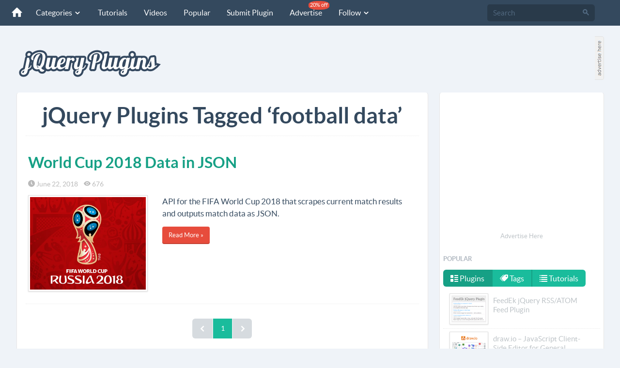

--- FILE ---
content_type: text/html; charset=utf-8
request_url: https://www.google.com/recaptcha/api2/aframe
body_size: 265
content:
<!DOCTYPE HTML><html><head><meta http-equiv="content-type" content="text/html; charset=UTF-8"></head><body><script nonce="cTsnPea-bZ7p2LJhGFrzDA">/** Anti-fraud and anti-abuse applications only. See google.com/recaptcha */ try{var clients={'sodar':'https://pagead2.googlesyndication.com/pagead/sodar?'};window.addEventListener("message",function(a){try{if(a.source===window.parent){var b=JSON.parse(a.data);var c=clients[b['id']];if(c){var d=document.createElement('img');d.src=c+b['params']+'&rc='+(localStorage.getItem("rc::a")?sessionStorage.getItem("rc::b"):"");window.document.body.appendChild(d);sessionStorage.setItem("rc::e",parseInt(sessionStorage.getItem("rc::e")||0)+1);localStorage.setItem("rc::h",'1769658232986');}}}catch(b){}});window.parent.postMessage("_grecaptcha_ready", "*");}catch(b){}</script></body></html>

--- FILE ---
content_type: text/css; charset=utf-8
request_url: https://jquery-plugins.net/Content/css?v=K6IZDuEYt-NsFpvu3O90BaIQdRRisWSsr5jayVdA5SE1
body_size: 53102
content:
/* Minification failed. Returning unminified contents.
(9,8658): run-time error CSS1060: Expected closing curly-brace, found '0'
(9,8729): run-time error CSS1019: Unexpected token, found '}'
(9,8730): run-time error CSS1019: Unexpected token, found '@keyframes'
(9,8750): run-time error CSS1062: Expected semicolon or closing curly-brace, found '0'
 */
/*!
 * Bootstrap v3.1.1 (http://getbootstrap.com)
 * Copyright 2011-2014 Twitter, Inc.
 * Licensed under MIT (https://github.com/twbs/bootstrap/blob/master/LICENSE)
 */

/*! normalize.css v3.0.0 | MIT License | git.io/normalize */html{font-family:sans-serif;-ms-text-size-adjust:100%;-webkit-text-size-adjust:100%}body{margin:0}article,aside,details,figcaption,figure,footer,header,hgroup,main,nav,section,summary{display:block}audio,canvas,progress,video{display:inline-block;vertical-align:baseline}audio:not([controls]){display:none;height:0}[hidden],template{display:none}a{background:0 0}a:active,a:hover{outline:0}abbr[title]{border-bottom:1px dotted}b,strong{font-weight:700}dfn{font-style:italic}h1{font-size:2em;margin:.67em 0}mark{background:#ff0;color:#000}small{font-size:80%}sub,sup{font-size:75%;line-height:0;position:relative;vertical-align:baseline}sup{top:-.5em}sub{bottom:-.25em}img{border:0}svg:not(:root){overflow:hidden}figure{margin:1em 40px}hr{-moz-box-sizing:content-box;box-sizing:content-box;height:0}pre{overflow:auto}code,kbd,pre,samp{font-family:monospace,monospace;font-size:1em}button,input,optgroup,select,textarea{color:inherit;font:inherit;margin:0}button{overflow:visible}button,select{text-transform:none}button,html input[type=button],input[type=reset],input[type=submit]{-webkit-appearance:button;cursor:pointer}button[disabled],html input[disabled]{cursor:default}button::-moz-focus-inner,input::-moz-focus-inner{border:0;padding:0}input{line-height:normal}input[type=checkbox],input[type=radio]{box-sizing:border-box;padding:0}input[type=number]::-webkit-inner-spin-button,input[type=number]::-webkit-outer-spin-button{height:auto}input[type=search]{-webkit-appearance:textfield;-moz-box-sizing:content-box;-webkit-box-sizing:content-box;box-sizing:content-box}input[type=search]::-webkit-search-cancel-button,input[type=search]::-webkit-search-decoration{-webkit-appearance:none}fieldset{border:1px solid silver;margin:0 2px;padding:.35em .625em .75em}legend{border:0;padding:0}textarea{overflow:auto}optgroup{font-weight:700}table{border-collapse:collapse;border-spacing:0}td,th{padding:0}@media print{*{text-shadow:none!important;color:#000!important;background:transparent!important;box-shadow:none!important}a,a:visited{text-decoration:underline}a[href]:after{content:" (" attr(href) ")"}abbr[title]:after{content:" (" attr(title) ")"}a[href^="javascript:"]:after,a[href^="#"]:after{content:""}pre,blockquote{border:1px solid #999;page-break-inside:avoid}thead{display:table-header-group}tr,img{page-break-inside:avoid}img{max-width:100%!important}p,h2,h3{orphans:3;widows:3}h2,h3{page-break-after:avoid}select{background:#fff!important}.navbar{display:none}.table td,.table th{background-color:#fff!important}.btn>.caret,.dropup>.btn>.caret{border-top-color:#000!important}.label{border:1px solid #000}.table{border-collapse:collapse!important}.table-bordered th,.table-bordered td{border:1px solid #ddd!important}}*{-webkit-box-sizing:border-box;-moz-box-sizing:border-box;box-sizing:border-box}:before,:after{-webkit-box-sizing:border-box;-moz-box-sizing:border-box;box-sizing:border-box}html{font-size:62.5%;-webkit-tap-highlight-color:rgba(0,0,0,0)}body{font-family:"Helvetica Neue",Helvetica,Arial,sans-serif;font-size:14px;line-height:1.42857143;color:#333;background-color:#fff}input,button,select,textarea{font-family:inherit;font-size:inherit;line-height:inherit}a{color:#428bca;text-decoration:none}a:hover,a:focus{color:#2a6496;text-decoration:underline}a:focus{outline:thin dotted;outline:5px auto -webkit-focus-ring-color;outline-offset:-2px}figure{margin:0}img{vertical-align:middle}.img-responsive,.thumbnail>img,.thumbnail a>img,.carousel-inner>.item>img,.carousel-inner>.item>a>img{display:block;max-width:100%;height:auto}.img-rounded{border-radius:6px}.img-thumbnail{padding:4px;line-height:1.42857143;background-color:#fff;border:1px solid #ddd;border-radius:4px;-webkit-transition:all .2s ease-in-out;transition:all .2s ease-in-out;display:inline-block;max-width:100%;height:auto}.img-circle{border-radius:50%}hr{margin-top:20px;margin-bottom:20px;border:0;border-top:1px solid #eee}.sr-only{position:absolute;width:1px;height:1px;margin:-1px;padding:0;overflow:hidden;clip:rect(0,0,0,0);border:0}h1,h2,h3,h4,h5,h6,.h1,.h2,.h3,.h4,.h5,.h6{font-family:inherit;font-weight:500;line-height:1.1;color:inherit}h1 small,h2 small,h3 small,h4 small,h5 small,h6 small,.h1 small,.h2 small,.h3 small,.h4 small,.h5 small,.h6 small,h1 .small,h2 .small,h3 .small,h4 .small,h5 .small,h6 .small,.h1 .small,.h2 .small,.h3 .small,.h4 .small,.h5 .small,.h6 .small{font-weight:400;line-height:1;color:#999}h1,.h1,h2,.h2,h3,.h3{margin-top:20px;margin-bottom:10px}h1 small,.h1 small,h2 small,.h2 small,h3 small,.h3 small,h1 .small,.h1 .small,h2 .small,.h2 .small,h3 .small,.h3 .small{font-size:65%}h4,.h4,h5,.h5,h6,.h6{margin-top:10px;margin-bottom:10px}h4 small,.h4 small,h5 small,.h5 small,h6 small,.h6 small,h4 .small,.h4 .small,h5 .small,.h5 .small,h6 .small,.h6 .small{font-size:75%}h1,.h1{font-size:36px}h2,.h2{font-size:30px}h3,.h3{font-size:24px}h4,.h4{font-size:18px}h5,.h5{font-size:14px}h6,.h6{font-size:12px}p{margin:0 0 10px}.lead{margin-bottom:20px;font-size:16px;font-weight:200;line-height:1.4}@media (min-width:768px){.lead{font-size:21px}}small,.small{font-size:85%}cite{font-style:normal}.text-left{text-align:left}.text-right{text-align:right}.text-center{text-align:center}.text-justify{text-align:justify}.text-muted{color:#999}.text-primary{color:#428bca}a.text-primary:hover{color:#3071a9}.text-success{color:#3c763d}a.text-success:hover{color:#2b542c}.text-info{color:#31708f}a.text-info:hover{color:#245269}.text-warning{color:#8a6d3b}a.text-warning:hover{color:#66512c}.text-danger{color:#a94442}a.text-danger:hover{color:#843534}.bg-primary{color:#fff;background-color:#428bca}a.bg-primary:hover{background-color:#3071a9}.bg-success{background-color:#dff0d8}a.bg-success:hover{background-color:#c1e2b3}.bg-info{background-color:#d9edf7}a.bg-info:hover{background-color:#afd9ee}.bg-warning{background-color:#fcf8e3}a.bg-warning:hover{background-color:#f7ecb5}.bg-danger{background-color:#f2dede}a.bg-danger:hover{background-color:#e4b9b9}.page-header{padding-bottom:9px;margin:40px 0 20px;border-bottom:1px solid #eee}ul,ol{margin-top:0;margin-bottom:10px}ul ul,ol ul,ul ol,ol ol{margin-bottom:0}.list-unstyled{padding-left:0;list-style:none}.list-inline{padding-left:0;list-style:none;margin-left:-5px}.list-inline>li{display:inline-block;padding-left:5px;padding-right:5px}dl{margin-top:0;margin-bottom:20px}dt,dd{line-height:1.42857143}dt{font-weight:700}dd{margin-left:0}@media (min-width:768px){.dl-horizontal dt{float:left;width:160px;clear:left;text-align:right;overflow:hidden;text-overflow:ellipsis;white-space:nowrap}.dl-horizontal dd{margin-left:180px}}abbr[title],abbr[data-original-title]{cursor:help;border-bottom:1px dotted #999}.initialism{font-size:90%;text-transform:uppercase}blockquote{padding:10px 20px;margin:0 0 20px;font-size:17.5px;border-left:5px solid #eee}blockquote p:last-child,blockquote ul:last-child,blockquote ol:last-child{margin-bottom:0}blockquote footer,blockquote small,blockquote .small{display:block;font-size:80%;line-height:1.42857143;color:#999}blockquote footer:before,blockquote small:before,blockquote .small:before{content:'\2014 \00A0'}.blockquote-reverse,blockquote.pull-right{padding-right:15px;padding-left:0;border-right:5px solid #eee;border-left:0;text-align:right}.blockquote-reverse footer:before,blockquote.pull-right footer:before,.blockquote-reverse small:before,blockquote.pull-right small:before,.blockquote-reverse .small:before,blockquote.pull-right .small:before{content:''}.blockquote-reverse footer:after,blockquote.pull-right footer:after,.blockquote-reverse small:after,blockquote.pull-right small:after,.blockquote-reverse .small:after,blockquote.pull-right .small:after{content:'\00A0 \2014'}blockquote:before,blockquote:after{content:""}address{margin-bottom:20px;font-style:normal;line-height:1.42857143}code,kbd,pre,samp{font-family:Menlo,Monaco,Consolas,"Courier New",monospace}code{padding:2px 4px;font-size:90%;color:#c7254e;background-color:#f9f2f4;white-space:nowrap;border-radius:4px}kbd{padding:2px 4px;font-size:90%;color:#fff;background-color:#333;border-radius:3px;box-shadow:inset 0 -1px 0 rgba(0,0,0,.25)}pre{display:block;padding:9.5px;margin:0 0 10px;font-size:13px;line-height:1.42857143;word-break:break-all;word-wrap:break-word;color:#333;background-color:#f5f5f5;border:1px solid #ccc;border-radius:4px}pre code{padding:0;font-size:inherit;color:inherit;white-space:pre-wrap;background-color:transparent;border-radius:0}.pre-scrollable{max-height:340px;overflow-y:scroll}.container{margin-right:auto;margin-left:auto;padding-left:15px;padding-right:15px}@media (min-width:768px){.container{width:750px}}@media (min-width:992px){.container{width:970px}}@media (min-width:1200px){.container{width:1170px}}.container-fluid{margin-right:auto;margin-left:auto;padding-left:15px;padding-right:15px}.row{margin-left:-15px;margin-right:-15px}.col-xs-1,.col-sm-1,.col-md-1,.col-lg-1,.col-xs-2,.col-sm-2,.col-md-2,.col-lg-2,.col-xs-3,.col-sm-3,.col-md-3,.col-lg-3,.col-xs-4,.col-sm-4,.col-md-4,.col-lg-4,.col-xs-5,.col-sm-5,.col-md-5,.col-lg-5,.col-xs-6,.col-sm-6,.col-md-6,.col-lg-6,.col-xs-7,.col-sm-7,.col-md-7,.col-lg-7,.col-xs-8,.col-sm-8,.col-md-8,.col-lg-8,.col-xs-9,.col-sm-9,.col-md-9,.col-lg-9,.col-xs-10,.col-sm-10,.col-md-10,.col-lg-10,.col-xs-11,.col-sm-11,.col-md-11,.col-lg-11,.col-xs-12,.col-sm-12,.col-md-12,.col-lg-12{position:relative;min-height:1px;padding-left:15px;padding-right:15px}.col-xs-1,.col-xs-2,.col-xs-3,.col-xs-4,.col-xs-5,.col-xs-6,.col-xs-7,.col-xs-8,.col-xs-9,.col-xs-10,.col-xs-11,.col-xs-12{float:left}.col-xs-12{width:100%}.col-xs-11{width:91.66666667%}.col-xs-10{width:83.33333333%}.col-xs-9{width:75%}.col-xs-8{width:66.66666667%}.col-xs-7{width:58.33333333%}.col-xs-6{width:50%}.col-xs-5{width:41.66666667%}.col-xs-4{width:33.33333333%}.col-xs-3{width:25%}.col-xs-2{width:16.66666667%}.col-xs-1{width:8.33333333%}.col-xs-pull-12{right:100%}.col-xs-pull-11{right:91.66666667%}.col-xs-pull-10{right:83.33333333%}.col-xs-pull-9{right:75%}.col-xs-pull-8{right:66.66666667%}.col-xs-pull-7{right:58.33333333%}.col-xs-pull-6{right:50%}.col-xs-pull-5{right:41.66666667%}.col-xs-pull-4{right:33.33333333%}.col-xs-pull-3{right:25%}.col-xs-pull-2{right:16.66666667%}.col-xs-pull-1{right:8.33333333%}.col-xs-pull-0{right:0}.col-xs-push-12{left:100%}.col-xs-push-11{left:91.66666667%}.col-xs-push-10{left:83.33333333%}.col-xs-push-9{left:75%}.col-xs-push-8{left:66.66666667%}.col-xs-push-7{left:58.33333333%}.col-xs-push-6{left:50%}.col-xs-push-5{left:41.66666667%}.col-xs-push-4{left:33.33333333%}.col-xs-push-3{left:25%}.col-xs-push-2{left:16.66666667%}.col-xs-push-1{left:8.33333333%}.col-xs-push-0{left:0}.col-xs-offset-12{margin-left:100%}.col-xs-offset-11{margin-left:91.66666667%}.col-xs-offset-10{margin-left:83.33333333%}.col-xs-offset-9{margin-left:75%}.col-xs-offset-8{margin-left:66.66666667%}.col-xs-offset-7{margin-left:58.33333333%}.col-xs-offset-6{margin-left:50%}.col-xs-offset-5{margin-left:41.66666667%}.col-xs-offset-4{margin-left:33.33333333%}.col-xs-offset-3{margin-left:25%}.col-xs-offset-2{margin-left:16.66666667%}.col-xs-offset-1{margin-left:8.33333333%}.col-xs-offset-0{margin-left:0}@media (min-width:768px){.col-sm-1,.col-sm-2,.col-sm-3,.col-sm-4,.col-sm-5,.col-sm-6,.col-sm-7,.col-sm-8,.col-sm-9,.col-sm-10,.col-sm-11,.col-sm-12{float:left}.col-sm-12{width:100%}.col-sm-11{width:91.66666667%}.col-sm-10{width:83.33333333%}.col-sm-9{width:75%}.col-sm-8{width:66.66666667%}.col-sm-7{width:58.33333333%}.col-sm-6{width:50%}.col-sm-5{width:41.66666667%}.col-sm-4{width:33.33333333%}.col-sm-3{width:25%}.col-sm-2{width:16.66666667%}.col-sm-1{width:8.33333333%}.col-sm-pull-12{right:100%}.col-sm-pull-11{right:91.66666667%}.col-sm-pull-10{right:83.33333333%}.col-sm-pull-9{right:75%}.col-sm-pull-8{right:66.66666667%}.col-sm-pull-7{right:58.33333333%}.col-sm-pull-6{right:50%}.col-sm-pull-5{right:41.66666667%}.col-sm-pull-4{right:33.33333333%}.col-sm-pull-3{right:25%}.col-sm-pull-2{right:16.66666667%}.col-sm-pull-1{right:8.33333333%}.col-sm-pull-0{right:0}.col-sm-push-12{left:100%}.col-sm-push-11{left:91.66666667%}.col-sm-push-10{left:83.33333333%}.col-sm-push-9{left:75%}.col-sm-push-8{left:66.66666667%}.col-sm-push-7{left:58.33333333%}.col-sm-push-6{left:50%}.col-sm-push-5{left:41.66666667%}.col-sm-push-4{left:33.33333333%}.col-sm-push-3{left:25%}.col-sm-push-2{left:16.66666667%}.col-sm-push-1{left:8.33333333%}.col-sm-push-0{left:0}.col-sm-offset-12{margin-left:100%}.col-sm-offset-11{margin-left:91.66666667%}.col-sm-offset-10{margin-left:83.33333333%}.col-sm-offset-9{margin-left:75%}.col-sm-offset-8{margin-left:66.66666667%}.col-sm-offset-7{margin-left:58.33333333%}.col-sm-offset-6{margin-left:50%}.col-sm-offset-5{margin-left:41.66666667%}.col-sm-offset-4{margin-left:33.33333333%}.col-sm-offset-3{margin-left:25%}.col-sm-offset-2{margin-left:16.66666667%}.col-sm-offset-1{margin-left:8.33333333%}.col-sm-offset-0{margin-left:0}}@media (min-width:992px){.col-md-1,.col-md-2,.col-md-3,.col-md-4,.col-md-5,.col-md-6,.col-md-7,.col-md-8,.col-md-9,.col-md-10,.col-md-11,.col-md-12{float:left}.col-md-12{width:100%}.col-md-11{width:91.66666667%}.col-md-10{width:83.33333333%}.col-md-9{width:75%}.col-md-8{width:66.66666667%}.col-md-7{width:58.33333333%}.col-md-6{width:50%}.col-md-5{width:41.66666667%}.col-md-4{width:33.33333333%}.col-md-3{width:25%}.col-md-2{width:16.66666667%}.col-md-1{width:8.33333333%}.col-md-pull-12{right:100%}.col-md-pull-11{right:91.66666667%}.col-md-pull-10{right:83.33333333%}.col-md-pull-9{right:75%}.col-md-pull-8{right:66.66666667%}.col-md-pull-7{right:58.33333333%}.col-md-pull-6{right:50%}.col-md-pull-5{right:41.66666667%}.col-md-pull-4{right:33.33333333%}.col-md-pull-3{right:25%}.col-md-pull-2{right:16.66666667%}.col-md-pull-1{right:8.33333333%}.col-md-pull-0{right:0}.col-md-push-12{left:100%}.col-md-push-11{left:91.66666667%}.col-md-push-10{left:83.33333333%}.col-md-push-9{left:75%}.col-md-push-8{left:66.66666667%}.col-md-push-7{left:58.33333333%}.col-md-push-6{left:50%}.col-md-push-5{left:41.66666667%}.col-md-push-4{left:33.33333333%}.col-md-push-3{left:25%}.col-md-push-2{left:16.66666667%}.col-md-push-1{left:8.33333333%}.col-md-push-0{left:0}.col-md-offset-12{margin-left:100%}.col-md-offset-11{margin-left:91.66666667%}.col-md-offset-10{margin-left:83.33333333%}.col-md-offset-9{margin-left:75%}.col-md-offset-8{margin-left:66.66666667%}.col-md-offset-7{margin-left:58.33333333%}.col-md-offset-6{margin-left:50%}.col-md-offset-5{margin-left:41.66666667%}.col-md-offset-4{margin-left:33.33333333%}.col-md-offset-3{margin-left:25%}.col-md-offset-2{margin-left:16.66666667%}.col-md-offset-1{margin-left:8.33333333%}.col-md-offset-0{margin-left:0}}@media (min-width:1200px){.col-lg-1,.col-lg-2,.col-lg-3,.col-lg-4,.col-lg-5,.col-lg-6,.col-lg-7,.col-lg-8,.col-lg-9,.col-lg-10,.col-lg-11,.col-lg-12{float:left}.col-lg-12{width:100%}.col-lg-11{width:91.66666667%}.col-lg-10{width:83.33333333%}.col-lg-9{width:75%}.col-lg-8{width:66.66666667%}.col-lg-7{width:58.33333333%}.col-lg-6{width:50%}.col-lg-5{width:41.66666667%}.col-lg-4{width:33.33333333%}.col-lg-3{width:25%}.col-lg-2{width:16.66666667%}.col-lg-1{width:8.33333333%}.col-lg-pull-12{right:100%}.col-lg-pull-11{right:91.66666667%}.col-lg-pull-10{right:83.33333333%}.col-lg-pull-9{right:75%}.col-lg-pull-8{right:66.66666667%}.col-lg-pull-7{right:58.33333333%}.col-lg-pull-6{right:50%}.col-lg-pull-5{right:41.66666667%}.col-lg-pull-4{right:33.33333333%}.col-lg-pull-3{right:25%}.col-lg-pull-2{right:16.66666667%}.col-lg-pull-1{right:8.33333333%}.col-lg-pull-0{right:0}.col-lg-push-12{left:100%}.col-lg-push-11{left:91.66666667%}.col-lg-push-10{left:83.33333333%}.col-lg-push-9{left:75%}.col-lg-push-8{left:66.66666667%}.col-lg-push-7{left:58.33333333%}.col-lg-push-6{left:50%}.col-lg-push-5{left:41.66666667%}.col-lg-push-4{left:33.33333333%}.col-lg-push-3{left:25%}.col-lg-push-2{left:16.66666667%}.col-lg-push-1{left:8.33333333%}.col-lg-push-0{left:0}.col-lg-offset-12{margin-left:100%}.col-lg-offset-11{margin-left:91.66666667%}.col-lg-offset-10{margin-left:83.33333333%}.col-lg-offset-9{margin-left:75%}.col-lg-offset-8{margin-left:66.66666667%}.col-lg-offset-7{margin-left:58.33333333%}.col-lg-offset-6{margin-left:50%}.col-lg-offset-5{margin-left:41.66666667%}.col-lg-offset-4{margin-left:33.33333333%}.col-lg-offset-3{margin-left:25%}.col-lg-offset-2{margin-left:16.66666667%}.col-lg-offset-1{margin-left:8.33333333%}.col-lg-offset-0{margin-left:0}}table{max-width:100%;background-color:transparent}th{text-align:left}.table{width:100%;margin-bottom:20px}.table>thead>tr>th,.table>tbody>tr>th,.table>tfoot>tr>th,.table>thead>tr>td,.table>tbody>tr>td,.table>tfoot>tr>td{padding:8px;line-height:1.42857143;vertical-align:top;border-top:1px solid #ddd}.table>thead>tr>th{vertical-align:bottom;border-bottom:2px solid #ddd}.table>caption+thead>tr:first-child>th,.table>colgroup+thead>tr:first-child>th,.table>thead:first-child>tr:first-child>th,.table>caption+thead>tr:first-child>td,.table>colgroup+thead>tr:first-child>td,.table>thead:first-child>tr:first-child>td{border-top:0}.table>tbody+tbody{border-top:2px solid #ddd}.table .table{background-color:#fff}.table-condensed>thead>tr>th,.table-condensed>tbody>tr>th,.table-condensed>tfoot>tr>th,.table-condensed>thead>tr>td,.table-condensed>tbody>tr>td,.table-condensed>tfoot>tr>td{padding:5px}.table-bordered{border:1px solid #ddd}.table-bordered>thead>tr>th,.table-bordered>tbody>tr>th,.table-bordered>tfoot>tr>th,.table-bordered>thead>tr>td,.table-bordered>tbody>tr>td,.table-bordered>tfoot>tr>td{border:1px solid #ddd}.table-bordered>thead>tr>th,.table-bordered>thead>tr>td{border-bottom-width:2px}.table-striped>tbody>tr:nth-child(odd)>td,.table-striped>tbody>tr:nth-child(odd)>th{background-color:#f9f9f9}.table-hover>tbody>tr:hover>td,.table-hover>tbody>tr:hover>th{background-color:#f5f5f5}table col[class*=col-]{position:static;float:none;display:table-column}table td[class*=col-],table th[class*=col-]{position:static;float:none;display:table-cell}.table>thead>tr>td.active,.table>tbody>tr>td.active,.table>tfoot>tr>td.active,.table>thead>tr>th.active,.table>tbody>tr>th.active,.table>tfoot>tr>th.active,.table>thead>tr.active>td,.table>tbody>tr.active>td,.table>tfoot>tr.active>td,.table>thead>tr.active>th,.table>tbody>tr.active>th,.table>tfoot>tr.active>th{background-color:#f5f5f5}.table-hover>tbody>tr>td.active:hover,.table-hover>tbody>tr>th.active:hover,.table-hover>tbody>tr.active:hover>td,.table-hover>tbody>tr.active:hover>th{background-color:#e8e8e8}.table>thead>tr>td.success,.table>tbody>tr>td.success,.table>tfoot>tr>td.success,.table>thead>tr>th.success,.table>tbody>tr>th.success,.table>tfoot>tr>th.success,.table>thead>tr.success>td,.table>tbody>tr.success>td,.table>tfoot>tr.success>td,.table>thead>tr.success>th,.table>tbody>tr.success>th,.table>tfoot>tr.success>th{background-color:#dff0d8}.table-hover>tbody>tr>td.success:hover,.table-hover>tbody>tr>th.success:hover,.table-hover>tbody>tr.success:hover>td,.table-hover>tbody>tr.success:hover>th{background-color:#d0e9c6}.table>thead>tr>td.info,.table>tbody>tr>td.info,.table>tfoot>tr>td.info,.table>thead>tr>th.info,.table>tbody>tr>th.info,.table>tfoot>tr>th.info,.table>thead>tr.info>td,.table>tbody>tr.info>td,.table>tfoot>tr.info>td,.table>thead>tr.info>th,.table>tbody>tr.info>th,.table>tfoot>tr.info>th{background-color:#d9edf7}.table-hover>tbody>tr>td.info:hover,.table-hover>tbody>tr>th.info:hover,.table-hover>tbody>tr.info:hover>td,.table-hover>tbody>tr.info:hover>th{background-color:#c4e3f3}.table>thead>tr>td.warning,.table>tbody>tr>td.warning,.table>tfoot>tr>td.warning,.table>thead>tr>th.warning,.table>tbody>tr>th.warning,.table>tfoot>tr>th.warning,.table>thead>tr.warning>td,.table>tbody>tr.warning>td,.table>tfoot>tr.warning>td,.table>thead>tr.warning>th,.table>tbody>tr.warning>th,.table>tfoot>tr.warning>th{background-color:#fcf8e3}.table-hover>tbody>tr>td.warning:hover,.table-hover>tbody>tr>th.warning:hover,.table-hover>tbody>tr.warning:hover>td,.table-hover>tbody>tr.warning:hover>th{background-color:#faf2cc}.table>thead>tr>td.danger,.table>tbody>tr>td.danger,.table>tfoot>tr>td.danger,.table>thead>tr>th.danger,.table>tbody>tr>th.danger,.table>tfoot>tr>th.danger,.table>thead>tr.danger>td,.table>tbody>tr.danger>td,.table>tfoot>tr.danger>td,.table>thead>tr.danger>th,.table>tbody>tr.danger>th,.table>tfoot>tr.danger>th{background-color:#f2dede}.table-hover>tbody>tr>td.danger:hover,.table-hover>tbody>tr>th.danger:hover,.table-hover>tbody>tr.danger:hover>td,.table-hover>tbody>tr.danger:hover>th{background-color:#ebcccc}@media (max-width:767px){.table-responsive{width:100%;margin-bottom:15px;overflow-y:hidden;overflow-x:scroll;-ms-overflow-style:-ms-autohiding-scrollbar;border:1px solid #ddd;-webkit-overflow-scrolling:touch}.table-responsive>.table{margin-bottom:0}.table-responsive>.table>thead>tr>th,.table-responsive>.table>tbody>tr>th,.table-responsive>.table>tfoot>tr>th,.table-responsive>.table>thead>tr>td,.table-responsive>.table>tbody>tr>td,.table-responsive>.table>tfoot>tr>td{white-space:nowrap}.table-responsive>.table-bordered{border:0}.table-responsive>.table-bordered>thead>tr>th:first-child,.table-responsive>.table-bordered>tbody>tr>th:first-child,.table-responsive>.table-bordered>tfoot>tr>th:first-child,.table-responsive>.table-bordered>thead>tr>td:first-child,.table-responsive>.table-bordered>tbody>tr>td:first-child,.table-responsive>.table-bordered>tfoot>tr>td:first-child{border-left:0}.table-responsive>.table-bordered>thead>tr>th:last-child,.table-responsive>.table-bordered>tbody>tr>th:last-child,.table-responsive>.table-bordered>tfoot>tr>th:last-child,.table-responsive>.table-bordered>thead>tr>td:last-child,.table-responsive>.table-bordered>tbody>tr>td:last-child,.table-responsive>.table-bordered>tfoot>tr>td:last-child{border-right:0}.table-responsive>.table-bordered>tbody>tr:last-child>th,.table-responsive>.table-bordered>tfoot>tr:last-child>th,.table-responsive>.table-bordered>tbody>tr:last-child>td,.table-responsive>.table-bordered>tfoot>tr:last-child>td{border-bottom:0}}fieldset{padding:0;margin:0;border:0;min-width:0}legend{display:block;width:100%;padding:0;margin-bottom:20px;font-size:21px;line-height:inherit;color:#333;border:0;border-bottom:1px solid #e5e5e5}label{display:inline-block;margin-bottom:5px;font-weight:700}input[type=search]{-webkit-box-sizing:border-box;-moz-box-sizing:border-box;box-sizing:border-box}input[type=radio],input[type=checkbox]{margin:4px 0 0;margin-top:1px \9;line-height:normal}input[type=file]{display:block}input[type=range]{display:block;width:100%}select[multiple],select[size]{height:auto}input[type=file]:focus,input[type=radio]:focus,input[type=checkbox]:focus{outline:thin dotted;outline:5px auto -webkit-focus-ring-color;outline-offset:-2px}output{display:block;padding-top:7px;font-size:14px;line-height:1.42857143;color:#555}.form-control{display:block;width:100%;height:34px;padding:6px 12px;font-size:14px;line-height:1.42857143;color:#555;background-color:#fff;background-image:none;border:1px solid #ccc;border-radius:4px;-webkit-box-shadow:inset 0 1px 1px rgba(0,0,0,.075);box-shadow:inset 0 1px 1px rgba(0,0,0,.075);-webkit-transition:border-color ease-in-out .15s,box-shadow ease-in-out .15s;transition:border-color ease-in-out .15s,box-shadow ease-in-out .15s}.form-control:focus{border-color:#66afe9;outline:0;-webkit-box-shadow:inset 0 1px 1px rgba(0,0,0,.075),0 0 8px rgba(102,175,233,.6);box-shadow:inset 0 1px 1px rgba(0,0,0,.075),0 0 8px rgba(102,175,233,.6)}.form-control::-moz-placeholder{color:#999;opacity:1}.form-control:-ms-input-placeholder{color:#999}.form-control::-webkit-input-placeholder{color:#999}.form-control[disabled],.form-control[readonly],fieldset[disabled] .form-control{cursor:not-allowed;background-color:#eee;opacity:1}textarea.form-control{height:auto}input[type=search]{-webkit-appearance:none}input[type=date]{line-height:34px}.form-group{margin-bottom:15px}.radio,.checkbox{display:block;min-height:20px;margin-top:10px;margin-bottom:10px;padding-left:20px}.radio label,.checkbox label{display:inline;font-weight:400;cursor:pointer}.radio input[type=radio],.radio-inline input[type=radio],.checkbox input[type=checkbox],.checkbox-inline input[type=checkbox]{float:left;margin-left:-20px}.radio+.radio,.checkbox+.checkbox{margin-top:-5px}.radio-inline,.checkbox-inline{display:inline-block;padding-left:20px;margin-bottom:0;vertical-align:middle;font-weight:400;cursor:pointer}.radio-inline+.radio-inline,.checkbox-inline+.checkbox-inline{margin-top:0;margin-left:10px}input[type=radio][disabled],input[type=checkbox][disabled],.radio[disabled],.radio-inline[disabled],.checkbox[disabled],.checkbox-inline[disabled],fieldset[disabled] input[type=radio],fieldset[disabled] input[type=checkbox],fieldset[disabled] .radio,fieldset[disabled] .radio-inline,fieldset[disabled] .checkbox,fieldset[disabled] .checkbox-inline{cursor:not-allowed}.input-sm{height:30px;padding:5px 10px;font-size:12px;line-height:1.5;border-radius:3px}select.input-sm{height:30px;line-height:30px}textarea.input-sm,select[multiple].input-sm{height:auto}.input-lg{height:46px;padding:10px 16px;font-size:18px;line-height:1.33;border-radius:6px}select.input-lg{height:46px;line-height:46px}textarea.input-lg,select[multiple].input-lg{height:auto}.has-feedback{position:relative}.has-feedback .form-control{padding-right:42.5px}.has-feedback .form-control-feedback{position:absolute;top:25px;right:0;display:block;width:34px;height:34px;line-height:34px;text-align:center}.has-success .help-block,.has-success .control-label,.has-success .radio,.has-success .checkbox,.has-success .radio-inline,.has-success .checkbox-inline{color:#3c763d}.has-success .form-control{border-color:#3c763d;-webkit-box-shadow:inset 0 1px 1px rgba(0,0,0,.075);box-shadow:inset 0 1px 1px rgba(0,0,0,.075)}.has-success .form-control:focus{border-color:#2b542c;-webkit-box-shadow:inset 0 1px 1px rgba(0,0,0,.075),0 0 6px #67b168;box-shadow:inset 0 1px 1px rgba(0,0,0,.075),0 0 6px #67b168}.has-success .input-group-addon{color:#3c763d;border-color:#3c763d;background-color:#dff0d8}.has-success .form-control-feedback{color:#3c763d}.has-warning .help-block,.has-warning .control-label,.has-warning .radio,.has-warning .checkbox,.has-warning .radio-inline,.has-warning .checkbox-inline{color:#8a6d3b}.has-warning .form-control{border-color:#8a6d3b;-webkit-box-shadow:inset 0 1px 1px rgba(0,0,0,.075);box-shadow:inset 0 1px 1px rgba(0,0,0,.075)}.has-warning .form-control:focus{border-color:#66512c;-webkit-box-shadow:inset 0 1px 1px rgba(0,0,0,.075),0 0 6px #c0a16b;box-shadow:inset 0 1px 1px rgba(0,0,0,.075),0 0 6px #c0a16b}.has-warning .input-group-addon{color:#8a6d3b;border-color:#8a6d3b;background-color:#fcf8e3}.has-warning .form-control-feedback{color:#8a6d3b}.has-error .help-block,.has-error .control-label,.has-error .radio,.has-error .checkbox,.has-error .radio-inline,.has-error .checkbox-inline{color:#a94442}.has-error .form-control{border-color:#a94442;-webkit-box-shadow:inset 0 1px 1px rgba(0,0,0,.075);box-shadow:inset 0 1px 1px rgba(0,0,0,.075)}.has-error .form-control:focus{border-color:#843534;-webkit-box-shadow:inset 0 1px 1px rgba(0,0,0,.075),0 0 6px #ce8483;box-shadow:inset 0 1px 1px rgba(0,0,0,.075),0 0 6px #ce8483}.has-error .input-group-addon{color:#a94442;border-color:#a94442;background-color:#f2dede}.has-error .form-control-feedback{color:#a94442}.form-control-static{margin-bottom:0}.help-block{display:block;margin-top:5px;margin-bottom:10px;color:#737373}@media (min-width:768px){.form-inline .form-group{display:inline-block;margin-bottom:0;vertical-align:middle}.form-inline .form-control{display:inline-block;width:auto;vertical-align:middle}.form-inline .input-group>.form-control{width:100%}.form-inline .control-label{margin-bottom:0;vertical-align:middle}.form-inline .radio,.form-inline .checkbox{display:inline-block;margin-top:0;margin-bottom:0;padding-left:0;vertical-align:middle}.form-inline .radio input[type=radio],.form-inline .checkbox input[type=checkbox]{float:none;margin-left:0}.form-inline .has-feedback .form-control-feedback{top:0}}.form-horizontal .control-label,.form-horizontal .radio,.form-horizontal .checkbox,.form-horizontal .radio-inline,.form-horizontal .checkbox-inline{margin-top:0;margin-bottom:0;padding-top:7px}.form-horizontal .radio,.form-horizontal .checkbox{min-height:27px}.form-horizontal .form-group{margin-left:-15px;margin-right:-15px}.form-horizontal .form-control-static{padding-top:7px}@media (min-width:768px){.form-horizontal .control-label{text-align:right}}.form-horizontal .has-feedback .form-control-feedback{top:0;right:15px}.btn{display:inline-block;margin-bottom:0;font-weight:400;text-align:center;vertical-align:middle;cursor:pointer;background-image:none;border:1px solid transparent;white-space:nowrap;padding:6px 12px;font-size:14px;line-height:1.42857143;border-radius:4px;-webkit-user-select:none;-moz-user-select:none;-ms-user-select:none;user-select:none}.btn:focus,.btn:active:focus,.btn.active:focus{outline:thin dotted;outline:5px auto -webkit-focus-ring-color;outline-offset:-2px}.btn:hover,.btn:focus{color:#333;text-decoration:none}.btn:active,.btn.active{outline:0;background-image:none;-webkit-box-shadow:inset 0 3px 5px rgba(0,0,0,.125);box-shadow:inset 0 3px 5px rgba(0,0,0,.125)}.btn.disabled,.btn[disabled],fieldset[disabled] .btn{cursor:not-allowed;pointer-events:none;opacity:.65;filter:alpha(opacity=65);-webkit-box-shadow:none;box-shadow:none}.btn-default{color:#333;background-color:#fff;border-color:#ccc}.btn-default:hover,.btn-default:focus,.btn-default:active,.btn-default.active,.open .dropdown-toggle.btn-default{color:#333;background-color:#ebebeb;border-color:#adadad}.btn-default:active,.btn-default.active,.open .dropdown-toggle.btn-default{background-image:none}.btn-default.disabled,.btn-default[disabled],fieldset[disabled] .btn-default,.btn-default.disabled:hover,.btn-default[disabled]:hover,fieldset[disabled] .btn-default:hover,.btn-default.disabled:focus,.btn-default[disabled]:focus,fieldset[disabled] .btn-default:focus,.btn-default.disabled:active,.btn-default[disabled]:active,fieldset[disabled] .btn-default:active,.btn-default.disabled.active,.btn-default[disabled].active,fieldset[disabled] .btn-default.active{background-color:#fff;border-color:#ccc}.btn-default .badge{color:#fff;background-color:#333}.btn-primary{color:#fff;background-color:#428bca;border-color:#357ebd}.btn-primary:hover,.btn-primary:focus,.btn-primary:active,.btn-primary.active,.open .dropdown-toggle.btn-primary{color:#fff;background-color:#3276b1;border-color:#285e8e}.btn-primary:active,.btn-primary.active,.open .dropdown-toggle.btn-primary{background-image:none}.btn-primary.disabled,.btn-primary[disabled],fieldset[disabled] .btn-primary,.btn-primary.disabled:hover,.btn-primary[disabled]:hover,fieldset[disabled] .btn-primary:hover,.btn-primary.disabled:focus,.btn-primary[disabled]:focus,fieldset[disabled] .btn-primary:focus,.btn-primary.disabled:active,.btn-primary[disabled]:active,fieldset[disabled] .btn-primary:active,.btn-primary.disabled.active,.btn-primary[disabled].active,fieldset[disabled] .btn-primary.active{background-color:#428bca;border-color:#357ebd}.btn-primary .badge{color:#428bca;background-color:#fff}.btn-success{color:#fff;background-color:#5cb85c;border-color:#4cae4c}.btn-success:hover,.btn-success:focus,.btn-success:active,.btn-success.active,.open .dropdown-toggle.btn-success{color:#fff;background-color:#47a447;border-color:#398439}.btn-success:active,.btn-success.active,.open .dropdown-toggle.btn-success{background-image:none}.btn-success.disabled,.btn-success[disabled],fieldset[disabled] .btn-success,.btn-success.disabled:hover,.btn-success[disabled]:hover,fieldset[disabled] .btn-success:hover,.btn-success.disabled:focus,.btn-success[disabled]:focus,fieldset[disabled] .btn-success:focus,.btn-success.disabled:active,.btn-success[disabled]:active,fieldset[disabled] .btn-success:active,.btn-success.disabled.active,.btn-success[disabled].active,fieldset[disabled] .btn-success.active{background-color:#5cb85c;border-color:#4cae4c}.btn-success .badge{color:#5cb85c;background-color:#fff}.btn-info{color:#fff;background-color:#5bc0de;border-color:#46b8da}.btn-info:hover,.btn-info:focus,.btn-info:active,.btn-info.active,.open .dropdown-toggle.btn-info{color:#fff;background-color:#39b3d7;border-color:#269abc}.btn-info:active,.btn-info.active,.open .dropdown-toggle.btn-info{background-image:none}.btn-info.disabled,.btn-info[disabled],fieldset[disabled] .btn-info,.btn-info.disabled:hover,.btn-info[disabled]:hover,fieldset[disabled] .btn-info:hover,.btn-info.disabled:focus,.btn-info[disabled]:focus,fieldset[disabled] .btn-info:focus,.btn-info.disabled:active,.btn-info[disabled]:active,fieldset[disabled] .btn-info:active,.btn-info.disabled.active,.btn-info[disabled].active,fieldset[disabled] .btn-info.active{background-color:#5bc0de;border-color:#46b8da}.btn-info .badge{color:#5bc0de;background-color:#fff}.btn-warning{color:#fff;background-color:#f0ad4e;border-color:#eea236}.btn-warning:hover,.btn-warning:focus,.btn-warning:active,.btn-warning.active,.open .dropdown-toggle.btn-warning{color:#fff;background-color:#ed9c28;border-color:#d58512}.btn-warning:active,.btn-warning.active,.open .dropdown-toggle.btn-warning{background-image:none}.btn-warning.disabled,.btn-warning[disabled],fieldset[disabled] .btn-warning,.btn-warning.disabled:hover,.btn-warning[disabled]:hover,fieldset[disabled] .btn-warning:hover,.btn-warning.disabled:focus,.btn-warning[disabled]:focus,fieldset[disabled] .btn-warning:focus,.btn-warning.disabled:active,.btn-warning[disabled]:active,fieldset[disabled] .btn-warning:active,.btn-warning.disabled.active,.btn-warning[disabled].active,fieldset[disabled] .btn-warning.active{background-color:#f0ad4e;border-color:#eea236}.btn-warning .badge{color:#f0ad4e;background-color:#fff}.btn-danger{color:#fff;background-color:#d9534f;border-color:#d43f3a}.btn-danger:hover,.btn-danger:focus,.btn-danger:active,.btn-danger.active,.open .dropdown-toggle.btn-danger{color:#fff;background-color:#d2322d;border-color:#ac2925}.btn-danger:active,.btn-danger.active,.open .dropdown-toggle.btn-danger{background-image:none}.btn-danger.disabled,.btn-danger[disabled],fieldset[disabled] .btn-danger,.btn-danger.disabled:hover,.btn-danger[disabled]:hover,fieldset[disabled] .btn-danger:hover,.btn-danger.disabled:focus,.btn-danger[disabled]:focus,fieldset[disabled] .btn-danger:focus,.btn-danger.disabled:active,.btn-danger[disabled]:active,fieldset[disabled] .btn-danger:active,.btn-danger.disabled.active,.btn-danger[disabled].active,fieldset[disabled] .btn-danger.active{background-color:#d9534f;border-color:#d43f3a}.btn-danger .badge{color:#d9534f;background-color:#fff}.btn-link{color:#428bca;font-weight:400;cursor:pointer;border-radius:0}.btn-link,.btn-link:active,.btn-link[disabled],fieldset[disabled] .btn-link{background-color:transparent;-webkit-box-shadow:none;box-shadow:none}.btn-link,.btn-link:hover,.btn-link:focus,.btn-link:active{border-color:transparent}.btn-link:hover,.btn-link:focus{color:#2a6496;text-decoration:underline;background-color:transparent}.btn-link[disabled]:hover,fieldset[disabled] .btn-link:hover,.btn-link[disabled]:focus,fieldset[disabled] .btn-link:focus{color:#999;text-decoration:none}.btn-lg,.btn-group-lg>.btn{padding:10px 16px;font-size:18px;line-height:1.33;border-radius:6px}.btn-sm,.btn-group-sm>.btn{padding:5px 10px;font-size:12px;line-height:1.5;border-radius:3px}.btn-xs,.btn-group-xs>.btn{padding:1px 5px;font-size:12px;line-height:1.5;border-radius:3px}.btn-block{display:block;width:100%;padding-left:0;padding-right:0}.btn-block+.btn-block{margin-top:5px}input[type=submit].btn-block,input[type=reset].btn-block,input[type=button].btn-block{width:100%}.fade{opacity:0;-webkit-transition:opacity .15s linear;transition:opacity .15s linear}.fade.in{opacity:1}.collapse{display:none}.collapse.in{display:block}.collapsing{position:relative;height:0;overflow:hidden;-webkit-transition:height .35s ease;transition:height .35s ease}@font-face{font-family:'Glyphicons Halflings';src:url(../fonts/glyphicons-halflings-regular.eot);src:url(../fonts/glyphicons-halflings-regular.eot?#iefix) format('embedded-opentype'),url(../fonts/glyphicons-halflings-regular.woff) format('woff'),url(../fonts/glyphicons-halflings-regular.ttf) format('truetype'),url(../fonts/glyphicons-halflings-regular.svg#glyphicons_halflingsregular) format('svg')}.glyphicon{position:relative;top:1px;display:inline-block;font-family:'Glyphicons Halflings';font-style:normal;font-weight:400;line-height:1;-webkit-font-smoothing:antialiased;-moz-osx-font-smoothing:grayscale}.glyphicon-asterisk:before{content:"\2a"}.glyphicon-plus:before{content:"\2b"}.glyphicon-euro:before{content:"\20ac"}.glyphicon-minus:before{content:"\2212"}.glyphicon-cloud:before{content:"\2601"}.glyphicon-envelope:before{content:"\2709"}.glyphicon-pencil:before{content:"\270f"}.glyphicon-glass:before{content:"\e001"}.glyphicon-music:before{content:"\e002"}.glyphicon-search:before{content:"\e003"}.glyphicon-heart:before{content:"\e005"}.glyphicon-star:before{content:"\e006"}.glyphicon-star-empty:before{content:"\e007"}.glyphicon-user:before{content:"\e008"}.glyphicon-film:before{content:"\e009"}.glyphicon-th-large:before{content:"\e010"}.glyphicon-th:before{content:"\e011"}.glyphicon-th-list:before{content:"\e012"}.glyphicon-ok:before{content:"\e013"}.glyphicon-remove:before{content:"\e014"}.glyphicon-zoom-in:before{content:"\e015"}.glyphicon-zoom-out:before{content:"\e016"}.glyphicon-off:before{content:"\e017"}.glyphicon-signal:before{content:"\e018"}.glyphicon-cog:before{content:"\e019"}.glyphicon-trash:before{content:"\e020"}.glyphicon-home:before{content:"\e021"}.glyphicon-file:before{content:"\e022"}.glyphicon-time:before{content:"\e023"}.glyphicon-road:before{content:"\e024"}.glyphicon-download-alt:before{content:"\e025"}.glyphicon-download:before{content:"\e026"}.glyphicon-upload:before{content:"\e027"}.glyphicon-inbox:before{content:"\e028"}.glyphicon-play-circle:before{content:"\e029"}.glyphicon-repeat:before{content:"\e030"}.glyphicon-refresh:before{content:"\e031"}.glyphicon-list-alt:before{content:"\e032"}.glyphicon-lock:before{content:"\e033"}.glyphicon-flag:before{content:"\e034"}.glyphicon-headphones:before{content:"\e035"}.glyphicon-volume-off:before{content:"\e036"}.glyphicon-volume-down:before{content:"\e037"}.glyphicon-volume-up:before{content:"\e038"}.glyphicon-qrcode:before{content:"\e039"}.glyphicon-barcode:before{content:"\e040"}.glyphicon-tag:before{content:"\e041"}.glyphicon-tags:before{content:"\e042"}.glyphicon-book:before{content:"\e043"}.glyphicon-bookmark:before{content:"\e044"}.glyphicon-print:before{content:"\e045"}.glyphicon-camera:before{content:"\e046"}.glyphicon-font:before{content:"\e047"}.glyphicon-bold:before{content:"\e048"}.glyphicon-italic:before{content:"\e049"}.glyphicon-text-height:before{content:"\e050"}.glyphicon-text-width:before{content:"\e051"}.glyphicon-align-left:before{content:"\e052"}.glyphicon-align-center:before{content:"\e053"}.glyphicon-align-right:before{content:"\e054"}.glyphicon-align-justify:before{content:"\e055"}.glyphicon-list:before{content:"\e056"}.glyphicon-indent-left:before{content:"\e057"}.glyphicon-indent-right:before{content:"\e058"}.glyphicon-facetime-video:before{content:"\e059"}.glyphicon-picture:before{content:"\e060"}.glyphicon-map-marker:before{content:"\e062"}.glyphicon-adjust:before{content:"\e063"}.glyphicon-tint:before{content:"\e064"}.glyphicon-edit:before{content:"\e065"}.glyphicon-share:before{content:"\e066"}.glyphicon-check:before{content:"\e067"}.glyphicon-move:before{content:"\e068"}.glyphicon-step-backward:before{content:"\e069"}.glyphicon-fast-backward:before{content:"\e070"}.glyphicon-backward:before{content:"\e071"}.glyphicon-play:before{content:"\e072"}.glyphicon-pause:before{content:"\e073"}.glyphicon-stop:before{content:"\e074"}.glyphicon-forward:before{content:"\e075"}.glyphicon-fast-forward:before{content:"\e076"}.glyphicon-step-forward:before{content:"\e077"}.glyphicon-eject:before{content:"\e078"}.glyphicon-chevron-left:before{content:"\e079"}.glyphicon-chevron-right:before{content:"\e080"}.glyphicon-plus-sign:before{content:"\e081"}.glyphicon-minus-sign:before{content:"\e082"}.glyphicon-remove-sign:before{content:"\e083"}.glyphicon-ok-sign:before{content:"\e084"}.glyphicon-question-sign:before{content:"\e085"}.glyphicon-info-sign:before{content:"\e086"}.glyphicon-screenshot:before{content:"\e087"}.glyphicon-remove-circle:before{content:"\e088"}.glyphicon-ok-circle:before{content:"\e089"}.glyphicon-ban-circle:before{content:"\e090"}.glyphicon-arrow-left:before{content:"\e091"}.glyphicon-arrow-right:before{content:"\e092"}.glyphicon-arrow-up:before{content:"\e093"}.glyphicon-arrow-down:before{content:"\e094"}.glyphicon-share-alt:before{content:"\e095"}.glyphicon-resize-full:before{content:"\e096"}.glyphicon-resize-small:before{content:"\e097"}.glyphicon-exclamation-sign:before{content:"\e101"}.glyphicon-gift:before{content:"\e102"}.glyphicon-leaf:before{content:"\e103"}.glyphicon-fire:before{content:"\e104"}.glyphicon-eye-open:before{content:"\e105"}.glyphicon-eye-close:before{content:"\e106"}.glyphicon-warning-sign:before{content:"\e107"}.glyphicon-plane:before{content:"\e108"}.glyphicon-calendar:before{content:"\e109"}.glyphicon-random:before{content:"\e110"}.glyphicon-comment:before{content:"\e111"}.glyphicon-magnet:before{content:"\e112"}.glyphicon-chevron-up:before{content:"\e113"}.glyphicon-chevron-down:before{content:"\e114"}.glyphicon-retweet:before{content:"\e115"}.glyphicon-shopping-cart:before{content:"\e116"}.glyphicon-folder-close:before{content:"\e117"}.glyphicon-folder-open:before{content:"\e118"}.glyphicon-resize-vertical:before{content:"\e119"}.glyphicon-resize-horizontal:before{content:"\e120"}.glyphicon-hdd:before{content:"\e121"}.glyphicon-bullhorn:before{content:"\e122"}.glyphicon-bell:before{content:"\e123"}.glyphicon-certificate:before{content:"\e124"}.glyphicon-thumbs-up:before{content:"\e125"}.glyphicon-thumbs-down:before{content:"\e126"}.glyphicon-hand-right:before{content:"\e127"}.glyphicon-hand-left:before{content:"\e128"}.glyphicon-hand-up:before{content:"\e129"}.glyphicon-hand-down:before{content:"\e130"}.glyphicon-circle-arrow-right:before{content:"\e131"}.glyphicon-circle-arrow-left:before{content:"\e132"}.glyphicon-circle-arrow-up:before{content:"\e133"}.glyphicon-circle-arrow-down:before{content:"\e134"}.glyphicon-globe:before{content:"\e135"}.glyphicon-wrench:before{content:"\e136"}.glyphicon-tasks:before{content:"\e137"}.glyphicon-filter:before{content:"\e138"}.glyphicon-briefcase:before{content:"\e139"}.glyphicon-fullscreen:before{content:"\e140"}.glyphicon-dashboard:before{content:"\e141"}.glyphicon-paperclip:before{content:"\e142"}.glyphicon-heart-empty:before{content:"\e143"}.glyphicon-link:before{content:"\e144"}.glyphicon-phone:before{content:"\e145"}.glyphicon-pushpin:before{content:"\e146"}.glyphicon-usd:before{content:"\e148"}.glyphicon-gbp:before{content:"\e149"}.glyphicon-sort:before{content:"\e150"}.glyphicon-sort-by-alphabet:before{content:"\e151"}.glyphicon-sort-by-alphabet-alt:before{content:"\e152"}.glyphicon-sort-by-order:before{content:"\e153"}.glyphicon-sort-by-order-alt:before{content:"\e154"}.glyphicon-sort-by-attributes:before{content:"\e155"}.glyphicon-sort-by-attributes-alt:before{content:"\e156"}.glyphicon-unchecked:before{content:"\e157"}.glyphicon-expand:before{content:"\e158"}.glyphicon-collapse-down:before{content:"\e159"}.glyphicon-collapse-up:before{content:"\e160"}.glyphicon-log-in:before{content:"\e161"}.glyphicon-flash:before{content:"\e162"}.glyphicon-log-out:before{content:"\e163"}.glyphicon-new-window:before{content:"\e164"}.glyphicon-record:before{content:"\e165"}.glyphicon-save:before{content:"\e166"}.glyphicon-open:before{content:"\e167"}.glyphicon-saved:before{content:"\e168"}.glyphicon-import:before{content:"\e169"}.glyphicon-export:before{content:"\e170"}.glyphicon-send:before{content:"\e171"}.glyphicon-floppy-disk:before{content:"\e172"}.glyphicon-floppy-saved:before{content:"\e173"}.glyphicon-floppy-remove:before{content:"\e174"}.glyphicon-floppy-save:before{content:"\e175"}.glyphicon-floppy-open:before{content:"\e176"}.glyphicon-credit-card:before{content:"\e177"}.glyphicon-transfer:before{content:"\e178"}.glyphicon-cutlery:before{content:"\e179"}.glyphicon-header:before{content:"\e180"}.glyphicon-compressed:before{content:"\e181"}.glyphicon-earphone:before{content:"\e182"}.glyphicon-phone-alt:before{content:"\e183"}.glyphicon-tower:before{content:"\e184"}.glyphicon-stats:before{content:"\e185"}.glyphicon-sd-video:before{content:"\e186"}.glyphicon-hd-video:before{content:"\e187"}.glyphicon-subtitles:before{content:"\e188"}.glyphicon-sound-stereo:before{content:"\e189"}.glyphicon-sound-dolby:before{content:"\e190"}.glyphicon-sound-5-1:before{content:"\e191"}.glyphicon-sound-6-1:before{content:"\e192"}.glyphicon-sound-7-1:before{content:"\e193"}.glyphicon-copyright-mark:before{content:"\e194"}.glyphicon-registration-mark:before{content:"\e195"}.glyphicon-cloud-download:before{content:"\e197"}.glyphicon-cloud-upload:before{content:"\e198"}.glyphicon-tree-conifer:before{content:"\e199"}.glyphicon-tree-deciduous:before{content:"\e200"}.caret{display:inline-block;width:0;height:0;margin-left:2px;vertical-align:middle;border-top:4px solid;border-right:4px solid transparent;border-left:4px solid transparent}.dropdown{position:relative}.dropdown-toggle:focus{outline:0}.dropdown-menu{position:absolute;top:100%;left:0;z-index:1000;display:none;float:left;min-width:160px;padding:5px 0;margin:2px 0 0;list-style:none;font-size:14px;background-color:#fff;border:1px solid #ccc;border:1px solid rgba(0,0,0,.15);border-radius:4px;-webkit-box-shadow:0 6px 12px rgba(0,0,0,.175);box-shadow:0 6px 12px rgba(0,0,0,.175);background-clip:padding-box}.dropdown-menu.pull-right{right:0;left:auto}.dropdown-menu .divider{height:1px;margin:9px 0;overflow:hidden;background-color:#e5e5e5}.dropdown-menu>li>a{display:block;padding:3px 20px;clear:both;font-weight:400;line-height:1.42857143;color:#333;white-space:nowrap}.dropdown-menu>li>a:hover,.dropdown-menu>li>a:focus{text-decoration:none;color:#262626;background-color:#f5f5f5}.dropdown-menu>.active>a,.dropdown-menu>.active>a:hover,.dropdown-menu>.active>a:focus{color:#fff;text-decoration:none;outline:0;background-color:#428bca}.dropdown-menu>.disabled>a,.dropdown-menu>.disabled>a:hover,.dropdown-menu>.disabled>a:focus{color:#999}.dropdown-menu>.disabled>a:hover,.dropdown-menu>.disabled>a:focus{text-decoration:none;background-color:transparent;background-image:none;filter:progid:DXImageTransform.Microsoft.gradient(enabled=false);cursor:not-allowed}.open>.dropdown-menu{display:block}.open>a{outline:0}.dropdown-menu-right{left:auto;right:0}.dropdown-menu-left{left:0;right:auto}.dropdown-header{display:block;padding:3px 20px;font-size:12px;line-height:1.42857143;color:#999}.dropdown-backdrop{position:fixed;left:0;right:0;bottom:0;top:0;z-index:990}.pull-right>.dropdown-menu{right:0;left:auto}.dropup .caret,.navbar-fixed-bottom .dropdown .caret{border-top:0;border-bottom:4px solid;content:""}.dropup .dropdown-menu,.navbar-fixed-bottom .dropdown .dropdown-menu{top:auto;bottom:100%;margin-bottom:1px}@media (min-width:768px){.navbar-right .dropdown-menu{left:auto;right:0}.navbar-right .dropdown-menu-left{left:0;right:auto}}.btn-group,.btn-group-vertical{position:relative;display:inline-block;vertical-align:middle}.btn-group>.btn,.btn-group-vertical>.btn{position:relative;float:left}.btn-group>.btn:hover,.btn-group-vertical>.btn:hover,.btn-group>.btn:focus,.btn-group-vertical>.btn:focus,.btn-group>.btn:active,.btn-group-vertical>.btn:active,.btn-group>.btn.active,.btn-group-vertical>.btn.active{z-index:2}.btn-group>.btn:focus,.btn-group-vertical>.btn:focus{outline:0}.btn-group .btn+.btn,.btn-group .btn+.btn-group,.btn-group .btn-group+.btn,.btn-group .btn-group+.btn-group{margin-left:-1px}.btn-toolbar{margin-left:-5px}.btn-toolbar .btn-group,.btn-toolbar .input-group{float:left}.btn-toolbar>.btn,.btn-toolbar>.btn-group,.btn-toolbar>.input-group{margin-left:5px}.btn-group>.btn:not(:first-child):not(:last-child):not(.dropdown-toggle){border-radius:0}.btn-group>.btn:first-child{margin-left:0}.btn-group>.btn:first-child:not(:last-child):not(.dropdown-toggle){border-bottom-right-radius:0;border-top-right-radius:0}.btn-group>.btn:last-child:not(:first-child),.btn-group>.dropdown-toggle:not(:first-child){border-bottom-left-radius:0;border-top-left-radius:0}.btn-group>.btn-group{float:left}.btn-group>.btn-group:not(:first-child):not(:last-child)>.btn{border-radius:0}.btn-group>.btn-group:first-child>.btn:last-child,.btn-group>.btn-group:first-child>.dropdown-toggle{border-bottom-right-radius:0;border-top-right-radius:0}.btn-group>.btn-group:last-child>.btn:first-child{border-bottom-left-radius:0;border-top-left-radius:0}.btn-group .dropdown-toggle:active,.btn-group.open .dropdown-toggle{outline:0}.btn-group>.btn+.dropdown-toggle{padding-left:8px;padding-right:8px}.btn-group>.btn-lg+.dropdown-toggle{padding-left:12px;padding-right:12px}.btn-group.open .dropdown-toggle{-webkit-box-shadow:inset 0 3px 5px rgba(0,0,0,.125);box-shadow:inset 0 3px 5px rgba(0,0,0,.125)}.btn-group.open .dropdown-toggle.btn-link{-webkit-box-shadow:none;box-shadow:none}.btn .caret{margin-left:0}.btn-lg .caret{border-width:5px 5px 0;border-bottom-width:0}.dropup .btn-lg .caret{border-width:0 5px 5px}.btn-group-vertical>.btn,.btn-group-vertical>.btn-group,.btn-group-vertical>.btn-group>.btn{display:block;float:none;width:100%;max-width:100%}.btn-group-vertical>.btn-group>.btn{float:none}.btn-group-vertical>.btn+.btn,.btn-group-vertical>.btn+.btn-group,.btn-group-vertical>.btn-group+.btn,.btn-group-vertical>.btn-group+.btn-group{margin-top:-1px;margin-left:0}.btn-group-vertical>.btn:not(:first-child):not(:last-child){border-radius:0}.btn-group-vertical>.btn:first-child:not(:last-child){border-top-right-radius:4px;border-bottom-right-radius:0;border-bottom-left-radius:0}.btn-group-vertical>.btn:last-child:not(:first-child){border-bottom-left-radius:4px;border-top-right-radius:0;border-top-left-radius:0}.btn-group-vertical>.btn-group:not(:first-child):not(:last-child)>.btn{border-radius:0}.btn-group-vertical>.btn-group:first-child:not(:last-child)>.btn:last-child,.btn-group-vertical>.btn-group:first-child:not(:last-child)>.dropdown-toggle{border-bottom-right-radius:0;border-bottom-left-radius:0}.btn-group-vertical>.btn-group:last-child:not(:first-child)>.btn:first-child{border-top-right-radius:0;border-top-left-radius:0}.btn-group-justified{display:table;width:100%;table-layout:fixed;border-collapse:separate}.btn-group-justified>.btn,.btn-group-justified>.btn-group{float:none;display:table-cell;width:1%}.btn-group-justified>.btn-group .btn{width:100%}[data-toggle=buttons]>.btn>input[type=radio],[data-toggle=buttons]>.btn>input[type=checkbox]{display:none}.input-group{position:relative;display:table;border-collapse:separate}.input-group[class*=col-]{float:none;padding-left:0;padding-right:0}.input-group .form-control{position:relative;z-index:2;float:left;width:100%;margin-bottom:0}.input-group-lg>.form-control,.input-group-lg>.input-group-addon,.input-group-lg>.input-group-btn>.btn{height:46px;padding:10px 16px;font-size:18px;line-height:1.33;border-radius:6px}select.input-group-lg>.form-control,select.input-group-lg>.input-group-addon,select.input-group-lg>.input-group-btn>.btn{height:46px;line-height:46px}textarea.input-group-lg>.form-control,textarea.input-group-lg>.input-group-addon,textarea.input-group-lg>.input-group-btn>.btn,select[multiple].input-group-lg>.form-control,select[multiple].input-group-lg>.input-group-addon,select[multiple].input-group-lg>.input-group-btn>.btn{height:auto}.input-group-sm>.form-control,.input-group-sm>.input-group-addon,.input-group-sm>.input-group-btn>.btn{height:30px;padding:5px 10px;font-size:12px;line-height:1.5;border-radius:3px}select.input-group-sm>.form-control,select.input-group-sm>.input-group-addon,select.input-group-sm>.input-group-btn>.btn{height:30px;line-height:30px}textarea.input-group-sm>.form-control,textarea.input-group-sm>.input-group-addon,textarea.input-group-sm>.input-group-btn>.btn,select[multiple].input-group-sm>.form-control,select[multiple].input-group-sm>.input-group-addon,select[multiple].input-group-sm>.input-group-btn>.btn{height:auto}.input-group-addon,.input-group-btn,.input-group .form-control{display:table-cell}.input-group-addon:not(:first-child):not(:last-child),.input-group-btn:not(:first-child):not(:last-child),.input-group .form-control:not(:first-child):not(:last-child){border-radius:0}.input-group-addon,.input-group-btn{width:1%;white-space:nowrap;vertical-align:middle}.input-group-addon{padding:6px 12px;font-size:14px;font-weight:400;line-height:1;color:#555;text-align:center;background-color:#eee;border:1px solid #ccc;border-radius:4px}.input-group-addon.input-sm{padding:5px 10px;font-size:12px;border-radius:3px}.input-group-addon.input-lg{padding:10px 16px;font-size:18px;border-radius:6px}.input-group-addon input[type=radio],.input-group-addon input[type=checkbox]{margin-top:0}.input-group .form-control:first-child,.input-group-addon:first-child,.input-group-btn:first-child>.btn,.input-group-btn:first-child>.btn-group>.btn,.input-group-btn:first-child>.dropdown-toggle,.input-group-btn:last-child>.btn:not(:last-child):not(.dropdown-toggle),.input-group-btn:last-child>.btn-group:not(:last-child)>.btn{border-bottom-right-radius:0;border-top-right-radius:0}.input-group-addon:first-child{border-right:0}.input-group .form-control:last-child,.input-group-addon:last-child,.input-group-btn:last-child>.btn,.input-group-btn:last-child>.btn-group>.btn,.input-group-btn:last-child>.dropdown-toggle,.input-group-btn:first-child>.btn:not(:first-child),.input-group-btn:first-child>.btn-group:not(:first-child)>.btn{border-bottom-left-radius:0;border-top-left-radius:0}.input-group-addon:last-child{border-left:0}.input-group-btn{position:relative;font-size:0;white-space:nowrap}.input-group-btn>.btn{position:relative}.input-group-btn>.btn+.btn{margin-left:-1px}.input-group-btn>.btn:hover,.input-group-btn>.btn:focus,.input-group-btn>.btn:active{z-index:2}.input-group-btn:first-child>.btn,.input-group-btn:first-child>.btn-group{margin-right:-1px}.input-group-btn:last-child>.btn,.input-group-btn:last-child>.btn-group{margin-left:-1px}.nav{margin-bottom:0;padding-left:0;list-style:none}.nav>li{position:relative;display:block}.nav>li>a{position:relative;display:block;padding:10px 15px}.nav>li>a:hover,.nav>li>a:focus{text-decoration:none;background-color:#eee}.nav>li.disabled>a{color:#999}.nav>li.disabled>a:hover,.nav>li.disabled>a:focus{color:#999;text-decoration:none;background-color:transparent;cursor:not-allowed}.nav .open>a,.nav .open>a:hover,.nav .open>a:focus{background-color:#eee;border-color:#428bca}.nav .nav-divider{height:1px;margin:9px 0;overflow:hidden;background-color:#e5e5e5}.nav>li>a>img{max-width:none}.nav-tabs{border-bottom:1px solid #ddd}.nav-tabs>li{float:left;margin-bottom:-1px}.nav-tabs>li>a{margin-right:2px;line-height:1.42857143;border:1px solid transparent;border-radius:4px 4px 0 0}.nav-tabs>li>a:hover{border-color:#eee #eee #ddd}.nav-tabs>li.active>a,.nav-tabs>li.active>a:hover,.nav-tabs>li.active>a:focus{color:#555;background-color:#fff;border:1px solid #ddd;border-bottom-color:transparent;cursor:default}.nav-tabs.nav-justified{width:100%;border-bottom:0}.nav-tabs.nav-justified>li{float:none}.nav-tabs.nav-justified>li>a{text-align:center;margin-bottom:5px}.nav-tabs.nav-justified>.dropdown .dropdown-menu{top:auto;left:auto}@media (min-width:768px){.nav-tabs.nav-justified>li{display:table-cell;width:1%}.nav-tabs.nav-justified>li>a{margin-bottom:0}}.nav-tabs.nav-justified>li>a{margin-right:0;border-radius:4px}.nav-tabs.nav-justified>.active>a,.nav-tabs.nav-justified>.active>a:hover,.nav-tabs.nav-justified>.active>a:focus{border:1px solid #ddd}@media (min-width:768px){.nav-tabs.nav-justified>li>a{border-bottom:1px solid #ddd;border-radius:4px 4px 0 0}.nav-tabs.nav-justified>.active>a,.nav-tabs.nav-justified>.active>a:hover,.nav-tabs.nav-justified>.active>a:focus{border-bottom-color:#fff}}.nav-pills>li{float:left}.nav-pills>li>a{border-radius:4px}.nav-pills>li+li{margin-left:2px}.nav-pills>li.active>a,.nav-pills>li.active>a:hover,.nav-pills>li.active>a:focus{color:#fff;background-color:#428bca}.nav-stacked>li{float:none}.nav-stacked>li+li{margin-top:2px;margin-left:0}.nav-justified{width:100%}.nav-justified>li{float:none}.nav-justified>li>a{text-align:center;margin-bottom:5px}.nav-justified>.dropdown .dropdown-menu{top:auto;left:auto}@media (min-width:768px){.nav-justified>li{display:table-cell;width:1%}.nav-justified>li>a{margin-bottom:0}}.nav-tabs-justified{border-bottom:0}.nav-tabs-justified>li>a{margin-right:0;border-radius:4px}.nav-tabs-justified>.active>a,.nav-tabs-justified>.active>a:hover,.nav-tabs-justified>.active>a:focus{border:1px solid #ddd}@media (min-width:768px){.nav-tabs-justified>li>a{border-bottom:1px solid #ddd;border-radius:4px 4px 0 0}.nav-tabs-justified>.active>a,.nav-tabs-justified>.active>a:hover,.nav-tabs-justified>.active>a:focus{border-bottom-color:#fff}}.tab-content>.tab-pane{display:none}.tab-content>.active{display:block}.nav-tabs .dropdown-menu{margin-top:-1px;border-top-right-radius:0;border-top-left-radius:0}.navbar{position:relative;min-height:50px;margin-bottom:20px;border:1px solid transparent}@media (min-width:768px){.navbar{border-radius:4px}}@media (min-width:768px){.navbar-header{float:left}}.navbar-collapse{max-height:340px;overflow-x:visible;padding-right:15px;padding-left:15px;border-top:1px solid transparent;box-shadow:inset 0 1px 0 rgba(255,255,255,.1);-webkit-overflow-scrolling:touch}.navbar-collapse.in{overflow-y:auto}@media (min-width:768px){.navbar-collapse{width:auto;border-top:0;box-shadow:none}.navbar-collapse.collapse{display:block!important;height:auto!important;padding-bottom:0;overflow:visible!important}.navbar-collapse.in{overflow-y:visible}.navbar-fixed-top .navbar-collapse,.navbar-static-top .navbar-collapse,.navbar-fixed-bottom .navbar-collapse{padding-left:0;padding-right:0}}.container>.navbar-header,.container-fluid>.navbar-header,.container>.navbar-collapse,.container-fluid>.navbar-collapse{margin-right:-15px;margin-left:-15px}@media (min-width:768px){.container>.navbar-header,.container-fluid>.navbar-header,.container>.navbar-collapse,.container-fluid>.navbar-collapse{margin-right:0;margin-left:0}}.navbar-static-top{z-index:1000;border-width:0 0 1px}@media (min-width:768px){.navbar-static-top{border-radius:0}}.navbar-fixed-top,.navbar-fixed-bottom{position:fixed;right:0;left:0;z-index:1030}@media (min-width:768px){.navbar-fixed-top,.navbar-fixed-bottom{border-radius:0}}.navbar-fixed-top{top:0;border-width:0 0 1px}.navbar-fixed-bottom{bottom:0;margin-bottom:0;border-width:1px 0 0}.navbar-brand{float:left;padding:15px;font-size:18px;line-height:20px;height:50px}.navbar-brand:hover,.navbar-brand:focus{text-decoration:none}@media (min-width:768px){.navbar>.container .navbar-brand,.navbar>.container-fluid .navbar-brand{margin-left:-15px}}.navbar-toggle{position:relative;float:right;margin-right:15px;padding:9px 10px;margin-top:8px;margin-bottom:8px;background-color:transparent;background-image:none;border:1px solid transparent;border-radius:4px}.navbar-toggle:focus{outline:0}.navbar-toggle .icon-bar{display:block;width:22px;height:2px;border-radius:1px}.navbar-toggle .icon-bar+.icon-bar{margin-top:4px}@media (min-width:768px){.navbar-toggle{display:none}}.navbar-nav{margin:7.5px -15px}.navbar-nav>li>a{padding-top:10px;padding-bottom:10px;line-height:20px}@media (max-width:767px){.navbar-nav .open .dropdown-menu{position:static;float:none;width:auto;margin-top:0;background-color:transparent;border:0;box-shadow:none}.navbar-nav .open .dropdown-menu>li>a,.navbar-nav .open .dropdown-menu .dropdown-header{padding:5px 15px 5px 25px}.navbar-nav .open .dropdown-menu>li>a{line-height:20px}.navbar-nav .open .dropdown-menu>li>a:hover,.navbar-nav .open .dropdown-menu>li>a:focus{background-image:none}}@media (min-width:768px){.navbar-nav{float:left;margin:0}.navbar-nav>li{float:left}.navbar-nav>li>a{padding-top:15px;padding-bottom:15px}.navbar-nav.navbar-right:last-child{margin-right:-15px}}@media (min-width:768px){.navbar-left{float:left!important}.navbar-right{float:right!important}}.navbar-form{margin-left:-15px;margin-right:-15px;padding:10px 15px;border-top:1px solid transparent;border-bottom:1px solid transparent;-webkit-box-shadow:inset 0 1px 0 rgba(255,255,255,.1),0 1px 0 rgba(255,255,255,.1);box-shadow:inset 0 1px 0 rgba(255,255,255,.1),0 1px 0 rgba(255,255,255,.1);margin-top:8px;margin-bottom:8px}@media (min-width:768px){.navbar-form .form-group{display:inline-block;margin-bottom:0;vertical-align:middle}.navbar-form .form-control{display:inline-block;width:auto;vertical-align:middle}.navbar-form .input-group>.form-control{width:100%}.navbar-form .control-label{margin-bottom:0;vertical-align:middle}.navbar-form .radio,.navbar-form .checkbox{display:inline-block;margin-top:0;margin-bottom:0;padding-left:0;vertical-align:middle}.navbar-form .radio input[type=radio],.navbar-form .checkbox input[type=checkbox]{float:none;margin-left:0}.navbar-form .has-feedback .form-control-feedback{top:0}}@media (max-width:767px){.navbar-form .form-group{margin-bottom:5px}}@media (min-width:768px){.navbar-form{width:auto;border:0;margin-left:0;margin-right:0;padding-top:0;padding-bottom:0;-webkit-box-shadow:none;box-shadow:none}.navbar-form.navbar-right:last-child{margin-right:-15px}}.navbar-nav>li>.dropdown-menu{margin-top:0;border-top-right-radius:0;border-top-left-radius:0}.navbar-fixed-bottom .navbar-nav>li>.dropdown-menu{border-bottom-right-radius:0;border-bottom-left-radius:0}.navbar-btn{margin-top:8px;margin-bottom:8px}.navbar-btn.btn-sm{margin-top:10px;margin-bottom:10px}.navbar-btn.btn-xs{margin-top:14px;margin-bottom:14px}.navbar-text{margin-top:15px;margin-bottom:15px}@media (min-width:768px){.navbar-text{float:left;margin-left:15px;margin-right:15px}.navbar-text.navbar-right:last-child{margin-right:0}}.navbar-default{background-color:#f8f8f8;border-color:#e7e7e7}.navbar-default .navbar-brand{color:#777}.navbar-default .navbar-brand:hover,.navbar-default .navbar-brand:focus{color:#5e5e5e;background-color:transparent}.navbar-default .navbar-text{color:#777}.navbar-default .navbar-nav>li>a{color:#777}.navbar-default .navbar-nav>li>a:hover,.navbar-default .navbar-nav>li>a:focus{color:#333;background-color:transparent}.navbar-default .navbar-nav>.active>a,.navbar-default .navbar-nav>.active>a:hover,.navbar-default .navbar-nav>.active>a:focus{color:#555;background-color:#e7e7e7}.navbar-default .navbar-nav>.disabled>a,.navbar-default .navbar-nav>.disabled>a:hover,.navbar-default .navbar-nav>.disabled>a:focus{color:#ccc;background-color:transparent}.navbar-default .navbar-toggle{border-color:#ddd}.navbar-default .navbar-toggle:hover,.navbar-default .navbar-toggle:focus{background-color:#ddd}.navbar-default .navbar-toggle .icon-bar{background-color:#888}.navbar-default .navbar-collapse,.navbar-default .navbar-form{border-color:#e7e7e7}.navbar-default .navbar-nav>.open>a,.navbar-default .navbar-nav>.open>a:hover,.navbar-default .navbar-nav>.open>a:focus{background-color:#e7e7e7;color:#555}@media (max-width:767px){.navbar-default .navbar-nav .open .dropdown-menu>li>a{color:#777}.navbar-default .navbar-nav .open .dropdown-menu>li>a:hover,.navbar-default .navbar-nav .open .dropdown-menu>li>a:focus{color:#333;background-color:transparent}.navbar-default .navbar-nav .open .dropdown-menu>.active>a,.navbar-default .navbar-nav .open .dropdown-menu>.active>a:hover,.navbar-default .navbar-nav .open .dropdown-menu>.active>a:focus{color:#555;background-color:#e7e7e7}.navbar-default .navbar-nav .open .dropdown-menu>.disabled>a,.navbar-default .navbar-nav .open .dropdown-menu>.disabled>a:hover,.navbar-default .navbar-nav .open .dropdown-menu>.disabled>a:focus{color:#ccc;background-color:transparent}}.navbar-default .navbar-link{color:#777}.navbar-default .navbar-link:hover{color:#333}.navbar-inverse{background-color:#222;border-color:#080808}.navbar-inverse .navbar-brand{color:#999}.navbar-inverse .navbar-brand:hover,.navbar-inverse .navbar-brand:focus{color:#fff;background-color:transparent}.navbar-inverse .navbar-text{color:#999}.navbar-inverse .navbar-nav>li>a{color:#999}.navbar-inverse .navbar-nav>li>a:hover,.navbar-inverse .navbar-nav>li>a:focus{color:#fff;background-color:transparent}.navbar-inverse .navbar-nav>.active>a,.navbar-inverse .navbar-nav>.active>a:hover,.navbar-inverse .navbar-nav>.active>a:focus{color:#fff;background-color:#080808}.navbar-inverse .navbar-nav>.disabled>a,.navbar-inverse .navbar-nav>.disabled>a:hover,.navbar-inverse .navbar-nav>.disabled>a:focus{color:#444;background-color:transparent}.navbar-inverse .navbar-toggle{border-color:#333}.navbar-inverse .navbar-toggle:hover,.navbar-inverse .navbar-toggle:focus{background-color:#333}.navbar-inverse .navbar-toggle .icon-bar{background-color:#fff}.navbar-inverse .navbar-collapse,.navbar-inverse .navbar-form{border-color:#101010}.navbar-inverse .navbar-nav>.open>a,.navbar-inverse .navbar-nav>.open>a:hover,.navbar-inverse .navbar-nav>.open>a:focus{background-color:#080808;color:#fff}@media (max-width:767px){.navbar-inverse .navbar-nav .open .dropdown-menu>.dropdown-header{border-color:#080808}.navbar-inverse .navbar-nav .open .dropdown-menu .divider{background-color:#080808}.navbar-inverse .navbar-nav .open .dropdown-menu>li>a{color:#999}.navbar-inverse .navbar-nav .open .dropdown-menu>li>a:hover,.navbar-inverse .navbar-nav .open .dropdown-menu>li>a:focus{color:#fff;background-color:transparent}.navbar-inverse .navbar-nav .open .dropdown-menu>.active>a,.navbar-inverse .navbar-nav .open .dropdown-menu>.active>a:hover,.navbar-inverse .navbar-nav .open .dropdown-menu>.active>a:focus{color:#fff;background-color:#080808}.navbar-inverse .navbar-nav .open .dropdown-menu>.disabled>a,.navbar-inverse .navbar-nav .open .dropdown-menu>.disabled>a:hover,.navbar-inverse .navbar-nav .open .dropdown-menu>.disabled>a:focus{color:#444;background-color:transparent}}.navbar-inverse .navbar-link{color:#999}.navbar-inverse .navbar-link:hover{color:#fff}.breadcrumb{padding:8px 15px;margin-bottom:20px;list-style:none;background-color:#f5f5f5;border-radius:4px}.breadcrumb>li{display:inline-block}.breadcrumb>li+li:before{content:"/\00a0";padding:0 5px;color:#ccc}.breadcrumb>.active{color:#999}.pagination{display:inline-block;padding-left:0;margin:20px 0;border-radius:4px}.pagination>li{display:inline}.pagination>li>a,.pagination>li>span{position:relative;float:left;padding:6px 12px;line-height:1.42857143;text-decoration:none;color:#428bca;background-color:#fff;border:1px solid #ddd;margin-left:-1px}.pagination>li:first-child>a,.pagination>li:first-child>span{margin-left:0;border-bottom-left-radius:4px;border-top-left-radius:4px}.pagination>li:last-child>a,.pagination>li:last-child>span{border-bottom-right-radius:4px;border-top-right-radius:4px}.pagination>li>a:hover,.pagination>li>span:hover,.pagination>li>a:focus,.pagination>li>span:focus{color:#2a6496;background-color:#eee;border-color:#ddd}.pagination>.active>a,.pagination>.active>span,.pagination>.active>a:hover,.pagination>.active>span:hover,.pagination>.active>a:focus,.pagination>.active>span:focus{z-index:2;color:#fff;background-color:#428bca;border-color:#428bca;cursor:default}.pagination>.disabled>span,.pagination>.disabled>span:hover,.pagination>.disabled>span:focus,.pagination>.disabled>a,.pagination>.disabled>a:hover,.pagination>.disabled>a:focus{color:#999;background-color:#fff;border-color:#ddd;cursor:not-allowed}.pagination-lg>li>a,.pagination-lg>li>span{padding:10px 16px;font-size:18px}.pagination-lg>li:first-child>a,.pagination-lg>li:first-child>span{border-bottom-left-radius:6px;border-top-left-radius:6px}.pagination-lg>li:last-child>a,.pagination-lg>li:last-child>span{border-bottom-right-radius:6px;border-top-right-radius:6px}.pagination-sm>li>a,.pagination-sm>li>span{padding:5px 10px;font-size:12px}.pagination-sm>li:first-child>a,.pagination-sm>li:first-child>span{border-bottom-left-radius:3px;border-top-left-radius:3px}.pagination-sm>li:last-child>a,.pagination-sm>li:last-child>span{border-bottom-right-radius:3px;border-top-right-radius:3px}.pager{padding-left:0;margin:20px 0;list-style:none;text-align:center}.pager li{display:inline}.pager li>a,.pager li>span{display:inline-block;padding:5px 14px;background-color:#fff;border:1px solid #ddd;border-radius:15px}.pager li>a:hover,.pager li>a:focus{text-decoration:none;background-color:#eee}.pager .next>a,.pager .next>span{float:right}.pager .previous>a,.pager .previous>span{float:left}.pager .disabled>a,.pager .disabled>a:hover,.pager .disabled>a:focus,.pager .disabled>span{color:#999;background-color:#fff;cursor:not-allowed}.label{display:inline;padding:.2em .6em .3em;font-size:75%;font-weight:700;line-height:1;color:#fff;text-align:center;white-space:nowrap;vertical-align:baseline;border-radius:.25em}.label[href]:hover,.label[href]:focus{color:#fff;text-decoration:none;cursor:pointer}.label:empty{display:none}.btn .label{position:relative;top:-1px}.label-default{background-color:#999}.label-default[href]:hover,.label-default[href]:focus{background-color:gray}.label-primary{background-color:#428bca}.label-primary[href]:hover,.label-primary[href]:focus{background-color:#3071a9}.label-success{background-color:#5cb85c}.label-success[href]:hover,.label-success[href]:focus{background-color:#449d44}.label-info{background-color:#5bc0de}.label-info[href]:hover,.label-info[href]:focus{background-color:#31b0d5}.label-warning{background-color:#f0ad4e}.label-warning[href]:hover,.label-warning[href]:focus{background-color:#ec971f}.label-danger{background-color:#d9534f}.label-danger[href]:hover,.label-danger[href]:focus{background-color:#c9302c}.badge{display:inline-block;min-width:10px;padding:3px 7px;font-size:12px;font-weight:700;color:#fff;line-height:1;vertical-align:baseline;white-space:nowrap;text-align:center;background-color:#999;border-radius:10px}.badge:empty{display:none}.btn .badge{position:relative;top:-1px}.btn-xs .badge{top:0;padding:1px 5px}a.badge:hover,a.badge:focus{color:#fff;text-decoration:none;cursor:pointer}a.list-group-item.active>.badge,.nav-pills>.active>a>.badge{color:#428bca;background-color:#fff}.nav-pills>li>a>.badge{margin-left:3px}.jumbotron{padding:30px;margin-bottom:30px;color:inherit;background-color:#eee}.jumbotron h1,.jumbotron .h1{color:inherit}.jumbotron p{margin-bottom:15px;font-size:21px;font-weight:200}.container .jumbotron{border-radius:6px}.jumbotron .container{max-width:100%}@media screen and (min-width:768px){.jumbotron{padding-top:48px;padding-bottom:48px}.container .jumbotron{padding-left:60px;padding-right:60px}.jumbotron h1,.jumbotron .h1{font-size:63px}}.thumbnail{display:block;padding:4px;margin-bottom:20px;line-height:1.42857143;background-color:#fff;border:1px solid #ddd;border-radius:4px;-webkit-transition:all .2s ease-in-out;transition:all .2s ease-in-out}.thumbnail>img,.thumbnail a>img{margin-left:auto;margin-right:auto}a.thumbnail:hover,a.thumbnail:focus,a.thumbnail.active{border-color:#428bca}.thumbnail .caption{padding:9px;color:#333}.alert{padding:15px;margin-bottom:20px;border:1px solid transparent;border-radius:4px}.alert h4{margin-top:0;color:inherit}.alert .alert-link{font-weight:700}.alert>p,.alert>ul{margin-bottom:0}.alert>p+p{margin-top:5px}.alert-dismissable{padding-right:35px}.alert-dismissable .close{position:relative;top:-2px;right:-21px;color:inherit}.alert-success{background-color:#dff0d8;border-color:#d6e9c6;color:#3c763d}.alert-success hr{border-top-color:#c9e2b3}.alert-success .alert-link{color:#2b542c}.alert-info{background-color:#d9edf7;border-color:#bce8f1;color:#31708f}.alert-info hr{border-top-color:#a6e1ec}.alert-info .alert-link{color:#245269}.alert-warning{background-color:#fcf8e3;border-color:#faebcc;color:#8a6d3b}.alert-warning hr{border-top-color:#f7e1b5}.alert-warning .alert-link{color:#66512c}.alert-danger{background-color:#f2dede;border-color:#ebccd1;color:#a94442}.alert-danger hr{border-top-color:#e4b9c0}.alert-danger .alert-link{color:#843534}@-webkit-keyframes progress-bar-stripes{from{background-position:40px 0}to{background-position:0 0}}@keyframes progress-bar-stripes{from{background-position:40px 0}to{background-position:0 0}}.progress{overflow:hidden;height:20px;margin-bottom:20px;background-color:#f5f5f5;border-radius:4px;-webkit-box-shadow:inset 0 1px 2px rgba(0,0,0,.1);box-shadow:inset 0 1px 2px rgba(0,0,0,.1)}.progress-bar{float:left;width:0;height:100%;font-size:12px;line-height:20px;color:#fff;text-align:center;background-color:#428bca;-webkit-box-shadow:inset 0 -1px 0 rgba(0,0,0,.15);box-shadow:inset 0 -1px 0 rgba(0,0,0,.15);-webkit-transition:width .6s ease;transition:width .6s ease}.progress-striped .progress-bar{background-image:-webkit-linear-gradient(45deg,rgba(255,255,255,.15) 25%,transparent 25%,transparent 50%,rgba(255,255,255,.15) 50%,rgba(255,255,255,.15) 75%,transparent 75%,transparent);background-image:linear-gradient(45deg,rgba(255,255,255,.15) 25%,transparent 25%,transparent 50%,rgba(255,255,255,.15) 50%,rgba(255,255,255,.15) 75%,transparent 75%,transparent);background-size:40px 40px}.progress.active .progress-bar{-webkit-animation:progress-bar-stripes 2s linear infinite;animation:progress-bar-stripes 2s linear infinite}.progress-bar-success{background-color:#5cb85c}.progress-striped .progress-bar-success{background-image:-webkit-linear-gradient(45deg,rgba(255,255,255,.15) 25%,transparent 25%,transparent 50%,rgba(255,255,255,.15) 50%,rgba(255,255,255,.15) 75%,transparent 75%,transparent);background-image:linear-gradient(45deg,rgba(255,255,255,.15) 25%,transparent 25%,transparent 50%,rgba(255,255,255,.15) 50%,rgba(255,255,255,.15) 75%,transparent 75%,transparent)}.progress-bar-info{background-color:#5bc0de}.progress-striped .progress-bar-info{background-image:-webkit-linear-gradient(45deg,rgba(255,255,255,.15) 25%,transparent 25%,transparent 50%,rgba(255,255,255,.15) 50%,rgba(255,255,255,.15) 75%,transparent 75%,transparent);background-image:linear-gradient(45deg,rgba(255,255,255,.15) 25%,transparent 25%,transparent 50%,rgba(255,255,255,.15) 50%,rgba(255,255,255,.15) 75%,transparent 75%,transparent)}.progress-bar-warning{background-color:#f0ad4e}.progress-striped .progress-bar-warning{background-image:-webkit-linear-gradient(45deg,rgba(255,255,255,.15) 25%,transparent 25%,transparent 50%,rgba(255,255,255,.15) 50%,rgba(255,255,255,.15) 75%,transparent 75%,transparent);background-image:linear-gradient(45deg,rgba(255,255,255,.15) 25%,transparent 25%,transparent 50%,rgba(255,255,255,.15) 50%,rgba(255,255,255,.15) 75%,transparent 75%,transparent)}.progress-bar-danger{background-color:#d9534f}.progress-striped .progress-bar-danger{background-image:-webkit-linear-gradient(45deg,rgba(255,255,255,.15) 25%,transparent 25%,transparent 50%,rgba(255,255,255,.15) 50%,rgba(255,255,255,.15) 75%,transparent 75%,transparent);background-image:linear-gradient(45deg,rgba(255,255,255,.15) 25%,transparent 25%,transparent 50%,rgba(255,255,255,.15) 50%,rgba(255,255,255,.15) 75%,transparent 75%,transparent)}.media,.media-body{overflow:hidden;zoom:1}.media,.media .media{margin-top:15px}.media:first-child{margin-top:0}.media-object{display:block}.media-heading{margin:0 0 5px}.media>.pull-left{margin-right:10px}.media>.pull-right{margin-left:10px}.media-list{padding-left:0;list-style:none}.list-group{margin-bottom:20px;padding-left:0}.list-group-item{position:relative;display:block;padding:10px 15px;margin-bottom:-1px;background-color:#fff;border:1px solid #ddd}.list-group-item:first-child{border-top-right-radius:4px;border-top-left-radius:4px}.list-group-item:last-child{margin-bottom:0;border-bottom-right-radius:4px;border-bottom-left-radius:4px}.list-group-item>.badge{float:right}.list-group-item>.badge+.badge{margin-right:5px}a.list-group-item{color:#555}a.list-group-item .list-group-item-heading{color:#333}a.list-group-item:hover,a.list-group-item:focus{text-decoration:none;background-color:#f5f5f5}a.list-group-item.active,a.list-group-item.active:hover,a.list-group-item.active:focus{z-index:2;color:#fff;background-color:#428bca;border-color:#428bca}a.list-group-item.active .list-group-item-heading,a.list-group-item.active:hover .list-group-item-heading,a.list-group-item.active:focus .list-group-item-heading{color:inherit}a.list-group-item.active .list-group-item-text,a.list-group-item.active:hover .list-group-item-text,a.list-group-item.active:focus .list-group-item-text{color:#e1edf7}.list-group-item-success{color:#3c763d;background-color:#dff0d8}a.list-group-item-success{color:#3c763d}a.list-group-item-success .list-group-item-heading{color:inherit}a.list-group-item-success:hover,a.list-group-item-success:focus{color:#3c763d;background-color:#d0e9c6}a.list-group-item-success.active,a.list-group-item-success.active:hover,a.list-group-item-success.active:focus{color:#fff;background-color:#3c763d;border-color:#3c763d}.list-group-item-info{color:#31708f;background-color:#d9edf7}a.list-group-item-info{color:#31708f}a.list-group-item-info .list-group-item-heading{color:inherit}a.list-group-item-info:hover,a.list-group-item-info:focus{color:#31708f;background-color:#c4e3f3}a.list-group-item-info.active,a.list-group-item-info.active:hover,a.list-group-item-info.active:focus{color:#fff;background-color:#31708f;border-color:#31708f}.list-group-item-warning{color:#8a6d3b;background-color:#fcf8e3}a.list-group-item-warning{color:#8a6d3b}a.list-group-item-warning .list-group-item-heading{color:inherit}a.list-group-item-warning:hover,a.list-group-item-warning:focus{color:#8a6d3b;background-color:#faf2cc}a.list-group-item-warning.active,a.list-group-item-warning.active:hover,a.list-group-item-warning.active:focus{color:#fff;background-color:#8a6d3b;border-color:#8a6d3b}.list-group-item-danger{color:#a94442;background-color:#f2dede}a.list-group-item-danger{color:#a94442}a.list-group-item-danger .list-group-item-heading{color:inherit}a.list-group-item-danger:hover,a.list-group-item-danger:focus{color:#a94442;background-color:#ebcccc}a.list-group-item-danger.active,a.list-group-item-danger.active:hover,a.list-group-item-danger.active:focus{color:#fff;background-color:#a94442;border-color:#a94442}.list-group-item-heading{margin-top:0;margin-bottom:5px}.list-group-item-text{margin-bottom:0;line-height:1.3}.panel{margin-bottom:20px;background-color:#fff;border:1px solid transparent;border-radius:4px;-webkit-box-shadow:0 1px 1px rgba(0,0,0,.05);box-shadow:0 1px 1px rgba(0,0,0,.05)}.panel-body{padding:15px}.panel-heading{padding:10px 15px;border-bottom:1px solid transparent;border-top-right-radius:3px;border-top-left-radius:3px}.panel-heading>.dropdown .dropdown-toggle{color:inherit}.panel-title{margin-top:0;margin-bottom:0;font-size:16px;color:inherit}.panel-title>a{color:inherit}.panel-footer{padding:10px 15px;background-color:#f5f5f5;border-top:1px solid #ddd;border-bottom-right-radius:3px;border-bottom-left-radius:3px}.panel>.list-group{margin-bottom:0}.panel>.list-group .list-group-item{border-width:1px 0;border-radius:0}.panel>.list-group:first-child .list-group-item:first-child{border-top:0;border-top-right-radius:3px;border-top-left-radius:3px}.panel>.list-group:last-child .list-group-item:last-child{border-bottom:0;border-bottom-right-radius:3px;border-bottom-left-radius:3px}.panel-heading+.list-group .list-group-item:first-child{border-top-width:0}.panel>.table,.panel>.table-responsive>.table{margin-bottom:0}.panel>.table:first-child,.panel>.table-responsive:first-child>.table:first-child{border-top-right-radius:3px;border-top-left-radius:3px}.panel>.table:first-child>thead:first-child>tr:first-child td:first-child,.panel>.table-responsive:first-child>.table:first-child>thead:first-child>tr:first-child td:first-child,.panel>.table:first-child>tbody:first-child>tr:first-child td:first-child,.panel>.table-responsive:first-child>.table:first-child>tbody:first-child>tr:first-child td:first-child,.panel>.table:first-child>thead:first-child>tr:first-child th:first-child,.panel>.table-responsive:first-child>.table:first-child>thead:first-child>tr:first-child th:first-child,.panel>.table:first-child>tbody:first-child>tr:first-child th:first-child,.panel>.table-responsive:first-child>.table:first-child>tbody:first-child>tr:first-child th:first-child{border-top-left-radius:3px}.panel>.table:first-child>thead:first-child>tr:first-child td:last-child,.panel>.table-responsive:first-child>.table:first-child>thead:first-child>tr:first-child td:last-child,.panel>.table:first-child>tbody:first-child>tr:first-child td:last-child,.panel>.table-responsive:first-child>.table:first-child>tbody:first-child>tr:first-child td:last-child,.panel>.table:first-child>thead:first-child>tr:first-child th:last-child,.panel>.table-responsive:first-child>.table:first-child>thead:first-child>tr:first-child th:last-child,.panel>.table:first-child>tbody:first-child>tr:first-child th:last-child,.panel>.table-responsive:first-child>.table:first-child>tbody:first-child>tr:first-child th:last-child{border-top-right-radius:3px}.panel>.table:last-child,.panel>.table-responsive:last-child>.table:last-child{border-bottom-right-radius:3px;border-bottom-left-radius:3px}.panel>.table:last-child>tbody:last-child>tr:last-child td:first-child,.panel>.table-responsive:last-child>.table:last-child>tbody:last-child>tr:last-child td:first-child,.panel>.table:last-child>tfoot:last-child>tr:last-child td:first-child,.panel>.table-responsive:last-child>.table:last-child>tfoot:last-child>tr:last-child td:first-child,.panel>.table:last-child>tbody:last-child>tr:last-child th:first-child,.panel>.table-responsive:last-child>.table:last-child>tbody:last-child>tr:last-child th:first-child,.panel>.table:last-child>tfoot:last-child>tr:last-child th:first-child,.panel>.table-responsive:last-child>.table:last-child>tfoot:last-child>tr:last-child th:first-child{border-bottom-left-radius:3px}.panel>.table:last-child>tbody:last-child>tr:last-child td:last-child,.panel>.table-responsive:last-child>.table:last-child>tbody:last-child>tr:last-child td:last-child,.panel>.table:last-child>tfoot:last-child>tr:last-child td:last-child,.panel>.table-responsive:last-child>.table:last-child>tfoot:last-child>tr:last-child td:last-child,.panel>.table:last-child>tbody:last-child>tr:last-child th:last-child,.panel>.table-responsive:last-child>.table:last-child>tbody:last-child>tr:last-child th:last-child,.panel>.table:last-child>tfoot:last-child>tr:last-child th:last-child,.panel>.table-responsive:last-child>.table:last-child>tfoot:last-child>tr:last-child th:last-child{border-bottom-right-radius:3px}.panel>.panel-body+.table,.panel>.panel-body+.table-responsive{border-top:1px solid #ddd}.panel>.table>tbody:first-child>tr:first-child th,.panel>.table>tbody:first-child>tr:first-child td{border-top:0}.panel>.table-bordered,.panel>.table-responsive>.table-bordered{border:0}.panel>.table-bordered>thead>tr>th:first-child,.panel>.table-responsive>.table-bordered>thead>tr>th:first-child,.panel>.table-bordered>tbody>tr>th:first-child,.panel>.table-responsive>.table-bordered>tbody>tr>th:first-child,.panel>.table-bordered>tfoot>tr>th:first-child,.panel>.table-responsive>.table-bordered>tfoot>tr>th:first-child,.panel>.table-bordered>thead>tr>td:first-child,.panel>.table-responsive>.table-bordered>thead>tr>td:first-child,.panel>.table-bordered>tbody>tr>td:first-child,.panel>.table-responsive>.table-bordered>tbody>tr>td:first-child,.panel>.table-bordered>tfoot>tr>td:first-child,.panel>.table-responsive>.table-bordered>tfoot>tr>td:first-child{border-left:0}.panel>.table-bordered>thead>tr>th:last-child,.panel>.table-responsive>.table-bordered>thead>tr>th:last-child,.panel>.table-bordered>tbody>tr>th:last-child,.panel>.table-responsive>.table-bordered>tbody>tr>th:last-child,.panel>.table-bordered>tfoot>tr>th:last-child,.panel>.table-responsive>.table-bordered>tfoot>tr>th:last-child,.panel>.table-bordered>thead>tr>td:last-child,.panel>.table-responsive>.table-bordered>thead>tr>td:last-child,.panel>.table-bordered>tbody>tr>td:last-child,.panel>.table-responsive>.table-bordered>tbody>tr>td:last-child,.panel>.table-bordered>tfoot>tr>td:last-child,.panel>.table-responsive>.table-bordered>tfoot>tr>td:last-child{border-right:0}.panel>.table-bordered>thead>tr:first-child>td,.panel>.table-responsive>.table-bordered>thead>tr:first-child>td,.panel>.table-bordered>tbody>tr:first-child>td,.panel>.table-responsive>.table-bordered>tbody>tr:first-child>td,.panel>.table-bordered>thead>tr:first-child>th,.panel>.table-responsive>.table-bordered>thead>tr:first-child>th,.panel>.table-bordered>tbody>tr:first-child>th,.panel>.table-responsive>.table-bordered>tbody>tr:first-child>th{border-bottom:0}.panel>.table-bordered>tbody>tr:last-child>td,.panel>.table-responsive>.table-bordered>tbody>tr:last-child>td,.panel>.table-bordered>tfoot>tr:last-child>td,.panel>.table-responsive>.table-bordered>tfoot>tr:last-child>td,.panel>.table-bordered>tbody>tr:last-child>th,.panel>.table-responsive>.table-bordered>tbody>tr:last-child>th,.panel>.table-bordered>tfoot>tr:last-child>th,.panel>.table-responsive>.table-bordered>tfoot>tr:last-child>th{border-bottom:0}.panel>.table-responsive{border:0;margin-bottom:0}.panel-group{margin-bottom:20px}.panel-group .panel{margin-bottom:0;border-radius:4px;overflow:hidden}.panel-group .panel+.panel{margin-top:5px}.panel-group .panel-heading{border-bottom:0}.panel-group .panel-heading+.panel-collapse .panel-body{border-top:1px solid #ddd}.panel-group .panel-footer{border-top:0}.panel-group .panel-footer+.panel-collapse .panel-body{border-bottom:1px solid #ddd}.panel-default{border-color:#ddd}.panel-default>.panel-heading{color:#333;background-color:#f5f5f5;border-color:#ddd}.panel-default>.panel-heading+.panel-collapse .panel-body{border-top-color:#ddd}.panel-default>.panel-footer+.panel-collapse .panel-body{border-bottom-color:#ddd}.panel-primary{border-color:#428bca}.panel-primary>.panel-heading{color:#fff;background-color:#428bca;border-color:#428bca}.panel-primary>.panel-heading+.panel-collapse .panel-body{border-top-color:#428bca}.panel-primary>.panel-footer+.panel-collapse .panel-body{border-bottom-color:#428bca}.panel-success{border-color:#d6e9c6}.panel-success>.panel-heading{color:#3c763d;background-color:#dff0d8;border-color:#d6e9c6}.panel-success>.panel-heading+.panel-collapse .panel-body{border-top-color:#d6e9c6}.panel-success>.panel-footer+.panel-collapse .panel-body{border-bottom-color:#d6e9c6}.panel-info{border-color:#bce8f1}.panel-info>.panel-heading{color:#31708f;background-color:#d9edf7;border-color:#bce8f1}.panel-info>.panel-heading+.panel-collapse .panel-body{border-top-color:#bce8f1}.panel-info>.panel-footer+.panel-collapse .panel-body{border-bottom-color:#bce8f1}.panel-warning{border-color:#faebcc}.panel-warning>.panel-heading{color:#8a6d3b;background-color:#fcf8e3;border-color:#faebcc}.panel-warning>.panel-heading+.panel-collapse .panel-body{border-top-color:#faebcc}.panel-warning>.panel-footer+.panel-collapse .panel-body{border-bottom-color:#faebcc}.panel-danger{border-color:#ebccd1}.panel-danger>.panel-heading{color:#a94442;background-color:#f2dede;border-color:#ebccd1}.panel-danger>.panel-heading+.panel-collapse .panel-body{border-top-color:#ebccd1}.panel-danger>.panel-footer+.panel-collapse .panel-body{border-bottom-color:#ebccd1}.well{min-height:20px;padding:19px;margin-bottom:20px;background-color:#f5f5f5;border:1px solid #e3e3e3;border-radius:4px;-webkit-box-shadow:inset 0 1px 1px rgba(0,0,0,.05);box-shadow:inset 0 1px 1px rgba(0,0,0,.05)}.well blockquote{border-color:#ddd;border-color:rgba(0,0,0,.15)}.well-lg{padding:24px;border-radius:6px}.well-sm{padding:9px;border-radius:3px}.close{float:right;font-size:21px;font-weight:700;line-height:1;color:#000;text-shadow:0 1px 0 #fff;opacity:.2;filter:alpha(opacity=20)}.close:hover,.close:focus{color:#000;text-decoration:none;cursor:pointer;opacity:.5;filter:alpha(opacity=50)}button.close{padding:0;cursor:pointer;background:0 0;border:0;-webkit-appearance:none}.modal-open{overflow:hidden}.modal{display:none;overflow:auto;overflow-y:scroll;position:fixed;top:0;right:0;bottom:0;left:0;z-index:1050;-webkit-overflow-scrolling:touch;outline:0}.modal.fade .modal-dialog{-webkit-transform:translate(0,-25%);-ms-transform:translate(0,-25%);transform:translate(0,-25%);-webkit-transition:-webkit-transform .3s ease-out;-moz-transition:-moz-transform .3s ease-out;-o-transition:-o-transform .3s ease-out;transition:transform .3s ease-out}.modal.in .modal-dialog{-webkit-transform:translate(0,0);-ms-transform:translate(0,0);transform:translate(0,0)}.modal-dialog{position:relative;width:auto;margin:10px}.modal-content{position:relative;background-color:#fff;border:1px solid #999;border:1px solid rgba(0,0,0,.2);border-radius:6px;-webkit-box-shadow:0 3px 9px rgba(0,0,0,.5);box-shadow:0 3px 9px rgba(0,0,0,.5);background-clip:padding-box;outline:0}.modal-backdrop{position:fixed;top:0;right:0;bottom:0;left:0;z-index:1040;background-color:#000}.modal-backdrop.fade{opacity:0;filter:alpha(opacity=0)}.modal-backdrop.in{opacity:.5;filter:alpha(opacity=50)}.modal-header{padding:15px;border-bottom:1px solid #e5e5e5;min-height:16.42857143px}.modal-header .close{margin-top:-2px}.modal-title{margin:0;line-height:1.42857143}.modal-body{position:relative;padding:20px}.modal-footer{margin-top:15px;padding:19px 20px 20px;text-align:right;border-top:1px solid #e5e5e5}.modal-footer .btn+.btn{margin-left:5px;margin-bottom:0}.modal-footer .btn-group .btn+.btn{margin-left:-1px}.modal-footer .btn-block+.btn-block{margin-left:0}@media (min-width:768px){.modal-dialog{width:600px;margin:30px auto}.modal-content{-webkit-box-shadow:0 5px 15px rgba(0,0,0,.5);box-shadow:0 5px 15px rgba(0,0,0,.5)}.modal-sm{width:300px}}@media (min-width:992px){.modal-lg{width:900px}}.tooltip{position:absolute;z-index:1030;display:block;visibility:visible;font-size:12px;line-height:1.4;opacity:0;filter:alpha(opacity=0)}.tooltip.in{opacity:.9;filter:alpha(opacity=90)}.tooltip.top{margin-top:-3px;padding:5px 0}.tooltip.right{margin-left:3px;padding:0 5px}.tooltip.bottom{margin-top:3px;padding:5px 0}.tooltip.left{margin-left:-3px;padding:0 5px}.tooltip-inner{max-width:200px;padding:3px 8px;color:#fff;text-align:center;text-decoration:none;background-color:#000;border-radius:4px}.tooltip-arrow{position:absolute;width:0;height:0;border-color:transparent;border-style:solid}.tooltip.top .tooltip-arrow{bottom:0;left:50%;margin-left:-5px;border-width:5px 5px 0;border-top-color:#000}.tooltip.top-left .tooltip-arrow{bottom:0;left:5px;border-width:5px 5px 0;border-top-color:#000}.tooltip.top-right .tooltip-arrow{bottom:0;right:5px;border-width:5px 5px 0;border-top-color:#000}.tooltip.right .tooltip-arrow{top:50%;left:0;margin-top:-5px;border-width:5px 5px 5px 0;border-right-color:#000}.tooltip.left .tooltip-arrow{top:50%;right:0;margin-top:-5px;border-width:5px 0 5px 5px;border-left-color:#000}.tooltip.bottom .tooltip-arrow{top:0;left:50%;margin-left:-5px;border-width:0 5px 5px;border-bottom-color:#000}.tooltip.bottom-left .tooltip-arrow{top:0;left:5px;border-width:0 5px 5px;border-bottom-color:#000}.tooltip.bottom-right .tooltip-arrow{top:0;right:5px;border-width:0 5px 5px;border-bottom-color:#000}.popover{position:absolute;top:0;left:0;z-index:1010;display:none;max-width:276px;padding:1px;text-align:left;background-color:#fff;background-clip:padding-box;border:1px solid #ccc;border:1px solid rgba(0,0,0,.2);border-radius:6px;-webkit-box-shadow:0 5px 10px rgba(0,0,0,.2);box-shadow:0 5px 10px rgba(0,0,0,.2);white-space:normal}.popover.top{margin-top:-10px}.popover.right{margin-left:10px}.popover.bottom{margin-top:10px}.popover.left{margin-left:-10px}.popover-title{margin:0;padding:8px 14px;font-size:14px;font-weight:400;line-height:18px;background-color:#f7f7f7;border-bottom:1px solid #ebebeb;border-radius:5px 5px 0 0}.popover-content{padding:9px 14px}.popover>.arrow,.popover>.arrow:after{position:absolute;display:block;width:0;height:0;border-color:transparent;border-style:solid}.popover>.arrow{border-width:11px}.popover>.arrow:after{border-width:10px;content:""}.popover.top>.arrow{left:50%;margin-left:-11px;border-bottom-width:0;border-top-color:#999;border-top-color:rgba(0,0,0,.25);bottom:-11px}.popover.top>.arrow:after{content:" ";bottom:1px;margin-left:-10px;border-bottom-width:0;border-top-color:#fff}.popover.right>.arrow{top:50%;left:-11px;margin-top:-11px;border-left-width:0;border-right-color:#999;border-right-color:rgba(0,0,0,.25)}.popover.right>.arrow:after{content:" ";left:1px;bottom:-10px;border-left-width:0;border-right-color:#fff}.popover.bottom>.arrow{left:50%;margin-left:-11px;border-top-width:0;border-bottom-color:#999;border-bottom-color:rgba(0,0,0,.25);top:-11px}.popover.bottom>.arrow:after{content:" ";top:1px;margin-left:-10px;border-top-width:0;border-bottom-color:#fff}.popover.left>.arrow{top:50%;right:-11px;margin-top:-11px;border-right-width:0;border-left-color:#999;border-left-color:rgba(0,0,0,.25)}.popover.left>.arrow:after{content:" ";right:1px;border-right-width:0;border-left-color:#fff;bottom:-10px}.carousel{position:relative}.carousel-inner{position:relative;overflow:hidden;width:100%}.carousel-inner>.item{display:none;position:relative;-webkit-transition:.6s ease-in-out left;transition:.6s ease-in-out left}.carousel-inner>.item>img,.carousel-inner>.item>a>img{line-height:1}.carousel-inner>.active,.carousel-inner>.next,.carousel-inner>.prev{display:block}.carousel-inner>.active{left:0}.carousel-inner>.next,.carousel-inner>.prev{position:absolute;top:0;width:100%}.carousel-inner>.next{left:100%}.carousel-inner>.prev{left:-100%}.carousel-inner>.next.left,.carousel-inner>.prev.right{left:0}.carousel-inner>.active.left{left:-100%}.carousel-inner>.active.right{left:100%}.carousel-control{position:absolute;top:0;left:0;bottom:0;width:15%;opacity:.5;filter:alpha(opacity=50);font-size:20px;color:#fff;text-align:center;text-shadow:0 1px 2px rgba(0,0,0,.6)}.carousel-control.left{background-image:-webkit-linear-gradient(left,color-stop(rgba(0,0,0,.5) 0),color-stop(rgba(0,0,0,.0001) 100%));background-image:linear-gradient(to right,rgba(0,0,0,.5) 0,rgba(0,0,0,.0001) 100%);background-repeat:repeat-x;filter:progid:DXImageTransform.Microsoft.gradient(startColorstr='#80000000', endColorstr='#00000000', GradientType=1)}.carousel-control.right{left:auto;right:0;background-image:-webkit-linear-gradient(left,color-stop(rgba(0,0,0,.0001) 0),color-stop(rgba(0,0,0,.5) 100%));background-image:linear-gradient(to right,rgba(0,0,0,.0001) 0,rgba(0,0,0,.5) 100%);background-repeat:repeat-x;filter:progid:DXImageTransform.Microsoft.gradient(startColorstr='#00000000', endColorstr='#80000000', GradientType=1)}.carousel-control:hover,.carousel-control:focus{outline:0;color:#fff;text-decoration:none;opacity:.9;filter:alpha(opacity=90)}.carousel-control .icon-prev,.carousel-control .icon-next,.carousel-control .glyphicon-chevron-left,.carousel-control .glyphicon-chevron-right{position:absolute;top:50%;z-index:5;display:inline-block}.carousel-control .icon-prev,.carousel-control .glyphicon-chevron-left{left:50%}.carousel-control .icon-next,.carousel-control .glyphicon-chevron-right{right:50%}.carousel-control .icon-prev,.carousel-control .icon-next{width:20px;height:20px;margin-top:-10px;margin-left:-10px;font-family:serif}.carousel-control .icon-prev:before{content:'\2039'}.carousel-control .icon-next:before{content:'\203a'}.carousel-indicators{position:absolute;bottom:10px;left:50%;z-index:15;width:60%;margin-left:-30%;padding-left:0;list-style:none;text-align:center}.carousel-indicators li{display:inline-block;width:10px;height:10px;margin:1px;text-indent:-999px;border:1px solid #fff;border-radius:10px;cursor:pointer;background-color:#000 \9;background-color:rgba(0,0,0,0)}.carousel-indicators .active{margin:0;width:12px;height:12px;background-color:#fff}.carousel-caption{position:absolute;left:15%;right:15%;bottom:20px;z-index:10;padding-top:20px;padding-bottom:20px;color:#fff;text-align:center;text-shadow:0 1px 2px rgba(0,0,0,.6)}.carousel-caption .btn{text-shadow:none}@media screen and (min-width:768px){.carousel-control .glyphicon-chevron-left,.carousel-control .glyphicon-chevron-right,.carousel-control .icon-prev,.carousel-control .icon-next{width:30px;height:30px;margin-top:-15px;margin-left:-15px;font-size:30px}.carousel-caption{left:20%;right:20%;padding-bottom:30px}.carousel-indicators{bottom:20px}}.clearfix:before,.clearfix:after,.container:before,.container:after,.container-fluid:before,.container-fluid:after,.row:before,.row:after,.form-horizontal .form-group:before,.form-horizontal .form-group:after,.btn-toolbar:before,.btn-toolbar:after,.btn-group-vertical>.btn-group:before,.btn-group-vertical>.btn-group:after,.nav:before,.nav:after,.navbar:before,.navbar:after,.navbar-header:before,.navbar-header:after,.navbar-collapse:before,.navbar-collapse:after,.pager:before,.pager:after,.panel-body:before,.panel-body:after,.modal-footer:before,.modal-footer:after{content:" ";display:table}.clearfix:after,.container:after,.container-fluid:after,.row:after,.form-horizontal .form-group:after,.btn-toolbar:after,.btn-group-vertical>.btn-group:after,.nav:after,.navbar:after,.navbar-header:after,.navbar-collapse:after,.pager:after,.panel-body:after,.modal-footer:after{clear:both}.center-block{display:block;margin-left:auto;margin-right:auto}.pull-right{float:right!important}.pull-left{float:left!important}.hide{display:none!important}.show{display:block!important}.invisible{visibility:hidden}.text-hide{font:0/0 a;color:transparent;text-shadow:none;background-color:transparent;border:0}.hidden{display:none!important;visibility:hidden!important}.affix{position:fixed}@-ms-viewport{width:device-width}.visible-xs,.visible-sm,.visible-md,.visible-lg{display:none!important}@media (max-width:767px){.visible-xs{display:block!important}table.visible-xs{display:table}tr.visible-xs{display:table-row!important}th.visible-xs,td.visible-xs{display:table-cell!important}}@media (min-width:768px) and (max-width:991px){.visible-sm{display:block!important}table.visible-sm{display:table}tr.visible-sm{display:table-row!important}th.visible-sm,td.visible-sm{display:table-cell!important}}@media (min-width:992px) and (max-width:1199px){.visible-md{display:block!important}table.visible-md{display:table}tr.visible-md{display:table-row!important}th.visible-md,td.visible-md{display:table-cell!important}}@media (min-width:1200px){.visible-lg{display:block!important}table.visible-lg{display:table}tr.visible-lg{display:table-row!important}th.visible-lg,td.visible-lg{display:table-cell!important}}@media (max-width:767px){.hidden-xs{display:none!important}}@media (min-width:768px) and (max-width:991px){.hidden-sm{display:none!important}}@media (min-width:992px) and (max-width:1199px){.hidden-md{display:none!important}}@media (min-width:1200px){.hidden-lg{display:none!important}}.visible-print{display:none!important}@media print{.visible-print{display:block!important}table.visible-print{display:table}tr.visible-print{display:table-row!important}th.visible-print,td.visible-print{display:table-cell!important}}@media print{.hidden-print{display:none!important}}
@font-face{font-family:Lato;src:url(../fonts/lato/lato-black.eot);src:url(../fonts/lato/lato-black.eot?#iefix) format('embedded-opentype'),url(../fonts/lato/lato-black.woff) format('woff'),url(../fonts/lato/lato-black.ttf) format('truetype'),url(../fonts/lato/lato-black.svg#latoblack) format('svg');font-weight:900;font-style:normal;font-display: swap}@font-face{font-family:Lato;src:url(../fonts/lato/lato-bold.eot);src:url(../fonts/lato/lato-bold.eot?#iefix) format('embedded-opentype'),url(../fonts/lato/lato-bold.woff) format('woff'),url(../fonts/lato/lato-bold.ttf) format('truetype'),url(../fonts/lato/lato-bold.svg#latobold) format('svg');font-weight:700;font-style:normal;font-display: swap}@font-face{font-family:Lato;src:url(../fonts/lato/lato-bolditalic.eot);src:url(../fonts/lato/lato-bolditalic.eot?#iefix) format('embedded-opentype'),url(../fonts/lato/lato-bolditalic.woff) format('woff'),url(../fonts/lato/lato-bolditalic.ttf) format('truetype'),url(../fonts/lato/lato-bolditalic.svg#latobold-italic) format('svg');font-weight:700;font-style:italic;font-display: swap}@font-face{font-family:Lato;src:url(../fonts/lato/lato-italic.eot);src:url(../fonts/lato/lato-italic.eot?#iefix) format('embedded-opentype'),url(../fonts/lato/lato-italic.woff) format('woff'),url(../fonts/lato/lato-italic.ttf) format('truetype'),url(../fonts/lato/lato-italic.svg#latoitalic) format('svg');font-weight:400;font-style:italic;font-display: swap}@font-face{font-family:Lato;src:url(../fonts/lato/lato-light.eot);src:url(../fonts/lato/lato-light.eot?#iefix) format('embedded-opentype'),url(../fonts/lato/lato-light.woff) format('woff'),url(../fonts/lato/lato-light.ttf) format('truetype'),url(../fonts/lato/lato-light.svg#latolight) format('svg');font-weight:300;font-style:normal;font-display: swap}@font-face{font-family:Lato;src:url(../fonts/lato/lato-regular.eot);src:url(../fonts/lato/lato-regular.eot?#iefix) format('embedded-opentype'),url(../fonts/lato/lato-regular.woff) format('woff'),url(../fonts/lato/lato-regular.ttf) format('truetype'),url(../fonts/lato/lato-regular.svg#latoregular) format('svg');font-weight:400;font-style:normal;font-display: swap}.dropdown-arrow-inverse{border-bottom-color:#34495e!important;border-top-color:#34495e!important}body{font-family:Lato,Helvetica,Arial,sans-serif;font-size:18px;line-height:1.72222;color:#34495e;background-color:#fff}a{color:#16a085;text-decoration:none;-webkit-transition:.25s;transition:.25s}a:focus,a:hover{color:#1abc9c;text-decoration:none}a:focus{outline:0}.img-rounded{border-radius:6px}.img-thumbnail{padding:4px;line-height:1.72222;background-color:#fff;border:2px solid #bdc3c7;border-radius:6px;-webkit-transition:all .25s ease-in-out;transition:all .25s ease-in-out;display:inline-block;max-width:100%;height:auto}.img-comment{font-size:15px;line-height:1.2;font-style:italic;margin:24px 0}.h1,.h2,.h3,.h4,.h5,.h6,h1,h2,h3,h4,h5,h6{font-family:inherit;font-weight:700;line-height:1.1;color:inherit}.h1 small,.h2 small,.h3 small,.h4 small,.h5 small,.h6 small,h1 small,h2 small,h3 small,h4 small,h5 small,h6 small{color:#e7e9ec}h1,h2,h3{margin-top:30px;margin-bottom:15px}h4,h5,h6{margin-top:15px;margin-bottom:15px}h6{font-weight:400}.h1,h1{font-size:61px}.h2,h2{font-size:53px}.h3,h3{font-size:40px}.h4,h4{font-size:29px}.h5,h5{font-size:28px}.h6,h6{font-size:24px}p{font-size:18px;line-height:1.72222;margin:0 0 15px}.lead{margin-bottom:30px;font-size:28px;line-height:1.46428571;font-weight:300}@media (min-width:768px){.lead{font-size:30.1px}}.small,small{font-size:83%;line-height:2.067}.text-muted{color:#bdc3c7}.text-inverse{color:#fff}.text-primary{color:#1abc9c}a.text-primary:hover{color:#15967d}.text-warning{color:#f1c40f}a.text-warning:hover{color:#c19d0c}.text-danger{color:#e74c3c}a.text-danger:hover{color:#b93d30}.text-success{color:#2ecc71}a.text-success:hover{color:#25a35a}.text-info{color:#3498db}a.text-info:hover{color:#2a7aaf}.bg-primary{color:#fff;background-color:#34495e}a.bg-primary:hover{background-color:#222f3d}.bg-success{background-color:#dff0d8}a.bg-success:hover{background-color:#c1e2b3}.bg-info{background-color:#d9edf7}a.bg-info:hover{background-color:#afd9ee}.bg-warning{background-color:#fcf8e3}a.bg-warning:hover{background-color:#f7ecb5}.bg-danger{background-color:#f2dede}a.bg-danger:hover{background-color:#e4b9b9}.page-header{padding-bottom:14px;margin:60px 0 30px;border-bottom:1px solid #e7e9ec}ol,ul{margin-bottom:15px}dl{margin-bottom:30px}dd,dt{line-height:1.72222}@media (min-width:768px){.dl-horizontal dt{width:160px}.dl-horizontal dd{margin-left:180px}}abbr[data-original-title],abbr[title]{border-bottom:1px dotted #bdc3c7}blockquote{border-left:3px solid #e7e9ec;padding:0 0 0 16px;margin:0 0 30px}blockquote p{font-size:20px;line-height:1.55;font-weight:400;margin-bottom:.4em}blockquote .small,blockquote small{font-size:18px;line-height:1.72222;font-style:italic;color:inherit}blockquote .small:before,blockquote small:before{content:""}blockquote.pull-right{padding-right:16px;padding-left:0;border-right:3px solid #e7e9ec;border-left:0}blockquote.pull-right small:after{content:""}address{margin-bottom:30px;line-height:1.72222}code,kbd,pre,samp{font-family:Monaco,Menlo,Consolas,"Courier New",monospace}code{padding:2px 6px;font-size:85%;color:#c7254e;background-color:#f9f2f4;border-radius:4px}kbd{padding:2px 6px;font-size:85%;color:#fff;background-color:#34495e;border-radius:4px;box-shadow:none}pre{padding:8px;margin:0 0 15px;font-size:13px;line-height:1.72222;color:inherit;background-color:#fff;border:2px solid #e7e9ec;border-radius:6px;white-space:pre}.pre-scrollable{max-height:340px}.thumbnail{display:block;padding:4px;margin-bottom:5px;line-height:1.72222;background-color:#fff;border:2px solid #bdc3c7;border-radius:6px;-webkit-transition:all .25s ease-in-out;transition:all .25s ease-in-out}.thumbnail a>img,.thumbnail>img{display:block;max-width:100%;height:auto;margin-left:auto;margin-right:auto}a.thumbnail.active,a.thumbnail:focus,a.thumbnail:hover{border-color:#16a085}.thumbnail .caption{padding:9px;color:#34495e}.btn{border:none;font-size:15px;font-weight:400;line-height:1.4;border-radius:4px;padding:10px 15px;-webkit-font-smoothing:subpixel-antialiased;-webkit-transition:border .25s linear,color .25s linear,background-color .25s linear;transition:border .25s linear,color .25s linear,background-color .25s linear}.btn:focus,.btn:hover{outline:0;color:#fff}.btn.active,.btn:active{outline:0;-webkit-box-shadow:none;box-shadow:none}.btn.disabled,.btn[disabled],fieldset[disabled] .btn{background-color:#bdc3c7;color:rgba(255,255,255,.75);opacity:.7;filter:alpha(opacity=70)}.btn>[class^=fui-]{margin:0 1px;position:relative;line-height:1;top:1px}.btn-xs.btn>[class^=fui-]{font-size:11px;top:0}.btn-hg.btn>[class^=fui-]{top:2px}.btn-default{color:#fff;background-color:#bdc3c7}.btn-default.active,.btn-default.hover,.btn-default:active,.btn-default:focus,.btn-default:hover,.open .dropdown-toggle.btn-default{color:#fff;background-color:#cacfd2;border-color:#cacfd2}.btn-default.active,.btn-default:active,.open .dropdown-toggle.btn-default{background:#a1a6a9;border-color:#a1a6a9}.btn-default.disabled,.btn-default.disabled.active,.btn-default.disabled.hover,.btn-default.disabled:active,.btn-default.disabled:focus,.btn-default.disabled:hover,.btn-default[disabled],.btn-default[disabled].active,.btn-default[disabled].hover,.btn-default[disabled]:active,.btn-default[disabled]:focus,.btn-default[disabled]:hover,fieldset[disabled] .btn-default,fieldset[disabled] .btn-default.active,fieldset[disabled] .btn-default.hover,fieldset[disabled] .btn-default:active,fieldset[disabled] .btn-default:focus,fieldset[disabled] .btn-default:hover{background-color:#bdc3c7;border-color:#bdc3c7}.btn-default .badge{color:#bdc3c7;background-color:#fff}.btn-primary{color:#fff;background-color:#1abc9c}.btn-primary.active,.btn-primary.hover,.btn-primary:active,.btn-primary:focus,.btn-primary:hover,.open .dropdown-toggle.btn-primary{color:#fff;background-color:#48c9b0;border-color:#48c9b0}.btn-primary.active,.btn-primary:active,.open .dropdown-toggle.btn-primary{background:#16a085;border-color:#16a085}.btn-primary.disabled,.btn-primary.disabled.active,.btn-primary.disabled.hover,.btn-primary.disabled:active,.btn-primary.disabled:focus,.btn-primary.disabled:hover,.btn-primary[disabled],.btn-primary[disabled].active,.btn-primary[disabled].hover,.btn-primary[disabled]:active,.btn-primary[disabled]:focus,.btn-primary[disabled]:hover,fieldset[disabled] .btn-primary,fieldset[disabled] .btn-primary.active,fieldset[disabled] .btn-primary.hover,fieldset[disabled] .btn-primary:active,fieldset[disabled] .btn-primary:focus,fieldset[disabled] .btn-primary:hover{background-color:#1abc9c;border-color:#1abc9c}.btn-primary .badge{color:#1abc9c;background-color:#fff}.btn-info{color:#fff;background-color:#3498db}.btn-info.active,.btn-info.hover,.btn-info:active,.btn-info:focus,.btn-info:hover,.open .dropdown-toggle.btn-info{color:#fff;background-color:#5dade2;border-color:#5dade2}.btn-info.active,.btn-info:active,.open .dropdown-toggle.btn-info{background:#2c81ba;border-color:#2c81ba}.btn-info.disabled,.btn-info.disabled.active,.btn-info.disabled.hover,.btn-info.disabled:active,.btn-info.disabled:focus,.btn-info.disabled:hover,.btn-info[disabled],.btn-info[disabled].active,.btn-info[disabled].hover,.btn-info[disabled]:active,.btn-info[disabled]:focus,.btn-info[disabled]:hover,fieldset[disabled] .btn-info,fieldset[disabled] .btn-info.active,fieldset[disabled] .btn-info.hover,fieldset[disabled] .btn-info:active,fieldset[disabled] .btn-info:focus,fieldset[disabled] .btn-info:hover{background-color:#3498db;border-color:#3498db}.btn-info .badge{color:#3498db;background-color:#fff}.btn-danger{color:#fff;background-color:#e74c3c}.btn-danger.active,.btn-danger.hover,.btn-danger:active,.btn-danger:focus,.btn-danger:hover,.open .dropdown-toggle.btn-danger{color:#fff;background-color:#ec7063;border-color:#ec7063}.btn-danger.active,.btn-danger:active,.open .dropdown-toggle.btn-danger{background:#c44133;border-color:#c44133}.btn-danger.disabled,.btn-danger.disabled.active,.btn-danger.disabled.hover,.btn-danger.disabled:active,.btn-danger.disabled:focus,.btn-danger.disabled:hover,.btn-danger[disabled],.btn-danger[disabled].active,.btn-danger[disabled].hover,.btn-danger[disabled]:active,.btn-danger[disabled]:focus,.btn-danger[disabled]:hover,fieldset[disabled] .btn-danger,fieldset[disabled] .btn-danger.active,fieldset[disabled] .btn-danger.hover,fieldset[disabled] .btn-danger:active,fieldset[disabled] .btn-danger:focus,fieldset[disabled] .btn-danger:hover{background-color:#e74c3c;border-color:#e74c3c}.btn-danger .badge{color:#e74c3c;background-color:#fff}.btn-success{color:#fff;background-color:#2ecc71}.btn-success.active,.btn-success.hover,.btn-success:active,.btn-success:focus,.btn-success:hover,.open .dropdown-toggle.btn-success{color:#fff;background-color:#58d68d;border-color:#58d68d}.btn-success.active,.btn-success:active,.open .dropdown-toggle.btn-success{background:#27ad60;border-color:#27ad60}.btn-success.disabled,.btn-success.disabled.active,.btn-success.disabled.hover,.btn-success.disabled:active,.btn-success.disabled:focus,.btn-success.disabled:hover,.btn-success[disabled],.btn-success[disabled].active,.btn-success[disabled].hover,.btn-success[disabled]:active,.btn-success[disabled]:focus,.btn-success[disabled]:hover,fieldset[disabled] .btn-success,fieldset[disabled] .btn-success.active,fieldset[disabled] .btn-success.hover,fieldset[disabled] .btn-success:active,fieldset[disabled] .btn-success:focus,fieldset[disabled] .btn-success:hover{background-color:#2ecc71;border-color:#2ecc71}.btn-success .badge{color:#2ecc71;background-color:#fff}.btn-warning{color:#fff;background-color:#f1c40f}.btn-warning.active,.btn-warning.hover,.btn-warning:active,.btn-warning:focus,.btn-warning:hover,.open .dropdown-toggle.btn-warning{color:#fff;background-color:#f5d313;border-color:#f5d313}.btn-warning.active,.btn-warning:active,.open .dropdown-toggle.btn-warning{background:#cda70d;border-color:#cda70d}.btn-warning.disabled,.btn-warning.disabled.active,.btn-warning.disabled.hover,.btn-warning.disabled:active,.btn-warning.disabled:focus,.btn-warning.disabled:hover,.btn-warning[disabled],.btn-warning[disabled].active,.btn-warning[disabled].hover,.btn-warning[disabled]:active,.btn-warning[disabled]:focus,.btn-warning[disabled]:hover,fieldset[disabled] .btn-warning,fieldset[disabled] .btn-warning.active,fieldset[disabled] .btn-warning.hover,fieldset[disabled] .btn-warning:active,fieldset[disabled] .btn-warning:focus,fieldset[disabled] .btn-warning:hover{background-color:#f1c40f;border-color:#f1c40f}.btn-warning .badge{color:#f1c40f;background-color:#fff}.btn-inverse{color:#fff;background-color:#34495e}.btn-inverse.active,.btn-inverse.hover,.btn-inverse:active,.btn-inverse:focus,.btn-inverse:hover,.open .dropdown-toggle.btn-inverse{color:#fff;background-color:#415b76;border-color:#415b76}.btn-inverse.active,.btn-inverse:active,.open .dropdown-toggle.btn-inverse{background:#2c3e50;border-color:#2c3e50}.btn-inverse.disabled,.btn-inverse.disabled.active,.btn-inverse.disabled.hover,.btn-inverse.disabled:active,.btn-inverse.disabled:focus,.btn-inverse.disabled:hover,.btn-inverse[disabled],.btn-inverse[disabled].active,.btn-inverse[disabled].hover,.btn-inverse[disabled]:active,.btn-inverse[disabled]:focus,.btn-inverse[disabled]:hover,fieldset[disabled] .btn-inverse,fieldset[disabled] .btn-inverse.active,fieldset[disabled] .btn-inverse.hover,fieldset[disabled] .btn-inverse:active,fieldset[disabled] .btn-inverse:focus,fieldset[disabled] .btn-inverse:hover{background-color:#34495e;border-color:#34495e}.btn-inverse .badge{color:#34495e;background-color:#fff}.btn-embossed{-webkit-box-shadow:inset 0 -2px 0 rgba(0,0,0,.15);box-shadow:inset 0 -2px 0 rgba(0,0,0,.15)}.btn-embossed.active,.btn-embossed:active{-webkit-box-shadow:inset 0 2px 0 rgba(0,0,0,.15);box-shadow:inset 0 2px 0 rgba(0,0,0,.15)}.btn-wide{min-width:140px;padding-left:30px;padding-right:30px}.btn-link{color:#16a085}.btn-link:focus,.btn-link:hover{color:#1abc9c;text-decoration:underline;background-color:transparent}.btn-link[disabled]:focus,.btn-link[disabled]:hover,fieldset[disabled] .btn-link:focus,fieldset[disabled] .btn-link:hover{color:#bdc3c7;text-decoration:none}.btn-hg{padding:13px 20px;font-size:22px;line-height:1.227;border-radius:6px}.btn-lg{padding:10px 19px;font-size:17px;line-height:1.471;border-radius:6px}.btn-sm{padding:9px 13px;font-size:13px;line-height:1.385;border-radius:4px}.btn-xs{padding:6px 9px;font-size:12px;line-height:1.083;border-radius:3px}.btn-tip{font-weight:300;padding-left:10px;font-size:92%}.btn-block{white-space:normal}[class*=btn-social-]{padding:10px 15px;font-size:13px;line-height:1.077;border-radius:4px}.btn-social-pinterest{color:#fff;background-color:#cb2028}.btn-social-pinterest:focus,.btn-social-pinterest:hover{background-color:#d54d53}.btn-social-pinterest.active,.btn-social-pinterest:active{background-color:#ad1b22}.btn-social-linkedin{color:#fff;background-color:#0072b5}.btn-social-linkedin:focus,.btn-social-linkedin:hover{background-color:#338ec4}.btn-social-linkedin.active,.btn-social-linkedin:active{background-color:#00619a}.btn-social-stumbleupon{color:#fff;background-color:#ed4a13}.btn-social-stumbleupon:focus,.btn-social-stumbleupon:hover{background-color:#f16e42}.btn-social-stumbleupon.active,.btn-social-stumbleupon:active{background-color:#c93f10}.btn-social-googleplus{color:#fff;background-color:#2d2d2d}.btn-social-googleplus:focus,.btn-social-googleplus:hover{background-color:#575757}.btn-social-googleplus.active,.btn-social-googleplus:active{background-color:#262626}.btn-social-facebook{color:#fff;background-color:#2f4b93}.btn-social-facebook:focus,.btn-social-facebook:hover{background-color:#596fa9}.btn-social-facebook.active,.btn-social-facebook:active{background-color:#28407d}.btn-social-twitter{color:#fff;background-color:#00bdef}.btn-social-twitter:focus,.btn-social-twitter:hover{background-color:#33caf2}.btn-social-twitter.active,.btn-social-twitter:active{background-color:#00a1cb}.btn-danger .caret,.btn-default .caret,.btn-info .caret,.btn-primary .caret,.btn-success .caret,.btn-warning .caret{border-top-color:#fff}.dropup .btn-danger .caret,.dropup .btn-default .caret,.dropup .btn-info .caret,.dropup .btn-primary .caret,.dropup .btn-success .caret,.dropup .btn-warning .caret{border-bottom-color:#fff}.btn-group-xs>.btn{padding:6px 9px;font-size:12px;line-height:1.083;border-radius:3px}.btn-group-sm>.btn{padding:9px 13px;font-size:13px;line-height:1.385;border-radius:4px}.btn-group-lg>.btn{padding:10px 19px;font-size:17px;line-height:1.471;border-radius:6px}.btn-group-gh>.btn{padding:13px 20px;font-size:22px;line-height:1.227;border-radius:6px}.btn-group>.btn+.btn{margin-left:0}.btn-group>.btn+.dropdown-toggle{border-left:2px solid rgba(52,73,94,.15);padding-left:12px;padding-right:12px}.btn-group>.btn+.dropdown-toggle .caret{margin-left:3px;margin-right:3px}.btn-group>.btn.btn-gh+.dropdown-toggle .caret{margin-left:7px;margin-right:7px}.btn-group>.btn.btn-sm+.dropdown-toggle .caret{margin-left:0;margin-right:0}.dropdown-toggle .caret{margin-left:8px}.btn-group>.btn,.btn-group>.dropdown-menu,.btn-group>.popover{font-weight:400}.btn-group:focus .dropdown-toggle{outline:0;-webkit-transition:.25s;transition:.25s}.btn-group.open .dropdown-toggle{color:rgba(255,255,255,.75);-webkit-box-shadow:none;box-shadow:none}.btn-toolbar .btn.active{color:#fff}.btn-toolbar .btn>[class^=fui-]{font-size:16px;margin:0 1px}.caret{border-width:8px 6px;border-bottom-color:#34495e;border-top-color:#34495e;border-style:solid;border-bottom-style:none;-webkit-transition:.25s;transition:.25s;-webkit-transform:scale(1.001,);-ms-transform:scale(1.001,);transform:scale(1.001,)}.dropup .btn-lg .caret,.dropup .caret,.navbar-fixed-bottom .dropdown .caret{border-bottom-width:8px}.btn-lg .caret{border-top-width:8px;border-right-width:6px;border-left-width:6px}.select{display:inline-block;margin-bottom:10px}[class*=span]>.select[class*=span]{margin-left:0}.select[class*=span] .btn{width:100%}.select.select-block{display:block;float:none;margin-left:0;width:auto}.select.select-block:after,.select.select-block:before{content:" ";display:table}.select.select-block:after{clear:both}.select.select-block .btn,.select.select-block .dropdown-menu{width:100%}.select .btn{width:220px}.select .btn.btn-hg .filter-option{left:20px;right:40px;top:13px}.select .btn.btn-hg .caret{right:20px}.select .btn.btn-lg .filter-option{left:18px;right:38px}.select .btn.btn-sm .filter-option{left:13px;right:33px}.select .btn.btn-sm .caret{right:13px}.select .btn.btn-xs .filter-option{left:13px;right:33px;top:5px}.select .btn.btn-xs .caret{right:13px}.select .btn .filter-option{height:26px;left:13px;overflow:hidden;position:absolute;right:33px;text-align:left;top:10px}.select .btn .caret{position:absolute;right:16px;top:50%;margin-top:-3px}.select .btn .dropdown-toggle{border-radius:6px}.select .btn .dropdown-menu{min-width:100%}.select .btn .dropdown-menu dt{cursor:default;display:block;padding:3px 20px}.select .btn .dropdown-menu li:not(.disabled)>a:hover small{color:rgba(255,255,255,.004)}.select .btn .dropdown-menu li>a{min-height:20px}.select .btn .dropdown-menu li>a.opt{padding-left:35px}.select .btn .dropdown-menu li small{padding-left:.5em}.select .btn .dropdown-menu li>dt small{font-weight:400}.select .btn .dropdown-menu li.disabled>a,.select .btn>.disabled{cursor:default}.select .caret{border-bottom-color:#fff;border-top-color:#fff}legend{display:block;width:100%;padding:0;margin-bottom:15px;font-size:24px;line-height:inherit;color:inherit;border-bottom:none}textarea{font-size:20px;line-height:24px;padding:5px 11px}input[type=search]{-webkit-appearance:none!important}label{font-weight:400;font-size:15px;line-height:2.4}.form-control:-moz-placeholder{color:#b2bcc5}.form-control::-moz-placeholder{color:#b2bcc5;opacity:1}.form-control:-ms-input-placeholder{color:#b2bcc5}.form-control::-webkit-input-placeholder{color:#b2bcc5}.form-control.placeholder{color:#b2bcc5}.form-control{border:2px solid #bdc3c7;color:#34495e;font-family:Lato,Helvetica,Arial,sans-serif;font-size:15px;line-height:1.467;padding:8px 12px;height:42px;-webkit-appearance:none;border-radius:6px;-webkit-box-shadow:none;box-shadow:none;-webkit-transition:border .25s linear,color .25s linear,background-color .25s linear;transition:border .25s linear,color .25s linear,background-color .25s linear}.form-control:focus,.form-group.focus .form-control{border-color:#1abc9c;outline:0;-webkit-box-shadow:none;box-shadow:none}.form-control[disabled],.form-control[readonly],fieldset[disabled] .form-control{background-color:#f4f6f6;border-color:#d5dbdb;color:#d5dbdb;cursor:default;opacity:.7;filter:alpha(opacity=70)}.form-control.flat{border-color:transparent}.form-control.flat:hover{border-color:#bdc3c7}.form-control.flat:focus{border-color:#1abc9c}.input-sm{height:35px;padding:6px 10px;font-size:13px;line-height:1.462;border-radius:6px}select.input-sm{height:35px;line-height:35px}select[multiple].input-sm,textarea.input-sm{height:auto}.input-lg{height:45px;padding:10px 15px;font-size:17px;line-height:1.235;border-radius:6px}select.input-lg{height:45px;line-height:45px}select[multiple].input-lg,textarea.input-lg{height:auto}.input-hg{height:53px;padding:10px 16px;font-size:22px;line-height:1.318;border-radius:6px}select.input-hg{height:53px;line-height:53px}select[multiple].input-hg,textarea.input-hg{height:auto}.has-warning .checkbox,.has-warning .checkbox-inline,.has-warning .control-label,.has-warning .help-block,.has-warning .radio,.has-warning .radio-inline{color:#f1c40f}.has-warning .form-control{color:#f1c40f;border-color:#f1c40f;-webkit-box-shadow:none;box-shadow:none}.has-warning .form-control:-moz-placeholder{color:#f1c40f}.has-warning .form-control::-moz-placeholder{color:#f1c40f;opacity:1}.has-warning .form-control:-ms-input-placeholder{color:#f1c40f}.has-warning .form-control::-webkit-input-placeholder{color:#f1c40f}.has-warning .form-control.placeholder{color:#f1c40f}.has-warning .form-control:focus{border-color:#f1c40f;-webkit-box-shadow:none;box-shadow:none}.has-warning .input-group-addon{color:#f1c40f;border-color:#f1c40f;background-color:#fff}.has-error .checkbox,.has-error .checkbox-inline,.has-error .control-label,.has-error .help-block,.has-error .radio,.has-error .radio-inline{color:#e74c3c}.has-error .form-control{color:#e74c3c;border-color:#e74c3c;-webkit-box-shadow:none;box-shadow:none}.has-error .form-control:-moz-placeholder{color:#e74c3c}.has-error .form-control::-moz-placeholder{color:#e74c3c;opacity:1}.has-error .form-control:-ms-input-placeholder{color:#e74c3c}.has-error .form-control::-webkit-input-placeholder{color:#e74c3c}.has-error .form-control.placeholder{color:#e74c3c}.has-error .form-control:focus{border-color:#e74c3c;-webkit-box-shadow:none;box-shadow:none}.has-error .input-group-addon{color:#e74c3c;border-color:#e74c3c;background-color:#fff}.has-success .checkbox,.has-success .checkbox-inline,.has-success .control-label,.has-success .help-block,.has-success .radio,.has-success .radio-inline{color:#2ecc71}.has-success .form-control{color:#2ecc71;border-color:#2ecc71;-webkit-box-shadow:none;box-shadow:none}.has-success .form-control:-moz-placeholder{color:#2ecc71}.has-success .form-control::-moz-placeholder{color:#2ecc71;opacity:1}.has-success .form-control:-ms-input-placeholder{color:#2ecc71}.has-success .form-control::-webkit-input-placeholder{color:#2ecc71}.has-success .form-control.placeholder{color:#2ecc71}.has-success .form-control:focus{border-color:#2ecc71;-webkit-box-shadow:none;box-shadow:none}.has-success .input-group-addon{color:#2ecc71;border-color:#2ecc71;background-color:#fff}.help-block{font-size:15px;margin-bottom:5px;color:inherit}.form-group{margin-bottom:20px}.form-horizontal .checkbox,.form-horizontal .checkbox-inline,.form-horizontal .control-label,.form-horizontal .radio,.form-horizontal .radio-inline{margin-top:0;margin-bottom:0;padding-top:6px}.form-horizontal .form-group{margin-left:-15px;margin-right:-15px}.form-horizontal .form-group:after,.form-horizontal .form-group:before{content:" ";display:table}.form-horizontal .form-group:after{clear:both}.form-horizontal .form-control-static{padding-top:6px}.form-group{position:relative}.form-control+.input-icon{position:absolute;top:2px;right:2px;line-height:37px;vertical-align:middle;font-size:20px;color:#b2bcc5;background-color:#fff;padding:0 12px 0 0;border-radius:6px}.input-hg+.input-icon{line-height:49px;padding:0 16px 0 0}.input-lg+.input-icon{line-height:41px;padding:0 15px 0 0}.input-sm+.input-icon{font-size:18px;line-height:30px;padding:0 10px 0 0}.has-success .input-icon{color:#2ecc71}.has-warning .input-icon{color:#f1c40f}.has-error .input-icon{color:#e74c3c}.form-control.disabled+.input-icon,.form-control[disabled]+.input-icon,.form-control[readonly]+.input-icon,fieldset[disabled] .form-control+.input-icon{color:#d5dbdb;background-color:transparent;opacity:.7;filter:alpha(opacity=70)}.input-group-hg>.form-control,.input-group-hg>.input-group-addon,.input-group-hg>.input-group-btn>.btn{height:53px;padding:10px 16px;font-size:22px;line-height:1.318;border-radius:6px}select.input-group-hg>.form-control,select.input-group-hg>.input-group-addon,select.input-group-hg>.input-group-btn>.btn{height:53px;line-height:53px}select[multiple].input-group-hg>.form-control,select[multiple].input-group-hg>.input-group-addon,select[multiple].input-group-hg>.input-group-btn>.btn,textarea.input-group-hg>.form-control,textarea.input-group-hg>.input-group-addon,textarea.input-group-hg>.input-group-btn>.btn{height:auto}.input-group-lg>.form-control,.input-group-lg>.input-group-addon,.input-group-lg>.input-group-btn>.btn{height:45px;padding:10px 15px;font-size:17px;line-height:1.235;border-radius:6px}select.input-group-lg>.form-control,select.input-group-lg>.input-group-addon,select.input-group-lg>.input-group-btn>.btn{height:45px;line-height:45px}select[multiple].input-group-lg>.form-control,select[multiple].input-group-lg>.input-group-addon,select[multiple].input-group-lg>.input-group-btn>.btn,textarea.input-group-lg>.form-control,textarea.input-group-lg>.input-group-addon,textarea.input-group-lg>.input-group-btn>.btn{height:auto}.input-group-sm>.form-control,.input-group-sm>.input-group-addon,.input-group-sm>.input-group-btn>.btn{height:35px;padding:6px 10px;font-size:13px;line-height:1.462;border-radius:6px}select.input-group-sm>.form-control,select.input-group-sm>.input-group-addon,select.input-group-sm>.input-group-btn>.btn{height:35px;line-height:35px}select[multiple].input-group-sm>.form-control,select[multiple].input-group-sm>.input-group-addon,select[multiple].input-group-sm>.input-group-btn>.btn,textarea.input-group-sm>.form-control,textarea.input-group-sm>.input-group-addon,textarea.input-group-sm>.input-group-btn>.btn{height:auto}.input-group-addon{padding:10px 12px;font-size:15px;color:#fff;text-align:center;background-color:#bdc3c7;border:1px solid #bdc3c7;border-radius:6px;-webkit-transition:border .25s linear,color .25s linear,background-color .25s linear;transition:border .25s linear,color .25s linear,background-color .25s linear}.input-group-hg .input-group-addon,.input-group-lg .input-group-addon,.input-group-sm .input-group-addon{line-height:1}.input-group .form-control:first-child,.input-group-addon:first-child,.input-group-btn:first-child>.btn,.input-group-btn:first-child>.dropdown-toggle,.input-group-btn:last-child>.btn:not(:last-child):not(.dropdown-toggle){border-bottom-right-radius:0;border-top-right-radius:0}.input-group .form-control:last-child,.input-group-addon:last-child,.input-group-btn:first-child>.btn:not(:first-child),.input-group-btn:last-child>.btn,.input-group-btn:last-child>.dropdown-toggle{border-bottom-left-radius:0;border-top-left-radius:0}.form-group.focus .input-group-addon,.input-group.focus .input-group-addon{background-color:#1abc9c;border-color:#1abc9c}.form-group.focus .input-group-btn>.btn-default+.btn-default,.input-group.focus .input-group-btn>.btn-default+.btn-default{border-left-color:#16a085}.form-group.focus .input-group-btn .btn,.input-group.focus .input-group-btn .btn{border-color:#1abc9c;background-color:#fff;color:#1abc9c}.form-group.focus .input-group-btn .btn-default,.input-group.focus .input-group-btn .btn-default{color:#fff;background-color:#1abc9c}.form-group.focus .input-group-btn .btn-default.active,.form-group.focus .input-group-btn .btn-default.hover,.form-group.focus .input-group-btn .btn-default:active,.form-group.focus .input-group-btn .btn-default:focus,.form-group.focus .input-group-btn .btn-default:hover,.input-group.focus .input-group-btn .btn-default.active,.input-group.focus .input-group-btn .btn-default.hover,.input-group.focus .input-group-btn .btn-default:active,.input-group.focus .input-group-btn .btn-default:focus,.input-group.focus .input-group-btn .btn-default:hover,.open .dropdown-toggle.form-group.focus .input-group-btn .btn-default,.open .dropdown-toggle.input-group.focus .input-group-btn .btn-default{color:#fff;background-color:#48c9b0;border-color:#48c9b0}.form-group.focus .input-group-btn .btn-default.active,.form-group.focus .input-group-btn .btn-default:active,.input-group.focus .input-group-btn .btn-default.active,.input-group.focus .input-group-btn .btn-default:active,.open .dropdown-toggle.form-group.focus .input-group-btn .btn-default,.open .dropdown-toggle.input-group.focus .input-group-btn .btn-default{background:#16a085;border-color:#16a085}.form-group.focus .input-group-btn .btn-default.disabled,.form-group.focus .input-group-btn .btn-default.disabled.active,.form-group.focus .input-group-btn .btn-default.disabled.hover,.form-group.focus .input-group-btn .btn-default.disabled:active,.form-group.focus .input-group-btn .btn-default.disabled:focus,.form-group.focus .input-group-btn .btn-default.disabled:hover,.form-group.focus .input-group-btn .btn-default[disabled],.form-group.focus .input-group-btn .btn-default[disabled].active,.form-group.focus .input-group-btn .btn-default[disabled].hover,.form-group.focus .input-group-btn .btn-default[disabled]:active,.form-group.focus .input-group-btn .btn-default[disabled]:focus,.form-group.focus .input-group-btn .btn-default[disabled]:hover,.input-group.focus .input-group-btn .btn-default.disabled,.input-group.focus .input-group-btn .btn-default.disabled.active,.input-group.focus .input-group-btn .btn-default.disabled.hover,.input-group.focus .input-group-btn .btn-default.disabled:active,.input-group.focus .input-group-btn .btn-default.disabled:focus,.input-group.focus .input-group-btn .btn-default.disabled:hover,.input-group.focus .input-group-btn .btn-default[disabled],.input-group.focus .input-group-btn .btn-default[disabled].active,.input-group.focus .input-group-btn .btn-default[disabled].hover,.input-group.focus .input-group-btn .btn-default[disabled]:active,.input-group.focus .input-group-btn .btn-default[disabled]:focus,.input-group.focus .input-group-btn .btn-default[disabled]:hover,fieldset[disabled] .form-group.focus .input-group-btn .btn-default,fieldset[disabled] .form-group.focus .input-group-btn .btn-default.active,fieldset[disabled] .form-group.focus .input-group-btn .btn-default.hover,fieldset[disabled] .form-group.focus .input-group-btn .btn-default:active,fieldset[disabled] .form-group.focus .input-group-btn .btn-default:focus,fieldset[disabled] .form-group.focus .input-group-btn .btn-default:hover,fieldset[disabled] .input-group.focus .input-group-btn .btn-default,fieldset[disabled] .input-group.focus .input-group-btn .btn-default.active,fieldset[disabled] .input-group.focus .input-group-btn .btn-default.hover,fieldset[disabled] .input-group.focus .input-group-btn .btn-default:active,fieldset[disabled] .input-group.focus .input-group-btn .btn-default:focus,fieldset[disabled] .input-group.focus .input-group-btn .btn-default:hover{background-color:#1abc9c;border-color:#1abc9c}.form-group.focus .input-group-btn .btn-default .badge,.input-group.focus .input-group-btn .btn-default .badge{color:#1abc9c;background-color:#fff}.input-group-btn .btn{background-color:#fff;border:2px solid #bdc3c7;color:#bdc3c7;line-height:18px}.input-group-btn .btn-default{color:#fff;background-color:#bdc3c7}.input-group-btn .btn-default.active,.input-group-btn .btn-default.hover,.input-group-btn .btn-default:active,.input-group-btn .btn-default:focus,.input-group-btn .btn-default:hover,.open .dropdown-toggle.input-group-btn .btn-default{color:#fff;background-color:#cacfd2;border-color:#cacfd2}.input-group-btn .btn-default.active,.input-group-btn .btn-default:active,.open .dropdown-toggle.input-group-btn .btn-default{background:#a1a6a9;border-color:#a1a6a9}.input-group-btn .btn-default.disabled,.input-group-btn .btn-default.disabled.active,.input-group-btn .btn-default.disabled.hover,.input-group-btn .btn-default.disabled:active,.input-group-btn .btn-default.disabled:focus,.input-group-btn .btn-default.disabled:hover,.input-group-btn .btn-default[disabled],.input-group-btn .btn-default[disabled].active,.input-group-btn .btn-default[disabled].hover,.input-group-btn .btn-default[disabled]:active,.input-group-btn .btn-default[disabled]:focus,.input-group-btn .btn-default[disabled]:hover,fieldset[disabled] .input-group-btn .btn-default,fieldset[disabled] .input-group-btn .btn-default.active,fieldset[disabled] .input-group-btn .btn-default.hover,fieldset[disabled] .input-group-btn .btn-default:active,fieldset[disabled] .input-group-btn .btn-default:focus,fieldset[disabled] .input-group-btn .btn-default:hover{background-color:#bdc3c7;border-color:#bdc3c7}.input-group-btn .btn-default .badge{color:#bdc3c7;background-color:#fff}.input-group-hg .input-group-btn .btn{line-height:31px}.input-group-lg .input-group-btn .btn{line-height:21px}.input-group-sm .input-group-btn .btn{line-height:19px}.input-group-btn:first-child>.btn{border-right-width:0;margin-right:-2px}.input-group-btn:last-child>.btn{border-left-width:0;margin-left:-2px}.input-group-btn>.btn-default+.btn-default{border-left:2px solid #bdc3c7}.input-group-btn>.btn:first-child+.btn .caret{margin-left:0}.input-group-rounded .input-group-btn+.form-control,.input-group-rounded .input-group-btn:last-child .btn{border-bottom-right-radius:20px;border-top-right-radius:20px}.input-group-hg.input-group-rounded .input-group-btn+.form-control,.input-group-hg.input-group-rounded .input-group-btn:last-child .btn{border-bottom-right-radius:27px;border-top-right-radius:27px}.input-group-lg.input-group-rounded .input-group-btn+.form-control,.input-group-lg.input-group-rounded .input-group-btn:last-child .btn{border-bottom-right-radius:25px;border-top-right-radius:25px}.input-group-rounded .form-control:first-child,.input-group-rounded .input-group-btn:first-child .btn{border-bottom-left-radius:20px;border-top-left-radius:20px}.input-group-hg.input-group-rounded .form-control:first-child,.input-group-hg.input-group-rounded .input-group-btn:first-child .btn{border-bottom-left-radius:27px;border-top-left-radius:27px}.input-group-lg.input-group-rounded .form-control:first-child,.input-group-lg.input-group-rounded .input-group-btn:first-child .btn{border-bottom-left-radius:25px;border-top-left-radius:25px}.input-group-rounded .input-group-btn+.form-control{padding-left:0}.btn-file{overflow:hidden;position:relative}.btn-file>input[type=file]{position:absolute;top:0;right:0;left:0;bottom:0;margin:0;opacity:0;filter:alpha(opacity=0);font-size:23px;direction:ltr;cursor:pointer;width:100%}.fileinput{margin-bottom:9px;display:block}.fileinput .fileinput-filename{font-size:15px}.fileinput .uneditable-input{display:inline-block;margin-bottom:0;vertical-align:middle;cursor:text;overflow:hidden;text-overflow:ellipsis;white-space:nowrap}.fileinput .uneditable-input [class^=fui-]{margin-right:.3em}.fileinput .fileinput-preview{cursor:pointer}.fileinput .thumbnail{overflow:hidden;display:inline-block}.fileinput-exists .fileinput-new,.fileinput-new .fileinput-exists{display:none}.fileinput-inline .fileinput-controls{display:inline}.fileinput-new .input-group .btn-file{border-radius:0 4px 4px 0}.fileinput-new .input-group .btn-file.btn-sm,.fileinput-new .input-group .btn-file.btn-xs{border-radius:0 3px 3px 0}.fileinput-new .input-group .btn-file.btn-lg{border-radius:0 6px 6px 0}.form-group.has-warning .fileinput .uneditable-input{color:#f1c40f;border-color:#faebcc}.form-group.has-warning .fileinput .fileinput-preview{color:#f1c40f}.form-group.has-warning .fileinput .thumbnail{border-color:#faebcc}.form-group.has-error .fileinput .uneditable-input{color:#e74c3c;border-color:#ebccd1}.form-group.has-error .fileinput .fileinput-preview{color:#e74c3c}.form-group.has-error .fileinput .thumbnail{border-color:#ebccd1}.form-group.has-success .fileinput .uneditable-input{color:#2ecc71;border-color:#d6e9c6}.form-group.has-success .fileinput .fileinput-preview{color:#2ecc71}.form-group.has-success .fileinput .thumbnail{border-color:#d6e9c6}.input-group-addon:not(:first-child){border-left:0}.checkbox,.radio{margin-bottom:12px;padding-left:32px;position:relative;-webkit-transition:color .25s linear;transition:color .25s linear;font-size:14px;line-height:1.5}.checkbox input,.radio input{outline:0!important;display:none}.checkbox .icons,.radio .icons{color:#bdc3c7;display:block;height:20px;left:0;position:absolute;top:0;width:20px;text-align:center;line-height:21px;font-size:20px;cursor:pointer;-webkit-transition:color .25s linear;transition:color .25s linear}.checkbox .icons .first-icon,.checkbox .icons .second-icon,.radio .icons .first-icon,.radio .icons .second-icon{display:inline-table;position:absolute;left:0;top:0;background-color:transparent;margin:0;opacity:1;filter:alpha(opacity=100)}.checkbox .icons .second-icon,.radio .icons .second-icon{opacity:0;filter:alpha(opacity=0)}.checkbox:hover,.radio:hover{-webkit-transition:color .25s linear;transition:color .25s linear}.checkbox:hover .first-icon,.radio:hover .first-icon{opacity:0;filter:alpha(opacity=0)}.checkbox:hover .second-icon,.radio:hover .second-icon{opacity:1;filter:alpha(opacity=100)}.checkbox.checked,.radio.checked{color:#1abc9c}.checkbox.checked .first-icon,.radio.checked .first-icon{opacity:0;filter:alpha(opacity=0)}.checkbox.checked .second-icon,.radio.checked .second-icon{opacity:1;filter:alpha(opacity=100);color:#1abc9c;-webkit-transition:color .25s linear;transition:color .25s linear}.checkbox.disabled,.radio.disabled{cursor:default;color:#e6e8ea}.checkbox.disabled .icons,.radio.disabled .icons{color:#e6e8ea}.checkbox.disabled .first-icon,.radio.disabled .first-icon{opacity:1;filter:alpha(opacity=100)}.checkbox.disabled .second-icon,.radio.disabled .second-icon{opacity:0;filter:alpha(opacity=0)}.checkbox.disabled.checked .icons,.radio.disabled.checked .icons{color:#e6e8ea}.checkbox.disabled.checked .first-icon,.radio.disabled.checked .first-icon{opacity:0;filter:alpha(opacity=0)}.checkbox.disabled.checked .second-icon,.radio.disabled.checked .second-icon{opacity:1;filter:alpha(opacity=100);color:#e6e8ea}.checkbox.primary .icons,.radio.primary .icons{color:#34495e}.checkbox.primary.checked,.checkbox.primary.checked .icons,.radio.primary.checked,.radio.primary.checked .icons{color:#1abc9c}.checkbox.primary.disabled,.radio.primary.disabled{cursor:default;color:#bdc3c7}.checkbox.primary.disabled .icons,.checkbox.primary.disabled.checked .icons,.radio.primary.disabled .icons,.radio.primary.disabled.checked .icons{color:#bdc3c7}.checkbox+.checkbox,.radio+.radio{margin-top:10px}.tagsinput{background:#fff;border:2px solid #ebedef;border-radius:6px;height:100px;margin-bottom:18px;padding:6px 1px 1px 6px;overflow-y:auto;text-align:left}.tagsinput .tag{border-radius:4px;background-color:#ebedef;color:#7b8996;font-size:14px;cursor:pointer;display:inline-block;margin-right:5px;margin-bottom:5px;overflow:hidden;line-height:15px;padding:6px 13px 8px 19px;position:relative;vertical-align:middle;-webkit-transition:.25s linear;transition:.25s linear}.tagsinput .tag:hover{background-color:#16a085;color:#fff;padding-left:12px;padding-right:20px}.tagsinput .tag:hover .tagsinput-remove-link{color:#fff;opacity:1;display:block\9}.tagsinput input{background:0 0;border:none;color:#34495e;font-family:Lato,Helvetica,Arial,sans-serif;font-size:14px;padding:0 0 0 5px;outline:0!important;margin:6px 5px 0 0;vertical-align:top;width:12px}.tagsinput-remove-link{bottom:0;color:#fff;cursor:pointer;font-size:12px;opacity:0;padding:7px 7px 5px 0;position:absolute;right:0;text-align:right;text-decoration:none;top:0;width:100%;z-index:2;display:none\9}.tagsinput-remove-link:before{color:#fff;content:"\e00b";font-family:Flat-UI-Icons}.tagsinput-add-container{vertical-align:middle;display:inline-block}.tagsinput-add{background-color:#d6dbdf;border-radius:3px;color:#fff;cursor:pointer;display:inline-block;font-size:14px;line-height:1;margin-bottom:5px;padding:7px 9px;vertical-align:top;-webkit-transition:.25s linear;transition:.25s linear}.tagsinput-add:hover{background-color:#1abc9c}.tagsinput-add:before{content:"\e009";font-family:Flat-UI-Icons}.tags_clear{clear:both;width:100%;height:0}.not_valid{background:#fbd8db!important;color:#90111a!important;margin-left:5px!important}.tagsinput-primary{border-color:#1abc9c}.tagsinput-primary .tag{background-color:#1abc9c;color:#fff}.twitter-typeahead{width:100%}.twitter-typeahead .tt-hint,.twitter-typeahead .tt-query{border:2px solid #bdc3c7;color:#34495e;font-family:Lato,Helvetica,Arial,sans-serif;font-size:15px;line-height:1.467;padding:8px 12px;height:42px;-webkit-appearance:none;border-radius:6px;-webkit-box-shadow:none;box-shadow:none;-webkit-transition:border .25s linear,color .25s linear,background-color .25s linear;transition:border .25s linear,color .25s linear,background-color .25s linear}.twitter-typeahead .tt-hint:-moz-placeholder,.twitter-typeahead .tt-query:-moz-placeholder{color:#b2bcc5}.twitter-typeahead .tt-hint::-moz-placeholder,.twitter-typeahead .tt-query::-moz-placeholder{color:#b2bcc5;opacity:1}.twitter-typeahead .tt-hint:-ms-input-placeholder,.twitter-typeahead .tt-query:-ms-input-placeholder{color:#b2bcc5}.twitter-typeahead .tt-hint::-webkit-input-placeholder,.twitter-typeahead .tt-query::-webkit-input-placeholder{color:#b2bcc5}.twitter-typeahead .tt-hint.placeholder,.twitter-typeahead .tt-query.placeholder{color:#b2bcc5}.form-group.focus .twitter-typeahead .tt-hint,.form-group.focus .twitter-typeahead .tt-query,.twitter-typeahead .tt-hint:focus,.twitter-typeahead .tt-query:focus{border-color:#1abc9c;outline:0;-webkit-box-shadow:none;box-shadow:none}.twitter-typeahead .tt-hint[disabled],.twitter-typeahead .tt-hint[readonly],.twitter-typeahead .tt-query[disabled],.twitter-typeahead .tt-query[readonly],fieldset[disabled] .twitter-typeahead .tt-hint,fieldset[disabled] .twitter-typeahead .tt-query{background-color:#f4f6f6;border-color:#d5dbdb;color:#d5dbdb;cursor:default;opacity:.7;filter:alpha(opacity=70)}.twitter-typeahead .tt-hint.flat,.twitter-typeahead .tt-query.flat{border-color:transparent}.twitter-typeahead .tt-hint.flat:hover,.twitter-typeahead .tt-query.flat:hover{border-color:#bdc3c7}.twitter-typeahead .tt-hint.flat:focus,.twitter-typeahead .tt-query.flat:focus{border-color:#1abc9c}.twitter-typeahead .tt-hint+.input-icon,.twitter-typeahead .tt-query+.input-icon{position:absolute;top:2px;right:2px;line-height:37px;vertical-align:middle;font-size:20px;color:#b2bcc5;background-color:#fff;padding:0 12px 0 0;border-radius:6px}.twitter-typeahead .tt-dropdown-menu{width:100%;margin-top:5px;border:2px solid #1abc9c;padding:5px 0;background-color:#fff;border-radius:6px}.twitter-typeahead .tt-suggestion p{padding:6px 14px;font-size:14px;line-height:1.429;margin:0}.twitter-typeahead .tt-suggestion:first-child p,.twitter-typeahead .tt-suggestion:last-child p{padding:6px 14px}.twitter-typeahead .tt-suggestion.tt-is-under-cursor{color:#fff;background-color:#16a085}.progress{background:#ebedef;border-radius:32px;height:12px;-webkit-box-shadow:none;box-shadow:none}.progress-bar{background:#1abc9c;line-height:12px;-webkit-box-shadow:none;box-shadow:none}.progress-bar-success{background-color:#2ecc71}.progress-bar-warning{background-color:#f1c40f}.progress-bar-danger{background-color:#e74c3c}.progress-bar-info{background-color:#3498db}.ui-slider{background:#ebedef;border-radius:32px;height:12px;-webkit-box-shadow:none;box-shadow:none;margin-bottom:20px;position:relative;cursor:pointer}.ui-slider-handle{background-color:#16a085;border-radius:50%;cursor:pointer;height:18px;position:absolute;width:18px;z-index:2;-webkit-transition:background .25s;transition:background .25s}.ui-slider-handle:focus,.ui-slider-handle:hover{background-color:#48c9b0;outline:0}.ui-slider-handle:active{background-color:#16a085}.ui-slider-range{background-color:#1abc9c;display:block;height:100%;position:absolute;z-index:1}.ui-slider-segment{background-color:#d9dbdd;border-radius:50%;height:6px;width:6px}.ui-slider-value{float:right;font-size:13px;margin-top:12px}.ui-slider-value.first{clear:left;float:left}.ui-slider-horizontal .ui-slider-handle{margin-left:-9px;top:-3px}.ui-slider-horizontal .ui-slider-handle[style*="100"]{margin-left:-15px}.ui-slider-horizontal .ui-slider-range{border-radius:30px 0 0 30px}.ui-slider-horizontal .ui-slider-segment{float:left;margin:3px -6px 0 0}.ui-slider-vertical{width:12px}.ui-slider-vertical .ui-slider-handle{margin-left:-3px;margin-bottom:-11px;top:auto}.ui-slider-vertical .ui-slider-range{width:100%;bottom:0;border-radius:0 0 30px 30px}.ui-slider-vertical .ui-slider-segment{position:absolute;right:3px}.ui-spinner{display:inline-block;overflow:hidden;padding:0 37px 0 0;position:relative;vertical-align:middle}@media (max-width:768px){.ui-spinner{display:block}}.ui-spinner .ui-button-text{display:block;line-height:normal}.ui-spinner.focus .ui-spinner-input{color:#1abc9c;border-color:#1abc9c}.ui-spinner.focus .ui-spinner-button{background-color:#1abc9c}.ui-spinner.focus .ui-spinner-button:hover{background-color:#16a085}.ui-spinner.focus .ui-spinner-up{border-bottom-color:#16a085}.ui-spinner-input{width:55px;border-radius:6px 0 0 6px;text-align:center;padding:6px 12px;border-right-width:0!important;font-weight:700;font-size:20px;line-height:1.3}.ui-spinner-input:-moz-placeholder{color:#718191}.ui-spinner-input::-moz-placeholder{color:#718191;opacity:1}.ui-spinner-input:-ms-input-placeholder{color:#718191}.ui-spinner-input::-webkit-input-placeholder{color:#718191}.ui-spinner-input.placeholder{color:#718191}@media (max-width:768px){.ui-spinner-input{width:100%}}.ui-spinner-input.input-hg+.ui-spinner-button{height:28px;line-height:25px}.ui-spinner-input.input-hg+.ui-spinner-button+.ui-spinner-button{height:25px;line-height:25px}.ui-spinner-input.input-lg+.ui-spinner-button{height:24px;line-height:21px}.ui-spinner-input.input-lg+.ui-spinner-button+.ui-spinner-button{height:21px;line-height:21px}.ui-spinner-input.input-sm{font-size:18px;line-height:1}.ui-spinner-input.input-sm+.ui-spinner-button{height:19px;line-height:1}.ui-spinner-input.input-sm+.ui-spinner-button+.ui-spinner-button{height:17px;line-height:1}.input-group-addon+.ui-spinner .ui-spinner-input{border-bottom-left-radius:0;border-top-left-radius:0}.ui-spinner-button{display:block;font-size:.5em;line-height:19px;height:22px;margin:0;overflow:hidden;padding:0;position:absolute;right:0;text-align:center;width:37px;cursor:pointer;color:#fff;text-decoration:none;background-color:#bdc3c7;outline:0}.ui-spinner-button:hover{background-color:#d1d5d8;color:#e8f8f5}.ui-spinner-button .ui-icon{font-size:0}.ui-spinner-button .ui-icon:before{content:"\e001";font-family:Flat-UI-Icons;font-size:16px;-webkit-font-smoothing:antialiased}.ui-spinner-up{border-bottom:2px solid #d1d5d8;top:0;border-radius:0 6px 0 0}.ui-spinner-down{bottom:0;height:20px;border-radius:0 0 6px}.ui-spinner-down .ui-icon:before{content:"\e005"}.ui-datepicker{width:264px;background-color:#fff;display:none;margin:10px 0 0;border:7px solid #1abc9c;border-radius:6px;-webkit-box-shadow:-14px 14px 0 rgba(52,73,94,.06);box-shadow:-14px 14px 0 rgba(52,73,94,.06)}.ui-datepicker .ui-datepicker-header{background-color:#1abc9c;color:#fff;cursor:default;margin:-7px -7px 2px;position:relative;border-radius:6px 6px 0 0}.ui-datepicker .ui-datepicker-next,.ui-datepicker .ui-datepicker-prev{position:absolute;top:0;width:52px;height:44px;color:#fff;text-align:center;cursor:pointer}.ui-datepicker .ui-datepicker-next:hover,.ui-datepicker .ui-datepicker-prev:hover{background-color:#48c9b0}.ui-datepicker .ui-datepicker-next:active,.ui-datepicker .ui-datepicker-prev:active{background-color:#16a085}.ui-datepicker .ui-datepicker-next.ui-state-disabled,.ui-datepicker .ui-datepicker-prev.ui-state-disabled{background-color:transparent;color:rgba(255,255,255,.75);cursor:default;opacity:.7;filter:alpha(opacity=70)}.ui-datepicker .ui-datepicker-prev{left:0;border-right:2px solid #5fd0ba;border-radius:6px 0 0}.ui-datepicker .ui-datepicker-next{right:0;border-left:2px solid #5fd0ba;border-radius:0 6px 0 0}.ui-datepicker .ui-datepicker-title{margin:0 52px;line-height:44px;text-align:center;font-size:15px}.ui-datepicker .ui-datepicker-next span,.ui-datepicker .ui-datepicker-prev span{display:block;position:absolute;left:50%;margin-left:-5px;top:50%;margin-top:-6px;text-indent:-9999px;width:0;height:0;content:""}.ui-datepicker .ui-icon-circle-triangle-w{border:inset transparent;border-width:7px 12px 7px 0;border-right-color:#fff}.ui-datepicker .ui-icon-circle-triangle-e{border:outset transparent;border-width:7px 0 7px 12px;border-left-color:#fff}.ui-datepicker table{font-size:14px;margin:0 0 3px;width:100%}.ui-datepicker th{min-width:34px;height:30px;text-align:center;font-weight:700;border:0;padding:1px;vertical-align:middle}.ui-datepicker td{border:0;padding:1px;text-align:center;vertical-align:middle}.ui-datepicker td a,.ui-datepicker td span{display:block;text-decoration:none;color:#34495e;height:30px;line-height:30px;min-width:34px}.ui-datepicker td a{border-radius:6px}.ui-datepicker td a:hover{background-color:#d7dbdd;color:#34495e}.ui-datepicker .ui-state-active{background-color:#1abc9c;color:#fff}.ui-datepicker .ui-datepicker-other-month a{color:#c2c8cf}.ui-datepicker select{font-size:1em;margin:1px 0}.ui-datepicker select.ui-datepicker-month-year{width:100%}.ui-datepicker select.ui-datepicker-month,.ui-datepicker select.ui-datepicker-year{width:49%}.ui-datepicker .ui-datepicker-buttonpane{background-image:none;margin:.7em 0 0;padding:0 .2em;border-left:0;border-right:0;border-bottom:0}.ui-datepicker .ui-datepicker-buttonpane button{float:right;margin:.5em .2em .4em;cursor:pointer;padding:.2em .6em .3em;width:auto;overflow:visible}.ui-datepicker .ui-datepicker-buttonpane button.ui-datepicker-current{float:left}.ui-datepicker:before{content:"";border-color:transparent transparent #1abc9c;border-style:solid;border-width:0 6px 6px;height:0;margin-top:0;opacity:1;position:absolute;left:12px;top:-13px;width:0;z-index:10}.ui-datepicker.ui-datepicker-multi{width:auto}.ui-datepicker-multi .ui-datepicker-group{float:left}.ui-datepicker-multi .ui-datepicker-group table{width:95%;margin:0 auto .4em}.ui-datepicker-multi .ui-datepicker-group-last .ui-datepicker-header,.ui-datepicker-multi .ui-datepicker-group-middle .ui-datepicker-header{border-left-width:0}.ui-datepicker-multi .ui-datepicker-buttonpane{clear:left}.ui-datepicker-multi-2 .ui-datepicker-group{width:50%}.ui-datepicker-multi-3 .ui-datepicker-group{width:33.3%}.ui-datepicker-multi-4 .ui-datepicker-group{width:25%}.ui-datepicker-row-break{clear:both;width:100%;font-size:0}.pager{background-color:#34495e;border-radius:6px;color:#fff;font-size:16px;font-weight:700;display:inline-block}.pager li:first-child>a,.pager li:first-child>span{border-left:none;border-radius:6px 0 0 6px}.pager li>a,.pager li>span{background:0 0;border:none;border-left:2px solid #2c3e50;color:#fff;padding:9px 15px 10px;text-decoration:none;white-space:nowrap;border-radius:0 6px 6px 0;line-height:1.313}.pager li>a:active,.pager li>a:focus,.pager li>a:hover,.pager li>span:active,.pager li>span:focus,.pager li>span:hover{background-color:#2c3e50}.pager li>a [class*=fui-]+span,.pager li>a span+[class*=fui-],.pager li>span [class*=fui-]+span,.pager li>span span+[class*=fui-]{margin-left:8px}.pagination{position:relative}@media (max-width:767px){.pagination{display:block}}.pagination ul{background:#d6dbdf;color:#fff;padding:0;margin:0;display:inline-block;border-radius:6px}@media (max-width:767px){.pagination ul{height:41px;padding:0 55px 0 52px;overflow:auto;white-space:nowrap;border-radius:6px}}.pagination ul li{display:inline-block;margin-right:-3px;vertical-align:middle}.pagination ul li.active>a,.pagination ul li.active>span{background-color:#1abc9c;color:#fff}.pagination ul li.active.next>a,.pagination ul li.active.next>span,.pagination ul li.active.previous>a,.pagination ul li.active.previous>span{margin:0}.pagination ul li.active.next>a,.pagination ul li.active.next>a:focus,.pagination ul li.active.next>a:hover,.pagination ul li.active.next>span,.pagination ul li.active.next>span:focus,.pagination ul li.active.next>span:hover,.pagination ul li.active.previous>a,.pagination ul li.active.previous>a:focus,.pagination ul li.active.previous>a:hover,.pagination ul li.active.previous>span,.pagination ul li.active.previous>span:focus,.pagination ul li.active.previous>span:hover{background-color:#1abc9c;color:#fff}.pagination ul li:first-child>a,.pagination ul li:first-child>span{border-radius:6px 0 0 6px;border-left:none}.pagination ul li:first-child.previous+li>a,.pagination ul li:first-child.previous+li>span{border-left-width:0}.pagination ul li:last-child{margin-right:0}.pagination ul li:last-child>a,.pagination ul li:last-child>a:focus,.pagination ul li:last-child>a:hover,.pagination ul li:last-child>span,.pagination ul li:last-child>span:focus,.pagination ul li:last-child>span:hover{border-radius:0 6px 6px 0}.pagination ul li.next>a,.pagination ul li.next>span,.pagination ul li.previous>a,.pagination ul li.previous>span{border-right:2px solid #e4e7ea;font-size:16px;min-width:auto;padding:12px 17px}.pagination ul li.next>a,.pagination ul li.next>span{border-right:none}@media (max-width:767px){.pagination ul li.next,.pagination ul li.previous{background-color:#d6dbdf;position:absolute;right:0;top:0;z-index:10;border-radius:0 6px 6px 0}.pagination ul li.previous{left:0;right:auto;border-radius:6px 0 0 6px}}.pagination ul li>a,.pagination ul li>span{display:inline-block;background:0 0;border:none;border-left:2px solid #e4e7ea;color:#fff;font-size:14px;line-height:16px;min-height:41px;min-width:41px;outline:0;padding:12px 10px;text-align:center;-webkit-transition:.25s ease-out;transition:.25s ease-out}.pagination ul li>a:focus,.pagination ul li>a:hover,.pagination ul li>span:focus,.pagination ul li>span:hover{background-color:#1abc9c}.pagination ul li>a:active,.pagination ul li>span:active{background-color:#1abc9c;color:#fff}.pagination>.btn.next,.pagination>.btn.previous{margin-right:8px;font-size:14px;line-height:1.429;padding-left:23px;padding-right:23px}.pagination>.btn.next [class*=fui-],.pagination>.btn.previous [class*=fui-]{font-size:16px;margin-left:-2px;margin-top:-2px}.pagination>.btn.next{margin-left:8px;margin-right:0}.pagination>.btn.next [class*=fui-]{margin-right:-2px;margin-left:4px}@media (max-width:767px){.pagination>.btn{display:block;margin:0;width:50%}.pagination>.btn:first-child{border-bottom:2px solid #dfe2e5;border-radius:6px 0 0}.pagination>.btn:first-child.btn-primary{border-bottom-color:#48c9b0}.pagination>.btn:first-child.btn-danger{border-bottom-color:#ec7063}.pagination>.btn:first-child.btn-warning{border-bottom-color:#f4d03f}.pagination>.btn:first-child.btn-success{border-bottom-color:#58d68d}.pagination>.btn:first-child.btn-info{border-bottom-color:#5dade2}.pagination>.btn:first-child.btn-inverse{border-bottom-color:#5d6d7e}.pagination>.btn:first-child>[class*=fui]{margin-left:-20px}.pagination>.btn+ul{padding:0;text-align:center;border-radius:0 0 6px 6px}.pagination>.btn+ul+.btn{border-bottom:2px solid #dfe2e5;position:absolute;right:0;top:0;border-radius:0 6px 0 0}.pagination>.btn+ul+.btn.btn-primary{border-bottom-color:#48c9b0}.pagination>.btn+ul+.btn.btn-danger{border-bottom-color:#ec7063}.pagination>.btn+ul+.btn.btn-warning{border-bottom-color:#f4d03f}.pagination>.btn+ul+.btn.btn-success{border-bottom-color:#58d68d}.pagination>.btn+ul+.btn.btn-info{border-bottom-color:#5dade2}.pagination>.btn+ul+.btn.btn-inverse{border-bottom-color:#5d6d7e}.pagination>.btn+ul+.btn>[class*=fui]{margin-right:-20px}.pagination ul{display:block}.pagination ul>li>a{border-radius:0}}.pagination-danger ul{background-color:#e74c3c}.pagination-danger ul li.previous>a{border-right-color:#ef897e}.pagination-danger ul li>a,.pagination-danger ul li>span{border-left-color:#ef897e}.pagination-danger ul li>a:focus,.pagination-danger ul li>a:hover,.pagination-danger ul li>span:focus,.pagination-danger ul li>span:hover{background-color:#ec7063}.pagination-danger ul li.active>a,.pagination-danger ul li.active>span,.pagination-danger ul li>a:active,.pagination-danger ul li>span:active{background-color:#c44133}.pagination-danger ul li.pagination-dropdown.dropup .dropdown-arrow{border-top-color:#e74c3c}.pagination-success ul{background-color:#2ecc71}.pagination-success ul li.previous>a{border-right-color:#75dda1}.pagination-success ul li>a,.pagination-success ul li>span{border-left-color:#75dda1}.pagination-success ul li>a:focus,.pagination-success ul li>a:hover,.pagination-success ul li>span:focus,.pagination-success ul li>span:hover{background-color:#58d68d}.pagination-success ul li.active>a,.pagination-success ul li.active>span,.pagination-success ul li>a:active,.pagination-success ul li>span:active{background-color:#27ad60}.pagination-success ul li.pagination-dropdown.dropup .dropdown-arrow{border-top-color:#2ecc71}.pagination-warning ul{background-color:#f1c40f}.pagination-warning ul li.previous>a{border-right-color:#f6d861}.pagination-warning ul li>a,.pagination-warning ul li>span{border-left-color:#f6d861}.pagination-warning ul li>a:focus,.pagination-warning ul li>a:hover,.pagination-warning ul li>span:focus,.pagination-warning ul li>span:hover{background-color:#f5d313}.pagination-warning ul li.active>a,.pagination-warning ul li.active>span,.pagination-warning ul li>a:active,.pagination-warning ul li>span:active{background-color:#cda70d}.pagination-warning ul li.pagination-dropdown.dropup .dropdown-arrow{border-top-color:#f1c40f}.pagination-info ul{background-color:#3498db}.pagination-info ul li.previous>a{border-right-color:#79bbe7}.pagination-info ul li>a,.pagination-info ul li>span{border-left-color:#79bbe7}.pagination-info ul li>a:focus,.pagination-info ul li>a:hover,.pagination-info ul li>span:focus,.pagination-info ul li>span:hover{background-color:#5dade2}.pagination-info ul li.active>a,.pagination-info ul li.active>span,.pagination-info ul li>a:active,.pagination-info ul li>span:active{background-color:#2c81ba}.pagination-info ul li.pagination-dropdown.dropup .dropdown-arrow{border-top-color:#3498db}.pagination-inverse ul{background-color:#34495e}.pagination-inverse ul li.previous>a{border-right-color:#798795}.pagination-inverse ul li>a,.pagination-inverse ul li>span{border-left-color:#798795}.pagination-inverse ul li>a:focus,.pagination-inverse ul li>a:hover,.pagination-inverse ul li>span:focus,.pagination-inverse ul li>span:hover{background-color:#415b76}.pagination-inverse ul li.active>a,.pagination-inverse ul li.active>span,.pagination-inverse ul li>a:active,.pagination-inverse ul li>span:active{background-color:#2c3e50}.pagination-inverse ul li.pagination-dropdown.dropup .dropdown-arrow{border-top-color:#34495e}.pagination-minimal>ul>li:first-child{border-radius:6px 0 0 6px}.pagination-minimal>ul>li:first-child.previous+li>a,.pagination-minimal>ul>li:first-child.previous+li>span{border-left-width:5px}.pagination-minimal>ul>li:last-child{border-radius:0 6px 6px 0}.pagination-minimal>ul>li.next>a,.pagination-minimal>ul>li.next>span,.pagination-minimal>ul>li.previous>a,.pagination-minimal>ul>li.previous>span{background:0 0;border:none;border-right:2px solid #e4e7ea;margin:0 9px 0 0;padding:12px 17px;border-radius:6px 0 0 6px}.pagination-minimal>ul>li.next>a,.pagination-minimal>ul>li.next>a:focus,.pagination-minimal>ul>li.next>a:hover,.pagination-minimal>ul>li.next>span,.pagination-minimal>ul>li.next>span:focus,.pagination-minimal>ul>li.next>span:hover,.pagination-minimal>ul>li.previous>a,.pagination-minimal>ul>li.previous>a:focus,.pagination-minimal>ul>li.previous>a:hover,.pagination-minimal>ul>li.previous>span,.pagination-minimal>ul>li.previous>span:focus,.pagination-minimal>ul>li.previous>span:hover{border-color:#e4e7ea!important}@media (max-width:767px){.pagination-minimal>ul>li.next>a,.pagination-minimal>ul>li.next>span,.pagination-minimal>ul>li.previous>a,.pagination-minimal>ul>li.previous>span{margin-right:0}}.pagination-minimal>ul>li.next{margin-left:9px}.pagination-minimal>ul>li.next>a,.pagination-minimal>ul>li.next>span{border-left:2px solid #e4e7ea;border-right:none;margin:0;border-radius:0 6px 6px 0}.pagination-minimal>ul>li.active>a,.pagination-minimal>ul>li.active>span{background-color:#fff;border-color:#fff;border-width:2px!important;color:#d6dbdf;margin:10px 5px 9px}.pagination-minimal>ul>li.active>a:focus,.pagination-minimal>ul>li.active>a:hover,.pagination-minimal>ul>li.active>span:focus,.pagination-minimal>ul>li.active>span:hover{background-color:#fff;border-color:#fff;color:#d6dbdf}.pagination-minimal>ul>li.active.next,.pagination-minimal>ul>li.active.previous{border-color:#e4e7ea}.pagination-minimal>ul>li.active.previous{margin-right:6px}.pagination-minimal>ul>li>a,.pagination-minimal>ul>li>span{background:#fff;border:5px solid #d6dbdf;color:#fff;line-height:16px;margin:7px 2px 6px;min-width:0;min-height:16px;padding:0 4px;border-radius:50px;-webkit-transition:background .2s ease-out,border-color 0s ease-out,color .2s ease-out;transition:background .2s ease-out,border-color 0s ease-out,color .2s ease-out}.pagination-minimal>ul>li>a:focus,.pagination-minimal>ul>li>a:hover,.pagination-minimal>ul>li>span:focus,.pagination-minimal>ul>li>span:hover{background-color:#1abc9c;border-color:#1abc9c;color:#fff;-webkit-transition:background .2s ease-out,border-color .2s ease-out,color .2s ease-out;transition:background .2s ease-out,border-color .2s ease-out,color .2s ease-out}.pagination-minimal>ul>li>a:active,.pagination-minimal>ul>li>span:active{background-color:#16a085;border-color:#16a085}.pagination-plain{font-size:16px;font-weight:700;list-style-type:none;margin:0 0 20px;padding:0}.pagination-plain>li{display:inline}.pagination-plain>li.previous{padding-right:23px}.pagination-plain>li.next{padding-left:20px}.pagination-plain>li.active>a{color:#d3d7da}.pagination-plain>li>a{padding:0 5px}@media (max-width:767px){.pagination-plain{height:50px;overflow:hidden;text-align:center}.pagination-plain>li.previous{display:block;margin-bottom:10px;text-align:left;width:50%}.pagination-plain>li.next{float:right;margin-top:-50px;text-align:right;width:50%}}.pagination-dropdown ul{min-width:67px;width:auto;left:50%;margin-left:-34px}.pagination-dropdown ul li{display:block;margin-right:0}.pagination-dropdown ul li:first-child>a,.pagination-dropdown ul li:first-child>span{border-radius:6px 6px 0 0}.pagination-dropdown ul li:last-child>a,.pagination-dropdown ul li:last-child>span{border-radius:0 0 6px 6px!important}.pagination-dropdown ul li>a,.pagination-dropdown ul li>span{border-left:none;display:block;float:none;padding:8px 10px 7px;text-align:center;min-height:0}.pagination-dropdown.dropup{position:relative}.pagination-dropdown.dropup .dropdown-arrow{border-top-color:#d6dbdf}.tooltip{font-size:14px;line-height:1.286}.tooltip.in{opacity:1}.tooltip.top{padding-bottom:9px}.tooltip.top .tooltip-arrow{border-top-color:#34495e;border-width:9px 9px 0;bottom:0;margin-left:-9px}.tooltip.right .tooltip-arrow{border-right-color:#34495e;border-width:9px 9px 9px 0;margin-top:-9px;left:-3px}.tooltip.bottom{padding-top:8px}.tooltip.bottom .tooltip-arrow{border-bottom-color:#34495e;border-width:0 9px 9px;margin-left:-9px;top:-1px}.tooltip.left .tooltip-arrow{border-left-color:#34495e;border-width:9px 0 9px 9px;margin-top:-9px;right:-3px}.tooltip-inner{background-color:#34495e;line-height:1.286;padding:12px;text-align:center;width:183px;border-radius:6px}.tooltip-light.bottom .tooltip-arrow{border-bottom-color:#edeff1}.tooltip-light.left .tooltip-arrow{border-left-color:#edeff1}.tooltip-light.right .tooltip-arrow{border-right-color:#edeff1}.tooltip-light.top .tooltip-arrow{border-top-color:#edeff1}.tooltip-light .tooltip-inner{background-color:#edeff1;color:#34495e}.dropdown-menu{background-color:#f3f4f5;border:none;display:block;margin-top:8px;opacity:0;padding:0;visibility:hidden;-webkit-box-shadow:none;box-shadow:none;-webkit-transition:.25s;transition:.25s}.open>.dropdown-menu{margin-top:18px!important;opacity:1;visibility:visible}.dropdown-menu li:first-child dt+a{border-radius:0}.dropdown-menu li:first-child>a{border-radius:6px 6px 0 0;padding-top:8px}.dropdown-menu li:last-child>a{border-radius:0 0 6px 6px;padding-bottom:10px}.dropdown-menu li.active>a,.dropdown-menu li.active>a.highlighted,.dropdown-menu li.selected>a,.dropdown-menu li.selected>a.highlighted{background:#1abc9c;color:#fff}.dropdown-menu li.active>a.highlighted:focus,.dropdown-menu li.active>a.highlighted:hover,.dropdown-menu li.active>a:focus,.dropdown-menu li.active>a:hover,.dropdown-menu li.selected>a.highlighted:focus,.dropdown-menu li.selected>a.highlighted:hover,.dropdown-menu li.selected>a:focus,.dropdown-menu li.selected>a:hover{background:#16a085;color:#fff}.dropdown-menu li>a{color:rgba(52,73,94,.75);padding:6px 15px 8px;text-decoration:none;-webkit-transition:background-color .25s;transition:background-color .25s}.dropdown-menu li>a:after,.dropdown-menu li>a:before{content:" ";display:table}.dropdown-menu li>a:after{clear:both}.dropdown-menu li>a:active,.dropdown-menu li>a:focus,.dropdown-menu li>a:hover{background:#e1e4e7;color:inherit;outline:0}.dropdown-menu li>a.highlighted{background:#c9cfd4;color:#fff}.dropdown-menu li>a.highlighted:focus,.dropdown-menu li>a.highlighted:hover{background:#bac1c8;color:#fff}.dropdown-menu li>a:before{float:right;margin-top:3px}.dropdown-menu li dt{font-weight:300;margin-bottom:3px;margin-top:12px;padding:0 15px}@media (max-width:767px){.dropdown-menu{border-radius:0 0 6px 6px!important}}.dropdown-menu .divider{margin-top:3px;margin-bottom:3px}.dropup .dropdown-menu,.navbar-fixed-bottom .dropdown .dropdown-menu{margin-bottom:8px}.dropup .dropdown-arrow,.navbar-fixed-bottom .dropdown .dropdown-arrow{border-bottom:none;border-top:8px outset #f3f4f5;bottom:100%;top:auto}.navbar-fixed-bottom .nav>li>ul:before{border-bottom:none;border-top:9px outset #34495e;bottom:4px;top:auto}.open.dropup>.dropdown-menu{margin-bottom:18px}.open.dropup>.dropdown-arrow{margin-bottom:10px}.open.dropup>.dropdown-arrow.dropdown-arrow-inverse{border-top-color:#34495e}.open>.dropdown-arrow{margin-top:11px;opacity:1}.dropdown-arrow{border-style:solid;border-width:0 8px 7px;border-color:transparent transparent #f3f4f5;height:0;margin-top:0;opacity:0;position:absolute;right:19px;top:100%;width:0;z-index:10;-webkit-transform:rotate(360deg);-webkit-transition:.25s;transition:.25s}.dropdown-inverse{background-color:#34495e;color:#ccc;padding:4px 0 6px}.dropdown-inverse li{margin:0 4px -2px}.dropdown-inverse li:first-child>a,.dropdown-inverse li:last-child>a{border-radius:2px;padding-bottom:7px;padding-top:5px}.dropdown-inverse li:first-child dt+a,.dropdown-inverse li:last-child dt+a{border-radius:2px}.dropdown-inverse li.active>a,.dropdown-inverse li.selected>a{background:#1abc9c;color:#fff;position:relative;z-index:1}.dropdown-inverse li dt{padding-left:11px;padding-right:11px}.dropdown-inverse li .divider{margin-left:11px;margin-right:11px}.dropdown-inverse li>a{border-radius:2px;color:#fff;padding:5px 11px 7px}.dropdown-inverse li>a:active,.dropdown-inverse li>a:focus,.dropdown-inverse li>a:hover{background:#2c3e50}.dropdown-inverse li>a.highlighted{background:#526476}.dropdown-inverse li>a.highlighted:focus,.dropdown-inverse li>a.highlighted:hover{background:#677786}.dropdown-inverse li .divider{background-color:#526476;border-bottom-color:#526476}@media (max-width:767px){.dropdown-menu li a [class*=icon-]{display:none}}.table{font-size:16px}.table>tbody>tr>td,.table>tbody>tr>th,.table>tfoot>tr>td,.table>tfoot>tr>th,.table>thead>tr>td,.table>thead>tr>th{padding:9px 25px;line-height:1.231;border-top:2px solid #eef0f0}.table>tbody>tr>th,.table>tfoot>tr>th,.table>thead>tr>th{color:#526476;border-bottom:2px solid #eef0f0}.table [class*=fui-]{vertical-align:baseline;font-size:20px;margin:-5px 0;position:relative;top:2px}.table .checkbox,.table .radio{margin:0 0 0 -9px}.table .checkbox.no-label,.table .radio.no-label{padding-left:0}.table .selected-row>td{background-color:#f2fbfa}.table img{vertical-align:top}.table-bordered{border:2px solid #eef0f0;font-size:14px}.table-bordered>tbody>tr td,.table-bordered>tbody>tr th,.table-bordered>tfoot>tr td,.table-bordered>tfoot>tr th,.table-bordered>thead>tr td,.table-bordered>thead>tr th{border:2px solid #eef0f0!important;padding-top:8px;padding-bottom:8px;vertical-align:middle}.table-striped>tbody>tr.selected-row>td,.table-striped>tbody>tr.selected-row>th,.table-striped>tbody>tr:nth-child(even)>td,.table-striped>tbody>tr:nth-child(even)>th{background-color:#f9fafb}.table-striped>tbody>tr:nth-child(odd)>td,.table-striped>tbody>tr:nth-child(odd)>th{background-color:transparent}.table-hover>tbody>tr:hover>td,.table-hover>tbody>tr:hover>th{background-color:#f9fafb}.table>tbody>tr.success>td,.table>tbody>tr.success>th,.table>tbody>tr>td.success,.table>tbody>tr>th.success,.table>tfoot>tr.success>td,.table>tfoot>tr.success>th,.table>tfoot>tr>td.success,.table>tfoot>tr>th.success,.table>thead>tr.success>td,.table>thead>tr.success>th,.table>thead>tr>td.success,.table>thead>tr>th.success{background-color:#ecfaf2}.table-hover>tbody>tr.success:hover>td,.table-hover>tbody>tr.success:hover>th,.table-hover>tbody>tr>td.success:hover,.table-hover>tbody>tr>th.success:hover{background-color:#e4f8ed}.table>tbody>tr.info>td,.table>tbody>tr.info>th,.table>tbody>tr>td.info,.table>tbody>tr>th.info,.table>tfoot>tr.info>td,.table>tfoot>tr.info>th,.table>tfoot>tr>td.info,.table>tfoot>tr>th.info,.table>thead>tr.info>td,.table>thead>tr.info>th,.table>thead>tr>td.info,.table>thead>tr>th.info{background-color:#edf6fc}.table-hover>tbody>tr.info:hover>td,.table-hover>tbody>tr.info:hover>th,.table-hover>tbody>tr>td.info:hover,.table-hover>tbody>tr>th.info:hover{background-color:#e4f1fa}.table>tbody>tr.warning>td,.table>tbody>tr.warning>th,.table>tbody>tr>td.warning,.table>tbody>tr>th.warning,.table>tfoot>tr.warning>td,.table>tfoot>tr.warning>th,.table>tfoot>tr>td.warning,.table>tfoot>tr>th.warning,.table>thead>tr.warning>td,.table>thead>tr.warning>th,.table>thead>tr>td.warning,.table>thead>tr>th.warning{background-color:#fefae9}.table-hover>tbody>tr.warning:hover>td,.table-hover>tbody>tr.warning:hover>th,.table-hover>tbody>tr>td.warning:hover,.table-hover>tbody>tr>th.warning:hover{background-color:#fdf7e0}.table>tbody>tr.danger>td,.table>tbody>tr.danger>th,.table>tbody>tr>td.danger,.table>tbody>tr>th.danger,.table>tfoot>tr.danger>td,.table>tfoot>tr.danger>th,.table>tfoot>tr>td.danger,.table>tfoot>tr>th.danger,.table>thead>tr.danger>td,.table>thead>tr.danger>th,.table>thead>tr>td.danger,.table>thead>tr>th.danger{background-color:#fdefed}.table-hover>tbody>tr.danger:hover>td,.table-hover>tbody>tr.danger:hover>th,.table-hover>tbody>tr>td.danger:hover,.table-hover>tbody>tr>th.danger:hover{background-color:#fce7e4}.label{font-size:72%;font-weight:400;padding:.15em .5em .2em}.label[href]:focus,.label[href]:hover{color:#fff}.btn .label{position:relative;top:-1px}.label-default{background-color:#ebedef;color:#7b8996}.label-default[href]{color:#7b8996}.label-default[href]:focus,.label-default[href]:hover{color:#7b8996;background-color:#e1e4e7}.label-inverse{background-color:#485b6e;color:#fff}.label-inverse[href]{color:#fff}.label-inverse[href]:focus,.label-inverse[href]:hover{color:#fff;background-color:#a4adb7}.label-success{background-color:#2ecc71;color:#fff}.label-success[href]{color:#fff}.label-success[href]:focus,.label-success[href]:hover{color:#fff;background-color:#27ad60}.label-important{background-color:#e74c3c;color:#fff}.label-important[href]{color:#fff}.label-important[href]:focus,.label-important[href]:hover{color:#fff;background-color:#c44133}.label-warning{background-color:#f1c40f;color:#fff}.label-warning[href]{color:#fff}.label-warning[href]:focus,.label-warning[href]:hover{color:#fff;background-color:#cda70d}.label-info{background-color:#3498db;color:#fff}.label-info[href]{color:#fff}.label-info[href]:focus,.label-info[href]:hover{color:#fff;background-color:#2c81ba}.label-primary{background-color:#1abc9c;color:#fff}.label-primary[href]{color:#fff}.label-primary[href]:focus,.label-primary[href]:hover{color:#fff;background-color:#16a085}.badge{font-size:13px;font-weight:400;color:#fff;line-height:1.615;background-color:#d8dce0;border-radius:4px;padding:0 8px}.btn .badge{position:relative;top:-1px}.nav-list>.active>a>.badge,.nav-pills>.active>a>.badge,a.list-group-item.active>.badge{color:#9aa4af;background-color:#fff}.alert{color:#34495e;padding:18px 45px 14px 30px;text-shadow:none;background-color:#f9f8f3;border:2px solid #ebece8;font-size:16px;line-height:1.625;border-radius:6px}.alert a{color:#f1c40f;font-weight:700}.alert a:hover{text-decoration:underline}.alert a.btn{color:#fff;text-decoration:none}.alert a.btn.active,.alert a.btn:active{color:rgba(255,255,255,.75)}.alert h4{font-size:24px;line-height:1.2;margin-bottom:4px}.alert p{font-size:inherit;line-height:inherit}.alert .close{position:relative;top:3px;right:-31px;line-height:18px;font-size:18px;color:#34495e}.alert .btn{margin-bottom:15px;margin-right:15px;margin-top:15px}@media (max-width:767px){.alert .btn{display:block;min-width:auto;margin-bottom:10px;margin-right:-15px}}.alert-success{background-color:#eff7f3;border-color:#e1ebe9}.alert-success a{color:#16a085}.alert-info{background-color:#f7f9fa;border-color:#e9ecef}.alert-info a{color:#3498db}.alert-error{background-color:#f8f5f5;border-color:#ebe9ea}.alert-error a{color:#e74c3c}.bottom-menu{background:#ebedef;color:#bcc3ca;padding:39px 0 42px}.bottom-menu .navbar-brand{font-size:24px;margin-top:-4px;padding:0}.bottom-menu .title{font-size:13px;font-weight:700;margin-top:0}.bottom-menu a{color:inherit}.active .bottom-menu a,.bottom-menu a:focus,.bottom-menu a:hover{color:#1abc9c}.bottom-menu .badge,.bottom-menu .label{vertical-align:middle}.bottom-menu .bottom-links{font-size:14px;line-height:1.286}.bottom-menu .bottom-icons:after,.bottom-menu .bottom-icons:before,.bottom-menu .bottom-links:after,.bottom-menu .bottom-links:before{content:" ";display:table}.bottom-menu .bottom-icons:after,.bottom-menu .bottom-links:after{clear:both}.bottom-icons{font-size:16px;line-height:1}.bottom-menu-inverse{background-color:#34495e;color:#677786}.bottom-menu-large{padding-bottom:56px;padding-top:60px}.bottom-menu-large .navbar-brand{margin-top:-2px}.bottom-menu-large .bottom-links li{float:none;line-height:22px;margin-right:0}.bottom-menu-large .title{margin-bottom:10px}.bottom-icons,.bottom-links{margin:0;padding:0;list-style:none}.bottom-icons li,.bottom-links li{display:block;float:left;margin:0 18px 0 0}@media (max-width:767px){.bottom-menu .bottom-links,.bottom-menu .navbar-brand{margin-bottom:30px}.bottom-menu .navbar-brand{padding:15px;float:none}.bottom-menu .bottom-links li{float:none;margin-bottom:2px}.bottom-menu [class*=span]:last-child .bottom-links{margin-bottom:0}}.nav .dropdown-toggle .caret{border-bottom-color:#7f8c9a;border-left-width:4px;border-right-width:4px;border-top-color:#7f8c9a;border-top-width:6px}.nav-pills>li:first-child>a{border-left:none;border-radius:6px 0 0 6px}.nav-pills>li:last-child>a{border-radius:0 6px 6px 0}.nav-pills>li.active>a,.nav-pills>li.active>a:hover{background-color:#16a085}@media (max-width:767px){.nav-pills>li{float:none;display:block}.nav-pills>li:first-child>a{border-radius:6px 6px 0 0}.nav-pills>li:last-child>a{border-radius:0 0 6px 6px}}.nav-pills>li>a{background-color:#1abc9c;border-left:2px solid #16a085;color:#fff;font-size:16px;font-weight:700;line-height:1;margin:0;outline:0;padding:12px 21px 13px;border-radius:0}.nav-pills>li>a:focus,.nav-pills>li>a:hover{background-color:#48c9b0}.nav-pills>li>a:active{background-color:#16a085}@media (max-width:767px){.nav-pills>li>a{border-left:none;display:block}}.nav-pills>li+li{margin-left:0}.nav-tabs{margin-bottom:20px;border-bottom-width:2px;border-bottom-color:#e1e4e7}.nav-tabs.nav-append-content{border-bottom:none;margin-bottom:0}.nav-tabs.nav-append-content>li.active:first-child:before{background-color:#fff;border-left:2px solid #e1e4e7;content:"";height:6px;left:0;position:absolute;bottom:-4px;width:6px;z-index:2}.nav-tabs>li{margin-bottom:-2px;position:relative}.nav-tabs>li.active{z-index:2}.nav-tabs>li.active>a,.nav-tabs>li.active>a:focus,.nav-tabs>li.active>a:hover{border-color:#e1e4e7;border-bottom-color:#fff;border-width:2px;color:#7f8c9a}.nav-tabs>li.active .dropdown-toggle,.nav-tabs>li.active .dropdown-toggle:focus,.nav-tabs>li.active .dropdown-toggle:hover{color:#7f8c9a}.nav-tabs>li.active .dropdown-toggle .caret,.nav-tabs>li.active .dropdown-toggle:focus .caret,.nav-tabs>li.active .dropdown-toggle:hover .caret{border-bottom-color:#7f8c9a;border-top-color:#7f8c9a}.nav-tabs>li.open a.dropdown-toggle,.nav-tabs>li.open a.dropdown-toggle:hover,.nav-tabs>li.open.active a.dropdown-toggle,.nav-tabs>li.open.active a.dropdown-toggle:hover{background-color:#f3f4f5;border-color:#e1e4e7;border-bottom-color:transparent;color:#7f8c9a}.nav-tabs>li.open a.dropdown-toggle .caret,.nav-tabs>li.open a.dropdown-toggle:hover .caret,.nav-tabs>li.open.active a.dropdown-toggle .caret,.nav-tabs>li.open.active a.dropdown-toggle:hover .caret{border-bottom-color:#7f8c9a;border-top-color:#7f8c9a}.nav-tabs>li.open .dropdown-menu,.nav-tabs>li.open.active .dropdown-menu{margin-top:-2px}.nav-tabs>li.open.active{z-index:1003}.nav-tabs>li>a{border-width:2px;font-size:14px;font-weight:700;padding:7px 21px 8px;color:#7f8c9a;border-radius:6px 6px 0 0;-webkit-transition:none;transition:none}.nav-tabs>li>a:focus,.nav-tabs>li>a:hover{background-color:transparent;border-color:transparent;border-bottom-color:transparent;outline:0;color:#1abc9c}.nav-tabs>li .dropdown-toggle{position:relative;z-index:1002}.nav-tabs>li .dropdown-toggle:focus .caret,.nav-tabs>li .dropdown-toggle:hover .caret{border-bottom-color:#1abc9c;border-top-color:#1abc9c}.nav-tabs>li .dropdown-menu{border:2px solid #e1e4e7;margin-top:-10px;border-radius:0 6px 6px}.nav-tabs>li .dropdown-menu li:first-child>a{border-radius:0 4px 0 0}.nav-tabs>li .dropdown-menu li:last-child>a{border-radius:0 0 4px 4px}.nav-tabs>li .dropdown-menu li a{border-radius:0}.nav-tabs>li .open .dropdown-toggle{background-color:#f3f4f5}@media (max-width:767px){.nav-tabs{border-bottom:none}.nav-tabs>li{display:block;float:none}.nav-tabs>li.active>a,.nav-tabs>li.active>a:focus,.nav-tabs>li.active>a:hover{background-color:#1abc9c;border:2px solid #1abc9c;color:#fff}.nav-tabs>li.active:before,.nav-tabs>li.active>a:before,.nav-tabs>li.active>a:focus:before,.nav-tabs>li.active>a:hover:before{display:none}.nav-tabs>li.dropdown.active>a,.nav-tabs>li.dropdown.active>a.dropdown-toggle,.nav-tabs>li.dropdown.active>a:hover{color:#fff}.nav-tabs>li.dropdown.active>a .caret,.nav-tabs>li.dropdown.active>a.dropdown-toggle .caret,.nav-tabs>li.dropdown.active>a:hover .caret{border-bottom-color:#fff;border-top-color:#fff}.nav-tabs>li.dropdown.active.open>a,.nav-tabs>li.dropdown.active.open>a.dropdown-toggle,.nav-tabs>li.dropdown.active.open>a:hover{color:#7f8c9a;border-radius:4px 4px 0 0}.nav-tabs>li.dropdown.active.open>a .caret,.nav-tabs>li.dropdown.active.open>a.dropdown-toggle .caret,.nav-tabs>li.dropdown.active.open>a:hover .caret{border-bottom-color:#7f8c9a;border-top-color:#7f8c9a}.nav-tabs>li>a,.nav-tabs>li>a:focus,.nav-tabs>li>a:hover{border:2px solid #e1e4e7;margin-bottom:10px;margin-right:0;padding:10px 15px;border-radius:4px}}.tab-content{border:2px solid #ddd;border-radius:6px;margin-bottom:20px;padding:20px 20px 5px;position:relative;z-index:1}.nav-list{padding-left:13px;padding-right:13px}.nav-list .nav-header{margin-left:-13px;margin-right:-13px;padding:0 13px;font-weight:700;line-height:1.538}.nav-list>li{margin-bottom:3px}.nav-list>li.active>a,.nav-list>li.active>a:focus,.nav-list>li.active>a:hover{background-color:#ebedef;color:#526476}.nav-list>li.divider{height:2px;border-bottom:none;margin:13px -13px 17px 0;background-color:#ebedef}.nav-list>li>a{border-radius:4px;font-size:15px;line-height:1.333;font-weight:700;margin-left:-13px;margin-right:-13px;padding:6px 13px 8px;text-shadow:none}.nav-list .badge.pull-right{margin:1px -4px -1px 0}.nav-header{color:#aeb6bf;font-size:13px;text-transform:uppercase}.nav-list-vivid{background-color:#edeff1;border-radius:4px;padding-bottom:2px}.nav-list-vivid>li{margin-bottom:2px}.nav-list-vivid>li.divider{background-color:transparent;margin:3px 0 0}.nav-list-vivid>li.active>a,.nav-list-vivid>li.active>a:focus,.nav-list-vivid>li.active>a:hover{background-color:#1abc9c;color:#fff}.nav-list-vivid>li>a{border-radius:0;color:#526476;font-size:14px}.nav-list-vivid>li>a:focus,.nav-list-vivid>li>a:hover{color:#16a085}.nav-list-vivid .nav-header:first-child{padding-top:10px}.navbar{font-size:16px;min-height:53px;margin-bottom:30px;border:none;border-radius:6px}@media (min-width:768px){.navbar-header{float:left}}.navbar-collapse{box-shadow:none;padding-right:21px;padding-left:21px}@media (min-width:768px){.navbar-collapse .navbar-nav.navbar-left:first-child{margin-left:-21px}.navbar-collapse .navbar-nav.navbar-left:first-child>li:first-child a{border-bottom-left-radius:6px;border-top-left-radius:6px}.navbar-collapse .navbar-nav.navbar-right:last-child{margin-right:-21px}.navbar>.container .navbar-collapse .navbar-nav.navbar-right:last-child{margin-right:-36px}.navbar-collapse .navbar-nav.navbar-right:last-child>.dropdown:last-child>a{border-radius:0 6px 6px 0}.navbar-collapse .navbar-form.navbar-right:last-child{margin-right:-17px}.navbar-fixed-bottom .navbar-collapse .navbar-form.navbar-right:last-child,.navbar-fixed-top .navbar-collapse .navbar-form.navbar-right:last-child{margin-right:0}}@media (max-width:767px){.navbar-collapse .navbar-nav.navbar-right:last-child{margin-bottom:3px}}.container-fluid>.navbar-collapse,.container-fluid>.navbar-header,.container>.navbar-collapse,.container>.navbar-header{margin-right:-21px;margin-left:-21px}@media (min-width:768px){.container-fluid>.navbar-collapse,.container-fluid>.navbar-header,.container>.navbar-collapse,.container>.navbar-header{margin-right:0;margin-left:0}}.navbar-static-top{z-index:1000;border-width:0;border-radius:0}.navbar-fixed-bottom,.navbar-fixed-top{z-index:1030;border-radius:0}.navbar-fixed-top{border-width:0}.navbar-fixed-bottom{margin-bottom:0;border-width:0}.navbar-brand{font-size:24px;line-height:1.042;font-weight:700;padding:14px 21px}.navbar-brand>[class*=fui-]{font-size:19px;line-height:1.263;vertical-align:top}@media (min-width:768px){.navbar>.container .navbar-brand,.navbar>.container-fluid .navbar-brand{margin-left:-21px}}.navbar-toggle{border:none;color:#34495e;margin:0 0 0 21px;padding:0 21px;height:53px;line-height:53px}.navbar-toggle:before{color:#16a085;content:"\e00c";font-family:Flat-UI-Icons;font-size:22px;font-style:normal;font-weight:400;-webkit-font-smoothing:antialiased;-webkit-transition:color .25s linear;transition:color .25s linear}.navbar-toggle:focus,.navbar-toggle:hover{outline:0}.navbar-toggle:focus:before,.navbar-toggle:hover:before{color:#1abc9c}.navbar-toggle .icon-bar{display:none}@media (min-width:768px){.navbar-toggle{display:none}}.navbar-nav{margin:0}.navbar-nav>li>a{font-size:16px;padding:15px 21px;line-height:23px;font-weight:700}.navbar-nav .dropdown-toggle .caret{border-top-color:#16a085;border-bottom-color:#16a085;border-width:8px 6px 0;margin-left:12px}.navbar-nav .open>a:focus,.navbar-nav .open>a:hover,.navbar-nav>li>a:focus,.navbar-nav>li>a:hover{background-color:transparent}.navbar-nav .open>a:focus .caret,.navbar-nav .open>a:hover .caret,.navbar-nav>li>a:focus .caret,.navbar-nav>li>a:hover .caret{border-top-color:#1abc9c;border-bottom-color:#1abc9c}.navbar-nav [class^=fui-]{line-height:20px;position:relative;top:1px}.navbar-nav .visible-sm>[class^=fui-],.navbar-nav .visible-xs>[class^=fui-]{margin-left:12px}@media (max-width:767px){.navbar-nav{margin:0 -21px}.navbar-nav .open .dropdown-menu .dropdown-header,.navbar-nav .open .dropdown-menu>li>a{padding:7px 15px 7px 31px!important}.navbar-nav .open .dropdown-menu>li>a{line-height:23px}.navbar-nav>li>a{padding-top:7px;padding-bottom:7px}}.navbar-input{height:35px;padding:5px 10px;font-size:13px;line-height:1.4;border-radius:6px}select.navbar-input{height:35px;line-height:35px}select[multiple].navbar-input,textarea.navbar-input{height:auto}.navbar-form{-webkit-box-shadow:none;box-shadow:none;margin-top:0;margin-bottom:0;padding-right:19px;padding-left:19px;padding-top:9px;padding-bottom:9px}@media (max-width:767px){.navbar-form .form-group{margin-bottom:5px}}@media (max-width:767px){.navbar-form{margin:3px -21px;width:auto}}@media (min-width:768px){.navbar-form.navbar-right:last-child,.navbar-nav+.navbar-form.navbar-left{width:260px}}.navbar-form .btn,.navbar-form .form-control,.navbar-form .input-group-addon{height:35px;padding:5px 10px;font-size:13px;line-height:1.4;border-radius:6px}select.navbar-form .btn,select.navbar-form .form-control,select.navbar-form .input-group-addon{height:35px;line-height:35px}select[multiple].navbar-form .btn,select[multiple].navbar-form .form-control,select[multiple].navbar-form .input-group-addon,textarea.navbar-form .btn,textarea.navbar-form .form-control,textarea.navbar-form .input-group-addon{height:auto}.navbar-form .input-group .form-control:first-child,.navbar-form .input-group-addon:first-child,.navbar-form .input-group-btn:first-child>.btn,.navbar-form .input-group-btn:first-child>.dropdown-toggle,.navbar-form .input-group-btn:last-child>.btn:not(:last-child):not(.dropdown-toggle){border-bottom-right-radius:0;border-top-right-radius:0}.navbar-form .input-group .form-control:last-child,.navbar-form .input-group-addon:last-child,.navbar-form .input-group-btn:first-child>.btn:not(:first-child),.navbar-form .input-group-btn:last-child>.btn,.navbar-form .input-group-btn:last-child>.dropdown-toggle{border-bottom-left-radius:0;border-top-left-radius:0}.navbar-form .form-control{font-size:15px;border-radius:5px;display:table-cell}.navbar-form .form-group+.btn{font-size:15px;border-radius:5px;margin-left:4px}@media (max-width:767px){.navbar-form .form-group{margin-bottom:0}.navbar-form .form-group+.btn{margin-top:9px;margin-left:0}}.navbar-nav>li>.dropdown-menu{min-width:100%;border-radius:4px}@media (max-width:767px){.navbar-nav>li>.dropdown-menu{-webkit-transition:all 0s;transition:all 0s;display:none}}@media (max-width:767px){.navbar-nav>li.open>.dropdown-menu{margin-top:0!important;display:block}}.navbar-fixed-bottom .navbar-nav>li>.dropdown-menu{border-bottom-right-radius:4px;border-bottom-left-radius:4px}.navbar-nav>.open>.dropdown-toggle,.navbar-nav>.open>.dropdown-toggle:focus,.navbar-nav>.open>.dropdown-toggle:hover{background-color:transparent}.navbar-text{font-size:16px;line-height:1.438;color:#34495e;margin-top:0;margin-bottom:0;padding-top:15px;padding-bottom:15px}@media (min-width:768px){.navbar-text{margin-left:21px;margin-right:21px}.navbar-text.navbar-right:last-child{margin-right:0}}.navbar-btn{margin-top:6px;margin-bottom:6px}.navbar-btn.btn-sm{margin-top:9px;margin-bottom:8px}.navbar-btn.btn-xs{margin-top:14px;margin-bottom:14px}.navbar-new,.navbar-unread{font-family:Lato,Helvetica,Arial,sans-serif;background-color:#1abc9c;border-radius:50%;color:#fff;font-size:0;font-weight:700;height:6px;line-height:1;position:absolute;right:12px;text-align:center;top:35%;width:6px;z-index:10}@media (max-width:768px){.navbar-new,.navbar-unread{position:static;float:right;margin:0 0 0 10px}}.active .navbar-new,.active .navbar-unread{background-color:#fff;display:none}.navbar-new{background-color:#e74c3c;font-size:12px;height:18px;line-height:17px;margin:-6px -10px;min-width:18px;padding:0 1px;width:auto;-webkit-font-smoothing:subpixel-antialiased}.navbar-default{background-color:#ecf0f1}.navbar-default .navbar-brand{color:#34495e}.navbar-default .navbar-brand:focus,.navbar-default .navbar-brand:hover{color:#1abc9c;background-color:transparent}.navbar-default .navbar-toggle:before{color:#34495e}.navbar-default .navbar-toggle:focus,.navbar-default .navbar-toggle:hover{background-color:transparent}.navbar-default .navbar-toggle:focus:before,.navbar-default .navbar-toggle:hover:before{color:#1abc9c}.navbar-default .navbar-collapse,.navbar-default .navbar-form{border-color:#e5e9ea;border-width:2px}.navbar-default .navbar-nav>li>a{color:#34495e}.navbar-default .navbar-nav>.active>a,.navbar-default .navbar-nav>.active>a:focus,.navbar-default .navbar-nav>.active>a:hover,.navbar-default .navbar-nav>li>a:focus,.navbar-default .navbar-nav>li>a:hover{color:#1abc9c;background-color:transparent}.navbar-default .navbar-nav>.disabled>a,.navbar-default .navbar-nav>.disabled>a:focus,.navbar-default .navbar-nav>.disabled>a:hover{color:#ccc;background-color:transparent}.navbar-default .navbar-nav>.dropdown>a .caret{border-top-color:#34495e;border-bottom-color:#34495e}.navbar-default .navbar-nav>.active>a .caret,.navbar-default .navbar-nav>.dropdown>a:focus .caret,.navbar-default .navbar-nav>.dropdown>a:hover .caret{border-top-color:#1abc9c;border-bottom-color:#1abc9c}.navbar-default .navbar-nav>.open>a,.navbar-default .navbar-nav>.open>a:focus,.navbar-default .navbar-nav>.open>a:hover{background-color:transparent;color:#1abc9c}.navbar-default .navbar-nav>.open>a .caret,.navbar-default .navbar-nav>.open>a:focus .caret,.navbar-default .navbar-nav>.open>a:hover .caret{border-top-color:#1abc9c;border-bottom-color:#1abc9c}@media (max-width:767px){.navbar-default .navbar-nav .open .dropdown-menu>li>a{color:#34495e}.navbar-default .navbar-nav .open .dropdown-menu>.active>a,.navbar-default .navbar-nav .open .dropdown-menu>.active>a:focus,.navbar-default .navbar-nav .open .dropdown-menu>.active>a:hover,.navbar-default .navbar-nav .open .dropdown-menu>li>a:focus,.navbar-default .navbar-nav .open .dropdown-menu>li>a:hover{color:#1abc9c;background-color:transparent}.navbar-default .navbar-nav .open .dropdown-menu>.disabled>a,.navbar-default .navbar-nav .open .dropdown-menu>.disabled>a:focus,.navbar-default .navbar-nav .open .dropdown-menu>.disabled>a:hover{color:#ccc;background-color:transparent}}.navbar-default .navbar-form .form-control{border-color:transparent}.navbar-default .navbar-form .form-control:-moz-placeholder{color:#aeb6bf}.navbar-default .navbar-form .form-control::-moz-placeholder{color:#aeb6bf;opacity:1}.navbar-default .navbar-form .form-control:-ms-input-placeholder{color:#aeb6bf}.navbar-default .navbar-form .form-control::-webkit-input-placeholder{color:#aeb6bf}.navbar-default .navbar-form .form-control.placeholder{color:#aeb6bf}.navbar-default .navbar-form .form-control:focus{border-color:#1abc9c;color:#1abc9c}.navbar-default .navbar-form .input-group-btn .btn{border-color:transparent;color:#919ba4}.navbar-default .navbar-form .input-group.focus .form-control,.navbar-default .navbar-form .input-group.focus .input-group-btn .btn{border-color:#1abc9c;color:#1abc9c}.navbar-default .navbar-text,.navbar-default .navbar-text a{color:#34495e}.navbar-default .navbar-text a:focus,.navbar-default .navbar-text a:hover{color:#1abc9c}.navbar-inverse{background-color:#34495e}.navbar-inverse .navbar-brand{color:#fff}.navbar-inverse .navbar-brand:focus,.navbar-inverse .navbar-brand:hover{color:#1abc9c;background-color:transparent}.navbar-inverse .navbar-toggle:before{color:#fff}.navbar-inverse .navbar-toggle:focus,.navbar-inverse .navbar-toggle:hover{background-color:transparent}.navbar-inverse .navbar-toggle:focus:before,.navbar-inverse .navbar-toggle:hover:before{color:#1abc9c}.navbar-inverse .navbar-collapse{border-color:#2f4154;border-width:2px}.navbar-inverse .navbar-nav>li>a{color:#fff}.navbar-inverse .navbar-nav>li>a:focus,.navbar-inverse .navbar-nav>li>a:hover{color:#1abc9c;background-color:transparent}.navbar-inverse .navbar-nav>.active>a,.navbar-inverse .navbar-nav>.active>a:focus,.navbar-inverse .navbar-nav>.active>a:hover{color:#fff;background-color:#1abc9c}.navbar-inverse .navbar-nav>.disabled>a,.navbar-inverse .navbar-nav>.disabled>a:focus,.navbar-inverse .navbar-nav>.disabled>a:hover{color:#444;background-color:transparent}.navbar-inverse .navbar-nav>.dropdown>a:focus .caret,.navbar-inverse .navbar-nav>.dropdown>a:hover .caret{border-top-color:#1abc9c;border-bottom-color:#1abc9c}.navbar-inverse .navbar-nav>.open>a,.navbar-inverse .navbar-nav>.open>a:focus,.navbar-inverse .navbar-nav>.open>a:hover{background-color:#1abc9c;color:#fff;border-left-color:transparent}.navbar-inverse .navbar-nav>.open>a .caret,.navbar-inverse .navbar-nav>.open>a:focus .caret,.navbar-inverse .navbar-nav>.open>a:hover .caret{border-top-color:#fff;border-bottom-color:#fff}.navbar-inverse .navbar-nav>.dropdown>a .caret{border-top-color:#4b6075;border-bottom-color:#4b6075}.navbar-inverse .navbar-nav>.open>.dropdown-arrow{border-top-color:#34495e;border-bottom-color:#34495e}.navbar-inverse .navbar-nav>.open>.dropdown-menu{background-color:#34495e;padding:3px 4px}.navbar-inverse .navbar-nav>.open>.dropdown-menu>li>a{color:#e1e4e7;border-radius:4px;padding:6px 9px}.navbar-inverse .navbar-nav>.open>.dropdown-menu>li>a:focus,.navbar-inverse .navbar-nav>.open>.dropdown-menu>li>a:hover{color:#fff;background-color:#1abc9c}.navbar-inverse .navbar-nav>.open>.dropdown-menu>.divider{background-color:#2f4154;height:2px;margin-left:-4px;margin-right:-4px}@media (max-width:767px){.navbar-inverse .navbar-nav>li>a{border-left-width:0}.navbar-inverse .navbar-nav .open .dropdown-menu>li>a{color:#fff}.navbar-inverse .navbar-nav .open .dropdown-menu>li>a:focus,.navbar-inverse .navbar-nav .open .dropdown-menu>li>a:hover{color:#1abc9c;background-color:transparent}.navbar-inverse .navbar-nav .open .dropdown-menu>.active>a,.navbar-inverse .navbar-nav .open .dropdown-menu>.active>a:focus,.navbar-inverse .navbar-nav .open .dropdown-menu>.active>a:hover{color:#fff;background-color:#1abc9c}.navbar-inverse .navbar-nav .open .dropdown-menu>.disabled>a,.navbar-inverse .navbar-nav .open .dropdown-menu>.disabled>a:focus,.navbar-inverse .navbar-nav .open .dropdown-menu>.disabled>a:hover{color:#444;background-color:transparent}.navbar-inverse .navbar-nav .dropdown-menu .divider{background-color:#2f4154}}.navbar-inverse .navbar-form .form-control{color:#536a81;border-color:transparent;background-color:#293a4a}.navbar-inverse .navbar-form .form-control:-moz-placeholder{color:#536a81}.navbar-inverse .navbar-form .form-control::-moz-placeholder{color:#536a81;opacity:1}.navbar-inverse .navbar-form .form-control:-ms-input-placeholder{color:#536a81}.navbar-inverse .navbar-form .form-control::-webkit-input-placeholder{color:#536a81}.navbar-inverse .navbar-form .form-control.placeholder{color:#536a81}.navbar-inverse .navbar-form .form-control:focus{border-color:#1abc9c;color:#1abc9c}.navbar-inverse .navbar-form .btn{color:#fff;background-color:#1abc9c}.navbar-inverse .navbar-form .btn.active,.navbar-inverse .navbar-form .btn.hover,.navbar-inverse .navbar-form .btn:active,.navbar-inverse .navbar-form .btn:focus,.navbar-inverse .navbar-form .btn:hover,.open .dropdown-toggle.navbar-inverse .navbar-form .btn{color:#fff;background-color:#48c9b0;border-color:#48c9b0}.navbar-inverse .navbar-form .btn.active,.navbar-inverse .navbar-form .btn:active,.open .dropdown-toggle.navbar-inverse .navbar-form .btn{background:#16a085;border-color:#16a085}.navbar-inverse .navbar-form .btn.disabled,.navbar-inverse .navbar-form .btn.disabled.active,.navbar-inverse .navbar-form .btn.disabled.hover,.navbar-inverse .navbar-form .btn.disabled:active,.navbar-inverse .navbar-form .btn.disabled:focus,.navbar-inverse .navbar-form .btn.disabled:hover,.navbar-inverse .navbar-form .btn[disabled],.navbar-inverse .navbar-form .btn[disabled].active,.navbar-inverse .navbar-form .btn[disabled].hover,.navbar-inverse .navbar-form .btn[disabled]:active,.navbar-inverse .navbar-form .btn[disabled]:focus,.navbar-inverse .navbar-form .btn[disabled]:hover,fieldset[disabled] .navbar-inverse .navbar-form .btn,fieldset[disabled] .navbar-inverse .navbar-form .btn.active,fieldset[disabled] .navbar-inverse .navbar-form .btn.hover,fieldset[disabled] .navbar-inverse .navbar-form .btn:active,fieldset[disabled] .navbar-inverse .navbar-form .btn:focus,fieldset[disabled] .navbar-inverse .navbar-form .btn:hover{background-color:#1abc9c;border-color:#1abc9c}.navbar-inverse .navbar-form .btn .badge{color:#1abc9c;background-color:#fff}.navbar-inverse .navbar-form .input-group-btn .btn{border-color:transparent;background-color:#293a4a;color:#526a82}.navbar-inverse .navbar-form .input-group.focus .form-control,.navbar-inverse .navbar-form .input-group.focus .input-group-btn .btn{border-color:#1abc9c;color:#1abc9c}@media (max-width:767px){.navbar-inverse .navbar-form{border-color:#2f4154;border-width:2px 0}}.navbar-inverse .navbar-text,.navbar-inverse .navbar-text a{color:#fff}.navbar-inverse .navbar-text a:focus,.navbar-inverse .navbar-text a:hover{color:#1abc9c}.navbar-inverse .navbar-btn{color:#fff;background-color:#1abc9c}.navbar-inverse .navbar-btn.active,.navbar-inverse .navbar-btn.hover,.navbar-inverse .navbar-btn:active,.navbar-inverse .navbar-btn:focus,.navbar-inverse .navbar-btn:hover,.open .dropdown-toggle.navbar-inverse .navbar-btn{color:#fff;background-color:#48c9b0;border-color:#48c9b0}.navbar-inverse .navbar-btn.active,.navbar-inverse .navbar-btn:active,.open .dropdown-toggle.navbar-inverse .navbar-btn{background:#16a085;border-color:#16a085}.navbar-inverse .navbar-btn.disabled,.navbar-inverse .navbar-btn.disabled.active,.navbar-inverse .navbar-btn.disabled.hover,.navbar-inverse .navbar-btn.disabled:active,.navbar-inverse .navbar-btn.disabled:focus,.navbar-inverse .navbar-btn.disabled:hover,.navbar-inverse .navbar-btn[disabled],.navbar-inverse .navbar-btn[disabled].active,.navbar-inverse .navbar-btn[disabled].hover,.navbar-inverse .navbar-btn[disabled]:active,.navbar-inverse .navbar-btn[disabled]:focus,.navbar-inverse .navbar-btn[disabled]:hover,fieldset[disabled] .navbar-inverse .navbar-btn,fieldset[disabled] .navbar-inverse .navbar-btn.active,fieldset[disabled] .navbar-inverse .navbar-btn.hover,fieldset[disabled] .navbar-inverse .navbar-btn:active,fieldset[disabled] .navbar-inverse .navbar-btn:focus,fieldset[disabled] .navbar-inverse .navbar-btn:hover{background-color:#1abc9c;border-color:#1abc9c}.navbar-inverse .navbar-btn .badge{color:#1abc9c;background-color:#fff}@media (min-width:768px){.navbar-embossed>.navbar-collapse{border-radius:6px;-webkit-box-shadow:inset 0 -2px 0 rgba(0,0,0,.15);box-shadow:inset 0 -2px 0 rgba(0,0,0,.15)}.navbar-embossed.navbar-inverse .navbar-nav .active>a,.navbar-embossed.navbar-inverse .navbar-nav .open>a{-webkit-box-shadow:inset 0 -2px 0 rgba(0,0,0,.15);box-shadow:inset 0 -2px 0 rgba(0,0,0,.15)}}.navbar-lg{min-height:76px}.navbar-lg .navbar-brand{line-height:1;padding-top:26px;padding-bottom:26px}.navbar-lg .navbar-brand>[class*=fui-]{font-size:24px;line-height:1}.navbar-lg .navbar-nav>li>a{font-size:15px;line-height:1.6}@media (min-width:768px){.navbar-lg .navbar-nav>li>a{padding-top:26px;padding-bottom:26px}}.navbar-lg .navbar-toggle{height:76px;line-height:76px}.navbar-lg .navbar-form{padding-top:20.5px;padding-bottom:20.5px}.navbar-lg .navbar-text{padding-top:26.5px;padding-bottom:26.5px}.navbar-lg .navbar-btn{margin-top:17.5px;margin-bottom:17.5px}.navbar-lg .navbar-btn.btn-sm{margin-top:20.5px;margin-bottom:20.5px}.navbar-lg .navbar-btn.btn-xs{margin-top:25.5px;margin-bottom:25.5px}.iconbar{background-color:#2c3e50;border-radius:6px;float:left;margin:0 20px 20px 0;-webkit-backface-visibility:hidden}.iconbar:after,.iconbar:before{content:" ";display:table}.iconbar:after{clear:both}.iconbar>ul{display:block;list-style-type:none;margin:0;padding:0}.iconbar>ul>li{margin:0;padding:0}.iconbar>ul>li.active>a{color:#1abc9c}.iconbar>ul>li:first-child>a{padding-top:32px}.iconbar>ul>li>a{color:#fff;display:block;font-size:24px;line-height:1;padding:8px 30px 32px;position:relative;text-decoration:none}.iconbar>ul>li>a:focus,.iconbar>ul>li>a:hover{color:#1abc9c}@media (max-width:767px){.iconbar.iconbar-horizontal>ul>li.active>a,.iconbar.iconbar-horizontal>ul>li>a,.iconbar>ul>li.active>a,.iconbar>ul>li>a{display:inline-block;padding:25px}.iconbar .iconbar-unread{right:15px;top:13px}.iconbar.iconbar-horizontal{height:70px;overflow:auto;width:100%;white-space:nowrap}.iconbar.iconbar-horizontal>ul>li{float:none;display:inline}.iconbar.iconbar-horizontal .iconbar-unread{right:15px}}[class*=iconbar-stick-]{border-radius:0;margin:0;position:fixed;z-index:1001}[class*=iconbar-stick-]>ul{margin:0}.iconbar-stick-left{bottom:0;left:0;top:0}.iconbar-unread{background-color:#2a7aaf;border-radius:50%;color:#fff;font-family:Lato,Helvetica,Arial,sans-serif;font-size:12px;font-weight:700;line-height:1.667;min-width:20px;padding:0 2px;position:absolute;right:20px;text-align:center;top:-2px;-webkit-font-smoothing:auto}.iconbar-success{background-color:#2ecc71}.iconbar-success>ul>li.active>a,.iconbar-success>ul>li>a:focus,.iconbar-success>ul>li>a:hover{color:#1e874b}.iconbar-success .iconbar-unread{background-color:#1e874b}.iconbar-danger{background-color:#e74c3c}.iconbar-danger>ul>li.active>a,.iconbar-danger>ul>li>a:focus,.iconbar-danger>ul>li>a:hover{color:#983228}.iconbar-danger .iconbar-unread{background-color:#983228}.iconbar-warning{background-color:#f1c40f}.iconbar-warning>ul>li.active>a,.iconbar-warning>ul>li>a:focus,.iconbar-warning>ul>li>a:hover{color:#9f810a}.iconbar-warning .iconbar-unread{background-color:#9f810a}.iconbar-info{background-color:#3498db}.iconbar-info>ul>li.active>a,.iconbar-info>ul>li>a:focus,.iconbar-info>ul>li>a:hover{color:#226491}.iconbar-info .iconbar-unread{background-color:#226491}.iconbar-horizontal{clear:both;float:left}.iconbar-horizontal>ul>li{float:left}.iconbar-horizontal>ul>li:first-child>a{padding:23px 32px}.iconbar-horizontal>ul>li>a{padding:23px 32px 23px 8px}.iconbar-horizontal .iconbar-unread{right:23px;top:13px}.breadcrumb{background-color:#f3f4f5;font-size:15px;font-weight:700;line-height:1;padding:13px 20px;border-radius:6px}.breadcrumb>li{position:relative;text-shadow:none}.breadcrumb>li:after{color:#bdc3c7;content:"\e002";display:inline-block;font-family:Flat-UI-Icons;font-size:9.75px;margin:-4px 9px 0 13px;vertical-align:middle;-webkit-font-smoothing:antialiased}.breadcrumb .active{color:#bdc3c7;cursor:default}.breadcrumb .active:after{display:none}.breadcrumb .active>a{color:inherit;cursor:inherit}.breadcrumb>li+li:before{content:"";padding:0}.breadcrumb-text{color:#bdc3c7;margin-bottom:20px}.breadcrumb-text .caption{font-weight:700;margin:0 0 3px;font-size:18px}.breadcrumb-text .caption:after{content:"\e02c";display:inline-block;font-family:Flat-UI-Icons;font-weight:400;font-variant:normal;margin-left:5px;text-transform:none;-webkit-font-smoothing:antialiased}.breadcrumb-text p{font-size:24px;font-weight:700;margin-bottom:20px}.breadcrumb-text p a:after{color:#bdc3c7;content:"/";font-weight:400;margin:0 4px 0 9px}.popover{background-color:#edeff1;border:none;padding:0;-webkit-box-shadow:none;box-shadow:none}.popover.right .arrow{border-right-color:#edeff1;left:-9px;margin-top:-9px}.popover.left .arrow{border-left-color:#edeff1;right:-9px;margin-top:-9px}.popover.bottom .arrow{border-bottom-color:#edeff1;margin-right:-9px;top:-9px}.popover.top .arrow{border-top-color:#edeff1;bottom:-9px;margin-left:-9px}.popover .arrow{border-width:9px}.popover .arrow:after{display:none}.popover-title{background-color:#bcc3ca;color:#fff;font-size:15px;line-height:1.2;font-weight:700;padding:10px 20px 11px}.popover-content{padding:9px 20px 1px}.popover-content p{font-size:14px;line-height:1.286}.dialog{background-color:#edeff1;border-top:2px solid #d6dbdf;font-size:16px;margin-bottom:20px;padding:16px 0 20px;position:relative;text-align:center}.dialog .btn{vertical-align:baseline}.dialog form{margin-bottom:0}.dialog form .btn,.dialog form input{margin-bottom:0;margin-left:20px;vertical-align:top}.dialog form .btn:first-child,.dialog form input:first-child{margin-left:0}.dialog.dialog-success{background-color:#f0faf8;border-top-color:#e2edeb}.dialog.dialog-danger{background-color:#fdefed;border-top-color:#fadbd8}.dialog.dialog-warning{background-color:#fefae9;border-top-color:#fcf3cf}.dialog.dialog-info{background-color:#edf6fc;border-top-color:#d6eaf8}.dialog.dialog-inverse{background-color:#34495e;border-top-color:#2a3a4b;color:#fff}@media (max-width:767px){.dialog{padding-left:20px;padding-right:20px}.dialog .btn,.dialog form .btn{display:block;margin:9px 0;min-width:auto;width:100%}.dialog .btn:last-child,.dialog form .btn:last-child{margin-bottom:0}.dialog .btn+.btn,.dialog form .btn+.btn{margin-top:18px}.dialog form input{margin:9px 0}}.modal{z-index:1050}.modal-content{background-color:#f9fafb;border:2px solid #ebedef;border-radius:7px;-webkit-background-clip:border-box;-moz-background-clip:border-box;background-clip:border-box;-webkit-box-shadow:none;box-shadow:none}.modal-backdrop{z-index:1040;background-color:#243342}.modal-backdrop.in{opacity:.95;filter:alpha(opacity=95)}.modal-header{padding:17px 19px 15px 24px;border-bottom:1px solid #ebedef}.modal-header .close{margin:5px 0 0;padding:0;font-size:18px;line-height:1;color:#34495e}.modal-title{margin:0;font-size:24px;line-height:30px}.modal-body{padding:20px 24px}.modal-body p{font-size:16px;line-height:1.625}.modal-footer{padding:19px 22px 20px;margin-top:0;background-color:#ebedef;border-top:none;border-radius:0 0 7px 7px}.modal-footer .btn+.btn{margin-left:12px}@media (max-width:767px){.modal-footer .btn{display:block;min-width:auto;margin-bottom:15px}.modal-footer .btn:last-child{margin-bottom:0}.modal-footer .btn+.btn{margin-left:0}}@media (min-width:768px){.modal-dialog{width:624px;margin:30px auto}.modal-content{-webkit-box-shadow:none;box-shadow:none}.modal-sm{width:300px}.modal-lg{width:900px}}.has-switch{border-radius:30px;display:inline-block;cursor:pointer;line-height:1.72222;overflow:hidden;position:relative;text-align:left;width:80px;-webkit-mask:url(../images/switch/mask.png) 0 0 no-repeat;mask:url(../images/switch/mask.png) 0 0 no-repeat;-webkit-user-select:none;-moz-user-select:none;-ms-user-select:none;-o-user-select:none;user-select:none}.has-switch.deactivate{opacity:.5;filter:alpha(opacity=50);cursor:default!important}.has-switch.deactivate label,.has-switch.deactivate span{cursor:default!important}.has-switch>div{width:130px;position:relative;top:0}.has-switch>div.switch-animate{-webkit-transition:left .25s ease-out;transition:left .25s ease-out}.has-switch>div.switch-off{left:-50px}.has-switch>div.switch-off label{background-color:#7f8c9a;border-color:#bdc3c7;-webkit-box-shadow:-1px 0 0 rgba(255,255,255,.5);box-shadow:-1px 0 0 rgba(255,255,255,.5)}.has-switch>div.switch-on{left:0}.has-switch>div.switch-on label{background-color:#1abc9c}.has-switch input[type=checkbox]{display:none}.has-switch span{cursor:pointer;font-size:15px;font-weight:700;float:left;height:29px;line-height:19px;margin:0;padding-bottom:6px;padding-top:5px;position:relative;text-align:center;width:50%;z-index:1;-webkit-transition:.25s ease-out;transition:.25s ease-out}.has-switch span.switch-left{border-radius:30px 0 0 30px;background-color:#34495e;color:#1abc9c;border-left:1px solid transparent}.has-switch span.switch-right{border-radius:0 30px 30px 0;background-color:#bdc3c7;color:#fff;text-indent:7px}.has-switch span.switch-right [class*=fui-]{text-indent:0}.has-switch label{border:4px solid #34495e;border-radius:50%;float:left;height:29px;margin:0 -15px;padding:0;position:relative;vertical-align:middle;width:29px;z-index:100;-webkit-transition:.25s ease-out;transition:.25s ease-out}.switch-square{border-radius:6px;-webkit-mask:url(../images/switch/mask.png) 0 0 no-repeat;mask:url(../images/switch/mask.png) 0 0 no-repeat}.switch-square>div.switch-off label{border-color:#7f8c9a;border-radius:6px 0 0 6px}.switch-square span.switch-left{border-radius:6px 0 0 6px}.switch-square span.switch-left [class*=fui-]{text-indent:-10px}.switch-square span.switch-right{border-radius:0 6px 6px 0}.switch-square span.switch-right [class*=fui-]{text-indent:5px}.switch-square label{border-radius:0 6px 6px 0;border-color:#1abc9c}.carousel-inner>.item.active>a>img,.carousel-inner>.item.active>img{border-radius:6px}@media (max-width:767px){.carousel-inner>.item.active>img{border-radius:6px 6px 0 0}}.carousel-inner>.item.active.left>a>img,.carousel-inner>.item.active.left>img,.carousel-inner>.item.active.right>a>img,.carousel-inner>.item.active.right>img{border-radius:0}.carousel-control{position:absolute;top:45%;font-size:20px;line-height:32px;color:#fff;text-indent:1px;border:3px solid #fff;height:40px;right:15px;margin-top:-20px;text-align:center;width:40px;outline:0!important;border-radius:23px;opacity:.5;filter:alpha(opacity=50)}.carousel-control.left,.carousel-control.right{background:none #2c3e50}.carousel-control.left{text-indent:-1px;left:15px}.carousel-control.right{left:auto;right:15px}.carousel-indicators{bottom:auto;left:auto;margin:0;right:16px;top:16px;width:auto;line-height:8px;-webkit-user-select:none;-moz-user-select:none;-ms-user-select:none;-o-user-select:none;user-select:none}.carousel-indicators li{vertical-align:top;border:none;width:8px;height:8px;margin:0 0 0 6px;background-color:#2c3e50;background-color:rgba(44,62,80,.5)}.carousel-indicators li.active{background-color:#fff;width:8px;height:8px;margin:0 0 0 6px}.carousel-caption{padding:20px 19px 22px;background:#243342;background:rgba(36,51,66,.7);left:0;right:0;bottom:0;text-align:left;border-radius:0 0 6px 6px;text-shadow:none}.carousel-caption h3,.carousel-caption p{color:#fff}.carousel-caption h3{font-size:18px;line-height:20px;margin:0 0 5px}.carousel-caption p{font-size:15px;line-height:20px;margin-bottom:0}@media (max-width:767px){.carousel-caption{position:static}}.last-col{overflow:hidden}.pan,.ptn,.pvn{padding-top:0!important}.pax,.ptx,.pvx{padding-top:3px!important}.pas,.pts,.pvs{padding-top:5px!important}.pam,.ptm,.pvm{padding-top:10px!important}.pal,.ptl,.pvl{padding-top:20px!important}.pan,.phn,.prn{padding-right:0!important}.pax,.phx,.prx{padding-right:3px!important}.pas,.phs,.prs{padding-right:5px!important}.pam,.phm,.prm{padding-right:10px!important}.pal,.phl,.prl{padding-right:20px!important}.pan,.pbn,.pvn{padding-bottom:0!important}.pax,.pbx,.pvx{padding-bottom:3px!important}.pas,.pbs,.pvs{padding-bottom:5px!important}.pam,.pbm,.pvm{padding-bottom:10px!important}.pal,.pbl,.pvl{padding-bottom:20px!important}.pan,.phn,.pln{padding-left:0!important}.pax,.phx,.plx{padding-left:3px!important}.pas,.phs,.pls{padding-left:5px!important}.pam,.phm,.plm{padding-left:10px!important}.pal,.phl,.pll{padding-left:20px!important}.man,.mtn,.mvn{margin-top:0!important}.max,.mtx,.mvx{margin-top:3px!important}.mas,.mts,.mvs{margin-top:5px!important}.mam,.mtm,.mvm{margin-top:10px!important}.mal,.mtl,.mvl{margin-top:20px!important}.man,.mhn,.mrn{margin-right:0!important}.max,.mhx,.mrx{margin-right:3px!important}.mas,.mhs,.mrs{margin-right:5px!important}.mam,.mhm,.mrm{margin-right:10px!important}.mal,.mhl,.mrl{margin-right:20px!important}.man,.mbn,.mvn{margin-bottom:0!important}.max,.mbx,.mvx{margin-bottom:3px!important}.mas,.mbs,.mvs{margin-bottom:5px!important}.mam,.mbm,.mvm{margin-bottom:10px!important}.mal,.mbl,.mvl{margin-bottom:20px!important}.man,.mhn,.mln{margin-left:0!important}.max,.mhx,.mlx{margin-left:3px!important}.mas,.mhs,.mls{margin-left:5px!important}.mam,.mhm,.mlm{margin-left:10px!important}.mal,.mhl,.mll{margin-left:20px!important}
@font-face{font-family:icomoon;src:url(../fonts/icomoon.eot?m52al2);src:url(../fonts/icomoon.eot?#iefixm52al2) format('embedded-opentype'),url(../fonts/icomoon.woff?m52al2) format('woff'),url(../fonts/icomoon.ttf?m52al2) format('truetype'),url(../fonts/icomoon.svg?m52al2#icomoon) format('svg');font-weight:400;font-style:normal;font-display: swap}body{padding-top:75px;background-color:#eff3f8;font-size:17px;line-height:25px}p{font-size:17px;line-height:25px}.field-validation-error{color:#b94a48}.field-validation-valid{display:none}input.input-validation-error{border:1px solid #b94a48}input[type=checkbox].input-validation-error{border:0}.validation-summary-errors{color:#b94a48}.validation-summary-valid{display:none}.popover{max-width:650px!important}.popover-content{height:300px;overflow-y:auto}.container-fluid{max-width:1243px!important}.bottom-menu .title{font-size:14px;color:#8897a4}.bottom-menu-large{padding-bottom:36px;padding-top:40px}.bottom-icons{font-size:20px}.navbar-nav>li>a{font-weight:400;padding:15px 17px}.navbar-brand{padding:14px 10px}.nav-pills>li>a{padding:9px 15px}.breadcrumb-text .caption:after,.breadcrumb>li:after,.navbar-toggle:before,.tagsinput-add:before,.tagsinput-remove-link:before,.ui-spinner-button .ui-icon:before{font-family:icomoon!important}.img-thumbnail{border-width:1px;border-radius:4px}.cont-main{position:relative;clear:both}.cont-sidebar{float:right;width:340px;margin-left:-340px;background:none repeat scroll 0 0 #FFF;border-color:#eff3f8 #e7e6e6 #cfcfcf;border-radius:6px;border-style:solid;border-width:1px}.cont-content{float:left;width:100%}.wrap-sidebar{margin:7px}.wrap-content{margin-right:363px}.wrap-content-inner{padding:7px 18px;background:none repeat scroll 0 0 #FFF;border-color:#eff3f8 #e7e6e6 #cfcfcf;border-radius:6px;border-style:solid;border-width:1px}.mobile-container{background:none repeat scroll 0 0 #FFF;border-color:#eff3f8 #e7e6e6 #cfcfcf;border-radius:6px;border-style:solid;border-width:1px}.mobile-container-wrapper{margin:7px 9px}.post-ads-wrapper{margin:0 -18px}.mobile-ads-wrapper{margin:0 -5px}footer{padding-top:30px}.pl-post{border-bottom:1px dotted #e9e9e9;padding:5px 5px 25px;margin-bottom:10px}.pl-date{font-size:14px;padding-bottom:10px;color:#bababa}.pl-date .label{font-size:100%!important}.pl-date .label a{color:#bababa}.pl-date .label a:focus,.pl-date .label a:hover{color:#888}.section{padding:15px 0}.section h3.title{border-bottom:1px dotted #e9e9e9;padding-bottom:15px;margin-bottom:15px}.section h3.mobile{border-bottom:1px dotted #e9e9e9;padding:0 0 6px;margin:0 0 9px}h3.title{font-size:32px;margin-top:15px}h1.head,h1.title{border-bottom:1px dotted #e9e9e9;padding-bottom:17px;margin-bottom:17px}h1.title{font-size:38px}h1.head{font-size:46px;margin-top:15px}h3.mobile{font-size:20px;margin-top:10px}h1.mobile{font-size:25px;margin-top:10px;border-bottom:1px dotted #e9e9e9;padding-bottom:7px}h6.mobile{font-size:16px}.center{text-align:center}.divider2{border-bottom:1px dotted #e9e9e9;padding-top:5px}.divider3{border-bottom:1px solid #f0f0f0;padding-top:10px}.img-frame{box-shadow:0 1px 3px rgba(0,0,0,.1);border:1px solid #dedede;padding:3px}.img-thumb{width:100px;height:80px}.img-thumb2{width:80px;height:64px}.discountBall{padding:0 3px;top:16%;font-weight:400;font-size:11px;border-radius:40%;position:absolute!important}.widthBtnCell{padding:9px!important;text-align:center}.widthDate{width:128px!important;padding:9px!important}.popularCont{float:left;margin:0 10px 0 0}.popularText{margin:5px 5px 0 0}.avatar{border-radius:50%}.clear{clear:both}.fontNor{font-weight:400!important}.couponCode,.couponTitle{font-size:18px!important}a.linkMain{font-size:15px;line-height:20px;color:#bdc3c7;display:block}a.linkMain:hover{color:#7f8c8d}.ads{overflow-x:hidden;text-align:center}.social{margin:0 auto;list-style:none;padding-left:0}.social li{float:left;margin-right:25px;padding:5px 0 0}.socialMobile{margin:0 -10px;list-style:none;padding-left:0}.socialMobile li{float:left;margin-right:15px;padding:4px 0 0}ul.wideMenuItem{width:300px}ul.wideMenuItem li{float:left;width:50%}.customList1 .nav-list-vivid{padding-bottom:0}.customList1 .nav-list-vivid>li{margin-bottom:0}.customList1 .nav-list-vivid>li>a{border-bottom:1px solid #dedede}.customList1 .nav-list-vivid>li>a:hover{background-color:#1abc9c;color:#fff}.customList1 .nav-list-vivid>li>a:hover>.badge{color:#9aa4af;background-color:#fff}.customList1 .nav-list-vivid>li:first-child>a:hover{border-top-left-radius:4px;border-top-right-radius:4px}.customList1 .nav-list-vivid>li:last-child>a:hover{border-bottom-left-radius:4px;border-bottom-right-radius:4px}.customList1 .nav-list-vivid>li:last-child>a{border-bottom:0}.customList2 .nav-list{padding-bottom:0}.customList2 .nav-list>li>a{font-weight:400}.customList2 .nav-list>li>a>span{padding-right:5px;color:#fff;float:right}.customList2 .nav-list>li>a:hover{background-color:#1abc9c;color:#fff}.customList3 .nav-list{padding-bottom:0}.customList3 .nav-list>li{margin-bottom:0}.customList3 .nav-list>li>a{border-bottom:1px dotted #e8e8e8;border-radius:0;font-weight:400}.tab-pane .media{margin-top:7px;padding-bottom:7px;border-bottom:1px dotted #e8e8e8}.header-logo{float:left}.header-ads{float:right}.header-ads:after,.pl-nav{clear:both}.arrowHeader{position:relative;top:2px}.tile{background-color:#eff0f2;border-radius:6px;padding:12px;position:relative;text-align:center;border-bottom:3px solid #e3e4e8}.tile p{font-size:14px;line-height:20px;padding-top:5px;height:43px;overflow:hidden}.tile a.tileLink{color:#34495e}.tile a.tileLink:hover{color:#999}.tile.tile-hot:before{background:url(/image/ribbon.png) 0 0 no-repeat;background-size:82px 82px;content:'';height:82px;position:absolute;right:-4px;top:-4px;width:82px}.pl-nav div{color:#999;display:block;position:relative;width:48%;font-size:15px}.pl-nav div strong{color:#BBB;font-size:12px;text-transform:uppercase}.pl-nav div a{display:block;color:#237dac}.pl-nav div.pl-prev{float:left;padding-left:35px}.pl-nav div.pl-next{float:right;padding-right:35px;text-align:right}.pl-nav div a:after{color:#ebedef;font-size:36px;height:22px;line-height:22px;position:absolute;top:55%}.pl-nav .pl-prev a:after{content:"\e660";left:-10px}.pl-nav .pl-next a:after{content:"\e663";right:-10px}.pl-nav .pl-next a:after,.pl-nav .pl-prev a:after{font-family:icomoon;speak:none;font-style:normal;font-weight:400;font-variant:normal;text-transform:none;-webkit-font-smoothing:antialiased;-moz-osx-font-smoothing:grayscale}.pl-nav div:hover a,.pl-nav div:hover a:after{color:#54829b}.pl-nav-mobile{clear:both}.pl-nav-mobile div{color:#999;display:block;position:relative;width:100%;font-size:15px}.pl-nav-mobile div strong{color:#BBB;font-size:12px;text-transform:uppercase}.pl-nav-mobile div a{display:block;color:#237dac}.pl-nav-mobile div.pl-prev{float:left;padding-left:35px}.pl-nav-mobile div.pl-next{float:right;padding-right:35px;text-align:right}.pl-nav-mobile div a:after{color:#ebedef;font-size:36px;height:22px;line-height:22px;position:absolute;top:55%}.pl-nav-mobile .pl-prev a:after{content:"\e660";left:-10px}.pl-nav-mobile .pl-next a:after{content:"\e663";right:-10px}.pl-nav-mobile .pl-next a:after,.pl-nav-mobile .pl-prev a:after{font-family:icomoon;speak:none;font-style:normal;font-weight:400;font-variant:normal;text-transform:none;-webkit-font-smoothing:antialiased;-moz-osx-font-smoothing:grayscale}.pl-nav-mobile div:hover a,.pl-nav-mobile div:hover a:after{color:#54829b}div.bsap_1283690{display:block;width:100%}div.bsap_1283690 a{width:125px;height:125px;background:none repeat scroll 0 0 rgba(255,255,255,.5);color:#888;display:block;float:left;font-size:13px!important;overflow:hidden;text-align:center;text-decoration:none;line-height:100%;margin:0 18px 18px}div.bsap_1283690 a img{padding:0;border:0}div.bsap_1283690 a.adhere{background:none repeat scroll 0 0 #eee;text-transform:uppercase;line-height:1000%;outline-color:#888;border:1px solid #ddd}div.bsap_1283690 a.adhere:hover{color:#bbb}div.bsap_1295025{display:block;width:100%}div.bsap_1295025 a{width:300px;height:250px;background:none repeat scroll 0 0 rgba(255,255,255,.5);color:#888;display:block;float:left;font-size:13px!important;overflow:hidden;text-align:center;text-decoration:none;line-height:100%;margin:0 50px}.loading-fixed{background-color:#000;background-size:5%;display:block;position:fixed;top:0;right:0;bottom:0;left:0;z-index:1040;filter:alpha(opacity=80);opacity:.4}.spinner{width:40px;height:40px;margin:100px auto;background-color:#333;border-radius:100%;-webkit-animation:scaleout 1s infinite ease-in-out;animation:scaleout 1s infinite ease-in-out}@-webkit-keyframes scaleout{0{-webkit-transform:scale(0)}100%{-webkit-transform:scale(1);opacity:0}}@keyframes scaleout{0{transform:scale(0);-webkit-transform:scale(0)}100%{transform:scale(1);-webkit-transform:scale(1);opacity:0}}@media(max-width:767px){.header-logo-img img{max-width:215px}.adsHereBig,.header-ads{display:none}.badge{padding:0 4px}.navbar-nav>li>a{padding:15px 10px;font-size:16px}.cont-content{float:none;width:100%}.cont-sidebar{float:none;width:100%;margin-left:0;margin-top:15px}.wrap-content{margin-right:0}div.bsap_1283690 a{margin:0 10px 15px}div.bsap_1295025 a{margin:0 4px}}@media(min-width:768px){.header-logo-img img{max-width:215px}.adsHereBig{display:none}.badge{padding:0 3px}.navbar-nav>li>a{padding:15px 8px;font-size:14px}.navbar-form.navbar-right:last-child{width:207px}.leftDiv{padding-right:5px}.rightDiv{padding-left:5px}div.bsap_1295025 a{margin:0 5px}}@media(min-width:992px){.header-logo-img img{max-width:215px}.adsHereBig{display:none}.badge{padding:0 4px}.navbar-nav>li>a{padding:15px 17px;font-size:16px}.navbar-form.navbar-right:last-child{width:260px}.leftDiv{padding-right:5px}.rightDiv{padding-left:5px}div.bsap_1295025 a{margin:0 8px}}@media(min-width:1200px){.header-logo-img img{max-width:100%}.adsHereBig{display:block}.navbar-nav>li>a{padding:15px 17px;font-size:16px}.navbar-form.navbar-right:last-child{width:260px}.badge{padding:0 5px}.leftDiv{padding-right:5px}.rightDiv{padding-left:5px}div.bsap_1295025 a{margin:0 38px}}[class*=" icn-"],[class^=icn-]{font-family:icomoon;speak:none;font-style:normal;font-weight:400;font-variant:normal;text-transform:none;line-height:1;-webkit-font-smoothing:antialiased;-moz-osx-font-smoothing:grayscale}.icn-triangle-up:before{content:"\e000"}.icn-triangle-up-small:before{content:"\e001"}.icn-triangle-right-large:before{content:"\e002"}.icn-triangle-left-large:before{content:"\e003"}.icn-triangle-down:before{content:"\e004"}.icn-alert:before{content:"\e017"}.icn-question:before{content:"\e018"}.icn-window:before{content:"\e019"}.icn-plus:before{content:"\e009"}.icn-check:before{content:"\e00a"}.icn-cross:before{content:"\e00b"}.icn-list:before{content:"\e00c"}.icn-new:before{content:"\e00d"}.icn-video:before{content:"\e00e"}.icn-photo:before{content:"\e00f"}.icn-volume:before{content:"\e010"}.icn-time:before{content:"\e011"}.icn-calendar:before{content:"\e023"}.icn-gear:before{content:"\e024"}.icn-book:before{content:"\e025"}.icn-exit:before{content:"\e026"}.icn-trash:before{content:"\e027"}.icn-folder:before{content:"\e028"}.icn-bubble:before{content:"\e029"}.icn-cross-inverted:before{content:"\e02a"}.icn-plus-inverted:before{content:"\e031"}.icn-clip:before{content:"\e038"}.icn-link:before{content:"\e039"}.icn-pause:before{content:"\e03b"}.icn-play:before{content:"\e03c"}.icn-document:before{content:"\e03e"}.icn-image:before{content:"\e03a"}.icn-facebook:before{content:"\e03f"}.icn-youtube:before{content:"\e040"}.icn-dribbble:before{content:"\e04c"}.icn-blogger:before{content:"\e04d"}.icn-behance:before{content:"\e04e"}.icn-list-thumbnailed:before{content:"\e04b"}.icn-list-small-thumbnails:before{content:"\e04f"}.icn-list-numbered:before{content:"\e050"}.icn-list-large-thumbnails:before{content:"\e051"}.icn-list-columned:before{content:"\e052"}.icn-list-bulleted:before{content:"\e053"}.icn-windows:before{content:"\e01a"}.icn-arrow-right:before{content:"\e02c"}.icn-arrow-left:before{content:"\e02d"}.icn-lop:before{content:"\e02e"}.icn-cmd:before{content:"\e02f"}.icn-mic:before{content:"\e030"}.icn-triangle-down-small:before{content:"\e005"}.icn-check-inverted:before{content:"\e006"}.icn-heart:before{content:"\e007"}.icn-location:before{content:"\e008"}.icn-eye:before{content:"\e012"}.icn-chat:before{content:"\e013"}.icn-upload:before{content:"\e01b"}.icn-search:before{content:"\e01c"}.icn-user:before{content:"\e01d"}.icn-mail:before{content:"\e01e"}.icn-lock:before{content:"\e01f"}.icn-power:before{content:"\e020"}.icn-export:before{content:"\e014"}.icn-radio-unchecked:before{content:"\e02b"}.icn-radio-checked:before{content:"\e032"}.icn-checkbox-unchecked:before{content:"\e033"}.icn-checkbox-checked:before{content:"\e034"}.icn-calendar-solid:before{content:"\e022"}.icn-star:before{content:"\e036"}.icn-credit-card:before{content:"\e037"}.icn-vimeo:before{content:"\e041"}.icn-twitter:before{content:"\e042"}.icn-stumbleupon:before{content:"\e043"}.icn-spotify:before{content:"\e044"}.icn-skype:before{content:"\e045"}.icn-pinterest:before{content:"\e046"}.icn-linkedin:before{content:"\e049"}.icn-googleplus:before{content:"\e04a"}.icn-info:before{content:"\e016"}.icn-export2:before{content:"\e652"}.icn-home:before{content:"\e653"}.icn-search2:before{content:"\e654"}.icn-rss2:before{content:"\e655"}.icn-info2:before{content:"\e656"}.icn-warning:before{content:"\e657"}.icn-retweet:before{content:"\e600"}.icn-arrow-left3:before{content:"\e660"}.icn-arrow-down3:before{content:"\e661"}.icn-arrow-up3:before{content:"\e662"}.icn-arrow-right3:before{content:"\e663"}.icn-arrow-left5:before{content:"\e658"}.icn-arrow-down5:before{content:"\e659"}.icn-arrow-up5:before{content:"\e65a"}.icn-arrow-right5:before{content:"\e65b"}.icn-vk:before{content:"\e664"}.icn-arrow-right2:before{content:"\e65f"}.icn-arrow-up2:before{content:"\e65e"}.icn-arrow-down2:before{content:"\e65d"}.icn-arrow-left2:before{content:"\e65c"}.icn-tag:before{content:"\e601"}.icn-tags:before{content:"\e666"}.icn-github:before{content:"\e66c"}.icn-feed:before{content:"\e66b"}.icn-instagram:before{content:"\e602"}.icn-feed2:before{content:"\e603"}.icn-feed3:before{content:"\e604"}.icn-chevron-up:before{content:"\f077"}.icn-chevron-down:before{content:"\f078"}.icn-chevron-right:before{content:"\f054"}.icn-chevron-left:before{content:"\f053"}.icn-external-link:before{content:"\f08e"}.icn-rss:before{content:"\f09e"}.icn-chevron-circle-left:before{content:"\f137"}.icn-chevron-circle-right:before{content:"\f138"}.icn-chevron-circle-up:before{content:"\f139"}.icn-chevron-circle-down:before{content:"\f13a"}.ribbon-ads{ position:relative;top:-11px;right:-22px;display:block;width:82px;float:right;}.ribbon-index-ads{ position:relative;top:-16px;right:-27px;display:block;width:82px;float:right;}.embed-responsive-16by9 {padding-bottom: 56.25%;} .embed-responsive .embed-responsive-item, .embed-responsive embed, .embed-responsive iframe, .embed-responsive object, .embed-responsive video{position:absolute;top:0;bottom:0;left:18px;width:93%;height:100%;border:0;} .youtubeEmbed{max-width:640px;max-height:360px;}
